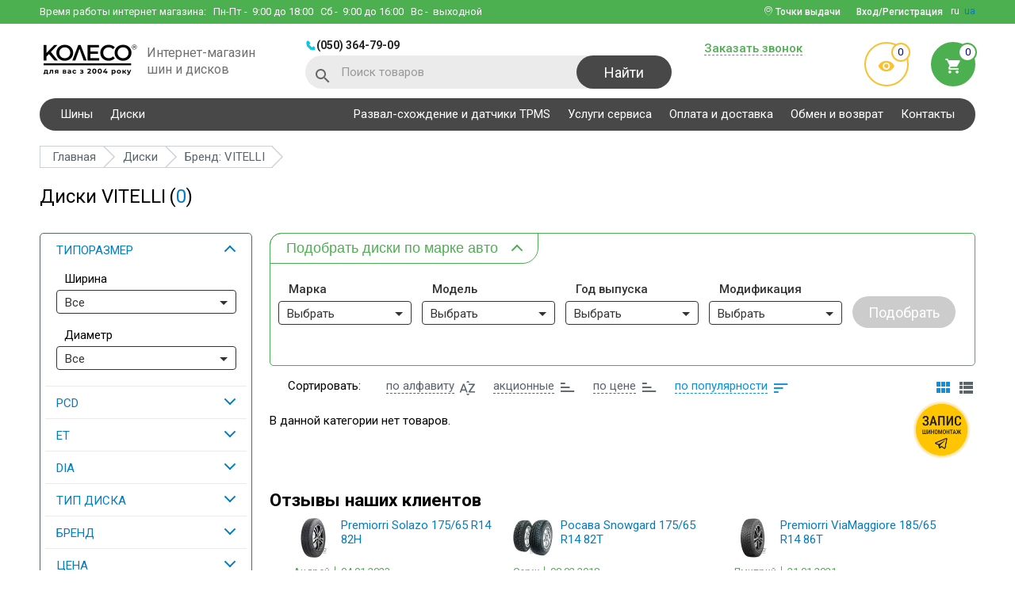

--- FILE ---
content_type: text/html; charset=utf-8
request_url: https://koleso.ooo/diski/vitelli
body_size: 27512
content:
<!DOCTYPE html>
<html lang="ru">
<head>
<meta charset="utf-8">
<meta name="viewport" content="width=device-width, initial-scale=1">
<title>ᐉ Диски VITELLI - купить автомобильные диски марки VITELLI в Харькове - koleso.ooo</title>
<base href="https://koleso.ooo/" />
  <meta name="description" content="Автомобильные диски марки ✅ VITELLI по доступной цене. ⭐ Высокое качество и гарантия от производителя VITELLI на все диски для машин." />
  <meta name="keywords" content="" />
  <link href="https://koleso.ooo/diski/vitelli" rel="canonical" />
      <link rel="alternate" hreflang="ru" href="https://koleso.ooo/diski/vitelli"> 
            <link rel="alternate" hreflang="uk" href="https://koleso.ooo/ua/diski/vitelli"> 
  <link rel="shortcut icon" href="image/favicon/favicon.ico" type="image/x-icon">
<link rel="manifest" href="manifest.webmanifest" />
<link href="//fonts.googleapis.com/css?family=Roboto:300,400,500,700&display=swap" rel="stylesheet">
<link href="//cdnjs.cloudflare.com/ajax/libs/slick-carousel/1.6.0/slick.min.css" rel="stylesheet">
<link href="//cdnjs.cloudflare.com/ajax/libs/select2/4.0.3/css/select2.min.css" rel="stylesheet">
<link href="//cdnjs.cloudflare.com/ajax/libs/jquery.perfect-scrollbar/0.6.16/css/perfect-scrollbar.min.css" rel="stylesheet">
<link href="catalog/view/theme/default/libs/rating/star-rating.css" rel="stylesheet">
<link href="catalog/view/theme/default/libs/tooltipster/dist/css/tooltipster.bundle.min.css" rel="stylesheet">
<link href="catalog/view/theme/default/stylesheet/main.min.css?v=44" rel="stylesheet">
<!-- Google Tag Manager -->
<script>(function(w,d,s,l,i){w[l]=w[l]||[];w[l].push({'gtm.start':
new Date().getTime(),event:'gtm.js'});var f=d.getElementsByTagName(s)[0],
j=d.createElement(s),dl=l!='dataLayer'?'&l='+l:'';j.async=true;j.src=
'https://www.googletagmanager.com/gtm.js?id='+i+dl;f.parentNode.insertBefore(j,f);
})(window,document,'script','dataLayer','GTM-PPMFD9');</script>
<!-- End Google Tag Manager -->
<meta name="google-site-verification" content="zYSJZyGuTPX5htaSfyqGEtMoP_6diiOoU4nr9xA_QNE" />
<meta name="facebook-domain-verification" content="42cvm2q1sl3sz6sy4sgbm5ibuv64rm" /><script>var lang_id=2;</script>
<!-- Global site tag (gtag.js) - Google Ads: 825775810 -->
<script async src="https://www.googletagmanager.com/gtag/js?id=AW-825775810"></script>
<script>
  window.dataLayer = window.dataLayer || [];
  function gtag(){dataLayer.push(arguments);}
  gtag('js', new Date());

  gtag('config', 'AW-825775810');
</script>
</head>

<body class="product-category-60 route-product-category">

  <header>
    <div class="top-wrapper clearfix">
      <div class="container">
        <div class="phone-block clearfix">
          <div class="phones-wrap clearfix">
                          <a href="tel:0503647909" class="header-phone">(050) 364-79-09</a>
                                                
          </div>
          <button type="button" class="header-phone-btn"></button>
        </div>
        <div class="work-time">Время работы интернет магазина:          <div>
            <span>Пн-Пт</span> - &nbsp;9:00 до 18:00
<span>Сб</span> - &nbsp;9:00 до 16:00
<span>Вс</span> - &nbsp;выходной          </div>
        </div>
        <div class="header-lang">
                                    <span>ru</span>
                                                <a href="/ua/diski/vitelli">ua</a>
                              </div>
                  <button type="button" data-modal="#enterCabinet-modal" class="login-btn btn dashed-elem"><span>Вход/Регистрация</span></button>
                          <div class="pinmap-block">
            <i class="icon-pinmap"></i> Точки выдачи            <ul>
                              <li>
                                      <a href="https://goo.gl/maps/DNx1JyvnPwotrFxc6" class="pinmap-name" target="_blank">КОЛЕСО ул. Шатиловская, 2</a>
                                                                          <a href="tel:0503010331" class="pinmap-phone">(050) 301-03-31</a>
                                  </li>
                              <li>
                                      <a href="https://goo.gl/maps/YXDwmGseKuwww3ne7" class="pinmap-name" target="_blank">VIANOR ул. Веринская,1</a>
                                                                          <a href="tel:0503009464" class="pinmap-phone">(050) 300-94-64</a>
                                  </li>
                              <li>
                                      <a href="https://goo.gl/maps/aRs4xAe8QmJDpji18" class="pinmap-name" target="_blank">VIANOR пр. Льва Ландау, 62В</a>
                                                                          <a href="tel:0675018388" class="pinmap-phone">(067) 501-83-88</a>
                                  </li>
                              <li>
                                      <a href="https://goo.gl/maps/XG5xUtvFqDC7zZDN6" class="pinmap-name" target="_blank">VIANOR ул. Клочковская, 44</a>
                                                                          <a href="tel:0675020603" class="pinmap-phone">(067) 502-06-03</a>
                                  </li>
                          </ul>
          </div>
              </div>
    </div>

    <div class="bot-wrapper clearfix"  itemscope itemtype="http://schema.org/Organization">
      <div class="container clearfix">
        <div class="wrapper clearfix">
          <button type="button" class="mobile-menu-btn"></button>
          <button type="button" class="mobile-search-btn icon-search"></button>
          <div class="wrap">
                          <a href="https://koleso.ooo/ru/" itemprop="url" class="logo-wrap clearfix">
                <img itemprop="logo" src="https://koleso.ooo/image/catalog/KOLESO_для вас з 2004 року@3x.webp" alt="koleso base" title="koleso base" width="125" height="48">
                <span>Интернет-магазин шин и дисков</span>
              </a>
                      </div>
          <div class="wrap">
              <div class="phones-wrap clearfix">
                                      <a href="tel:0503647909" class="header-phone">(050) 364-79-09</a>
                    <meta itemprop="telephone" content="(050) 364-79-09">
                                                                                      </div>
              <div id="header-search" class="search-wrap">
  <i class="icon-search"></i>
  <form id="search-form" action="https://koleso.ooo/search" method="get">
    <input type="text" name="s" placeholder="Поиск товаров" class="search-input">
    <button type="submit" class="btn search-btn">Найти</button>
  </form>
  <button type="button" class="search-closer-btn icon-closer"></button>
  <div class="search-result clearfix">
    <div class="autocomplete-suggestions">
      <div class="result-wrap" style="display: none;"><a href="https://koleso.ooo/search" class="dashed-elem search-link">Все результаты поиска</a></div>
    </div>
  </div>
</div>          </div>
        </div>
        <div class="wrapper clearfix">
          <div class="wrap">
            <button type="button" data-modal="#callBack-modal" class="btn dashed-elem requestCallBtn">Заказать звонок</button>
                      </div>
          <div class="wrap">
            <a href="https://koleso.ooo/viewed" class="preview-enter"><i class="icon-visibility"></i><span class="count">0</span></a>
            <button type="button" data-modal="#bucket" class="bucket-enter"><span class="count">0</span><i class="icon-cart"></i></button>          </div>
        </div>
      </div>
    </div>

    <div class="phones-wrap-mob">
              <a href="tel:0503647909" class="header-phone">(050) 364-79-09</a>
                            </div>

    <div class="main-navigation">
      <div class="container">
        <nav class="clearfix">
                      <ul class="reset clearfix">
                                                <li class="dropwrap-big ac-wrap">
                    <span>Шины</span>
                    <ul class="reset droplist-big">
                                                                                              <li>
                            <ul>
                                                <li>
                          <span>Шины по сезону</span>
                          <ul class="">
                                                          <li><a href="https://koleso.ooo/shiny/sezon-letnyaya">Летние шины</a></li>
                                                          <li><a href="https://koleso.ooo/shiny/sezon-zimnyaya">Зимние шины</a></li>
                                                          <li><a href="https://koleso.ooo/shiny/sezon-vsesezonnaya">Всесезонные шины</a></li>
                                                      </ul>
                        </li>
                                                                                              <li>
                          <span>Шины по авто</span>
                          <ul class="">
                                                          <li><a href="https://koleso.ooo/shiny">Легковые шины</a></li>
                                                          <li><a href="https://koleso.ooo/motoshini">Мотошины</a></li>
                                                      </ul>
                        </li>
                                                                                                  </ul>
                          </li>
                                                <li>
                          <span>Шины по диаметру</span>
                          <ul class="droplist-big__column-2">
                                                          <li><a href="https://koleso.ooo/shiny/diametr-r13">R13</a></li>
                                                          <li><a href="https://koleso.ooo/shiny/diametr-r14">R14</a></li>
                                                          <li><a href="https://koleso.ooo/shiny/diametr-r15">R15</a></li>
                                                          <li><a href="https://koleso.ooo/shiny/diametr-r16">R16</a></li>
                                                          <li><a href="https://koleso.ooo/shiny/diametr-r17">R17</a></li>
                                                          <li><a href="https://koleso.ooo/shiny/diametr-r18">R18</a></li>
                                                          <li><a href="https://koleso.ooo/shiny/diametr-r19">R19</a></li>
                                                          <li><a href="https://koleso.ooo/shiny/diametr-r20">R20</a></li>
                                                          <li><a href="https://koleso.ooo/shiny/diametr-r21">R21</a></li>
                                                          <li><a href="https://koleso.ooo/shiny/diametr-r22">R22</a></li>
                                                          <li><a href="https://koleso.ooo/shiny/diametr-r23">R23</a></li>
                                                          <li><a href="https://koleso.ooo/shiny/diametr-r24">R24</a></li>
                                                      </ul>
                        </li>
                                                                                              <li>
                          <span>Шины по типоразмеру</span>
                          <ul class="droplist-big__column-3">
                                                          <li><a href="https://koleso.ooo/shiny/shirina-205/profil-55/diametr-r16">205/55 R16</a></li>
                                                          <li><a href="https://koleso.ooo/shiny/shirina-215/profil-65/diametr-r16">215/65 R16</a></li>
                                                          <li><a href="https://koleso.ooo/shiny/shirina-195/profil-65/diametr-r15">195/65 R15</a></li>
                                                          <li><a href="https://koleso.ooo/shiny/shirina-205/profil-60/diametr-r16">205/60 R16</a></li>
                                                          <li><a href="https://koleso.ooo/shiny/shirina-175/profil-70/diametr-r13">175/70 R13</a></li>
                                                          <li><a href="https://koleso.ooo/shiny/shirina-245/profil-70/diametr-r16">245/70 R16</a></li>
                                                          <li><a href="https://koleso.ooo/shiny/shirina-195/profil-70/diametr-r15">195/70 R15</a></li>
                                                          <li><a href="https://koleso.ooo/shiny/shirina-265/profil-65/diametr-r17">265/65 R17</a></li>
                                                          <li><a href="https://koleso.ooo/shiny/shirina-215/profil-55/diametr-r17">215/55 R17</a></li>
                                                          <li><a href="https://koleso.ooo/shiny/shirina-225/profil-60/diametr-r17">225/60 R17</a></li>
                                                          <li><a href="https://koleso.ooo/shiny/shirina-215/profil-70/diametr-r15">215/70 R15</a></li>
                                                          <li><a href="https://koleso.ooo/shiny/shirina-235/profil-75/diametr-r15">235/75 R15</a></li>
                                                          <li><a href="https://koleso.ooo/shiny/shirina-185/profil-65/diametr-r14">185/65 R14</a></li>
                                                          <li><a href="https://koleso.ooo/shiny/shirina-225/profil-65/diametr-r17">225/65 R17</a></li>
                                                          <li><a href="https://koleso.ooo/shiny/shirina-245/profil-45/diametr-r18">245/45 R18</a></li>
                                                          <li><a href="https://koleso.ooo/shiny/shirina-235/profil-65/diametr-r16">235/65 R16</a></li>
                                                          <li><a href="https://koleso.ooo/shiny/shirina-265/profil-70/diametr-r16">265/70 R16</a></li>
                                                          <li><a href="https://koleso.ooo/shiny/shirina-185/profil-65/diametr-r15">185/65 R15</a></li>
                                                          <li><a href="https://koleso.ooo/shiny/shirina-215/profil-60/diametr-r17">215/60 R17</a></li>
                                                          <li><a href="https://koleso.ooo/shiny/shirina-215/profil-60/diametr-r16">215/60 R16</a></li>
                                                          <li><a href="https://koleso.ooo/shiny/shirina-235/profil-65/diametr-r18">235/65 R18</a></li>
                                                      </ul>
                        </li>
                                                                                              <li>
                          <span>Шины по бренду</span>
                          <ul class="droplist-big__column-2">
                                                          <li><a href="https://koleso.ooo/shiny/bridgestone">Bridgestone</a></li>
                                                          <li><a href="https://koleso.ooo/shiny/barum">Barum</a></li>
                                                          <li><a href="https://koleso.ooo/shiny/nokian">Nokian</a></li>
                                                          <li><a href="https://koleso.ooo/shiny/hankook">Hankook</a></li>
                                                          <li><a href="https://koleso.ooo/shiny/goodyear">Goodyear</a></li>
                                                          <li><a href="https://koleso.ooo/shiny/michelin">Michelin</a></li>
                                                          <li><a href="https://koleso.ooo/shiny/continental">Continental</a></li>
                                                          <li><a href="https://koleso.ooo/shiny/nexen">Nexen</a></li>
                                                          <li><a href="https://koleso.ooo/shiny/toyo">Toyo</a></li>
                                                          <li><a href="https://koleso.ooo/shiny/fulda">Fulda</a></li>
                                                          <li><a href="https://koleso.ooo/shiny/kumho">Kumho</a></li>
                                                          <li><a href="https://koleso.ooo/shiny/pirelli">Pirelli</a></li>
                                                          <li><a href="https://koleso.ooo/shiny/lassa">Lassa</a></li>
                                                          <li><a href="https://koleso.ooo/shiny/premiorri">Premiorri</a></li>
                                                          <li><a href="https://koleso.ooo/shiny/kormoran">Kormoran</a></li>
                                                          <li><a href="https://koleso.ooo/shiny/petlas">Petlas</a></li>
                                                      </ul>
                        </li>
                                                                  </ul>
                  </li>
                                                                <li>
                    <a href="https://koleso.ooo/diski">Диски</a>
                  </li>
                                          </ul>
          
                      <ul class="reset clearfix">
                              <li>
                                      <a href="https://koleso.ooo/rozval-shodjennya-ta-datchiki-tpms">Развал-схождение и датчики TPMS</a>
                                                    </li>
                              <li>
                                      <a href="https://koleso.ooo/vianor-kharkov-shatilovskaya">Услуги сервиса</a>
                                                    </li>
                              <li>
                                      <a href="https://koleso.ooo/oplatadostavka">Оплата и доставка</a>
                                                    </li>
                              <li>
                                      <a href="https://koleso.ooo/guarantees">Обмен и возврат</a>
                                                    </li>
                              <li>
                                      <a href="https://koleso.ooo/contact">Контакты</a>
                                                    </li>
                          </ul>
                  </nav>
      </div>
    </div>
  </header>


<div class="body-wrap">
    
  
  <section class="breadcrums-section">
              <a href="https://koleso.ooo/diski" class="back-link icon-arrow-back"></a>
        <nav class="container">
      <ul class="reset clearfix" vocab="http://schema.org/" typeof="BreadcrumbList">
                                      <li property="itemListElement" typeof="ListItem">
              <a href="https://koleso.ooo/ru/" property="item" typeof="WebPage"><span property="name">Главная</span></a>
              <meta property="position" content="1">
            </li>
                                                  <li property="itemListElement" typeof="ListItem">
              <a href="https://koleso.ooo/diski" property="item" typeof="WebPage"><span property="name">Диски</span></a>
              <meta property="position" content="2">
            </li>
                                                  <li property="itemListElement" typeof="ListItem">
              <span property="name">Бренд: VITELLI</span>
              <meta property="position" content="3">
            </li>
                                  </ul>
    </nav>
  </section>

  <section class="catalog-section">
    <div class="container clearfix">
      <div class="nav-head"><h1>Диски VITELLI</h1> <div class="nav-col">(<span>0</span>)</div></div>
        <div id="byParamModal" class="side-container modal">
            <button type="button" class="close-maim-filter-btn close-icon modal-closer"></button>
                        <div class="side-bar">
    	<script type="text/javascript">
		window.addEventListener('load', function() {
			MegaFilter.prototype.beforeRequest = function() {
	var self = this;
};

MegaFilter.prototype.beforeRender = function( htmlResponse, htmlContent, json ) {
	var self = this;
};

MegaFilter.prototype.afterRender = function( htmlResponse, htmlContent, json ) {
	var self = this;
};
		});
	</script>


<div>
	<div class="filters-all">
		<div class="box mfilter-box mfilter-column_left" id="mfilter-box-1">
			<div class="side-filters">

				<div class="select-wrapper-head">Подобрать по параметрам</div>
				<div class="params-wrapper">
					<div id="param-wrap">
						<div class="box-content side-filter-container mfilter-content mfilter-hide-counter">
																						
																										<div class="ac-wrap active">
										<div class="ac-head">Типоразмер</div>
										<div class="ac-body">
								
								<div data-type="select" data-base-type="option" data-id="5" data-seo-name="5o-" data-inline-horizontal="0" data-display-live-filter="0" data-display-list-of-items="" class="mfilter-filter-item mfilter-filter-item-order-1 mfilter-select mfilter-option mfilter-options">
								<div class="mfilter-options">
																			<div>
																							<div>
												<div class="lb-span filter-head-name">Ширина</div>
												<div>
																							<div class="mfilter-tb">
													<div class="mfilter-option mfilter-select">
														<div class="select-wrap">
															<select class="main-select mts-select search-select">
																<option value="">Все</option>
																																<option id="mfilter-opts-select-1-5-9638" data-type="5o-" value="9638" data-seo-value="shirina-4-5" data-name="4.5">4.5</option>
																																<option id="mfilter-opts-select-1-5-9549" data-type="5o-" value="9549" data-seo-value="shirina-5" data-name="5">5</option>
																																<option id="mfilter-opts-select-1-5-9627" data-type="5o-" value="9627" data-seo-value="shirina-5-5" data-name="5.5">5.5</option>
																																<option id="mfilter-opts-select-1-5-9649" data-type="5o-" value="9649" data-seo-value="shirina-6" data-name="6">6</option>
																																<option id="mfilter-opts-select-1-5-9529" data-type="5o-" value="9529" data-seo-value="shirina-6-5" data-name="6.5">6.5</option>
																																<option id="mfilter-opts-select-1-5-9916" data-type="5o-" value="9916" data-seo-value="shirina-6-75" data-name="6.75">6.75</option>
																																<option id="mfilter-opts-select-1-5-9607" data-type="5o-" value="9607" data-seo-value="shirina-7" data-name="7">7</option>
																																<option id="mfilter-opts-select-1-5-9455" data-type="5o-" value="9455" data-seo-value="shirina-7-5" data-name="7.5">7.5</option>
																																<option id="mfilter-opts-select-1-5-9720" data-type="5o-" value="9720" data-seo-value="shirina-8" data-name="8">8</option>
																																<option id="mfilter-opts-select-1-5-9931" data-type="5o-" value="9931" data-seo-value="shirina-8-25" data-name="8.25">8.25</option>
																																<option id="mfilter-opts-select-1-5-9731" data-type="5o-" value="9731" data-seo-value="shirina-8-5" data-name="8.5">8.5</option>
																																<option id="mfilter-opts-select-1-5-9736" data-type="5o-" value="9736" data-seo-value="shirina-9" data-name="9">9</option>
																																<option id="mfilter-opts-select-1-5-9470" data-type="5o-" value="9470" data-seo-value="shirina-9-5" data-name="9.5">9.5</option>
																																<option id="mfilter-opts-select-1-5-9781" data-type="5o-" value="9781" data-seo-value="shirina-10" data-name="10">10</option>
																																<option id="mfilter-opts-select-1-5-10181" data-type="5o-" value="10181" data-seo-value="shirina-10-5" data-name="10.5">10.5</option>
																																<option id="mfilter-opts-select-1-5-9834" data-type="5o-" value="9834" data-seo-value="shirina-11" data-name="11">11</option>
																																<option id="mfilter-opts-select-1-5-10327" data-type="5o-" value="10327" data-seo-value="shirina-11-5" data-name="11.5">11.5</option>
																																<option id="mfilter-opts-select-1-5-9925" data-type="5o-" value="9925" data-seo-value="shirina-11-75" data-name="11.75">11.75</option>
																																<option id="mfilter-opts-select-1-5-10353" data-type="5o-" value="10353" data-seo-value="shirina-12" data-name="12">12</option>
																																<option id="mfilter-opts-select-1-5-10088" data-type="5o-" value="10088" data-seo-value="shirina-14" data-name="14">14</option>
																																<option id="mfilter-opts-select-1-5-11156" data-type="5o-" value="11156" data-seo-value="shirina-15" data-name="15">15</option>
																																<option id="mfilter-opts-select-1-5-12046" data-type="5o-" value="12046" data-seo-value="shirina-67" data-name="67">67</option>
																																<option id="mfilter-opts-select-1-5-12259" data-type="5o-" value="12259" data-seo-value="shirina-5150" data-name="5150">5150</option>
																															</select>
														</div>
													</div>
												</div>
											</div>
											</div>
										</div>
																	</div>
								</div>
															
								
								<div data-type="select" data-base-type="option" data-id="7" data-seo-name="7o-" data-inline-horizontal="0" data-display-live-filter="0" data-display-list-of-items="" class="mfilter-filter-item mfilter-filter-item-order-3 mfilter-select mfilter-option mfilter-options">
								<div class="mfilter-options">
																			<div>
																							<div>
												<div class="lb-span filter-head-name">Диаметр</div>
												<div>
																							<div class="mfilter-tb">
													<div class="mfilter-option mfilter-select">
														<div class="select-wrap">
															<select class="main-select mts-select search-select">
																<option value="">Все</option>
																																<option id="mfilter-opts-select-1-7-9318" data-type="7o-" value="9318" data-seo-value="diametr-r13" data-name="R13">R13</option>
																																<option id="mfilter-opts-select-1-7-9346" data-type="7o-" value="9346" data-seo-value="diametr-r14" data-name="R14">R14</option>
																																<option id="mfilter-opts-select-1-7-9375" data-type="7o-" value="9375" data-seo-value="diametr-r15" data-name="R15">R15</option>
																																<option id="mfilter-opts-select-1-7-9417" data-type="7o-" value="9417" data-seo-value="diametr-r16" data-name="R16">R16</option>
																																<option id="mfilter-opts-select-1-7-9460" data-type="7o-" value="9460" data-seo-value="diametr-r17" data-name="R17">R17</option>
																																<option id="mfilter-opts-select-1-7-9471" data-type="7o-" value="9471" data-seo-value="diametr-r17-5" data-name="R17.5">R17.5</option>
																																<option id="mfilter-opts-select-1-7-9473" data-type="7o-" value="9473" data-seo-value="diametr-r18" data-name="R18">R18</option>
																																<option id="mfilter-opts-select-1-7-9476" data-type="7o-" value="9476" data-seo-value="diametr-r19" data-name="R19">R19</option>
																																<option id="mfilter-opts-select-1-7-9974" data-type="7o-" value="9974" data-seo-value="diametr-r19-5" data-name="R19.5">R19.5</option>
																																<option id="mfilter-opts-select-1-7-9478" data-type="7o-" value="9478" data-seo-value="diametr-r20" data-name="R20">R20</option>
																																<option id="mfilter-opts-select-1-7-9482" data-type="7o-" value="9482" data-seo-value="diametr-r21" data-name="R21">R21</option>
																																<option id="mfilter-opts-select-1-7-9484" data-type="7o-" value="9484" data-seo-value="diametr-r22" data-name="R22">R22</option>
																																<option id="mfilter-opts-select-1-7-9919" data-type="7o-" value="9919" data-seo-value="diametr-r22-5" data-name="R22.5">R22.5</option>
																																<option id="mfilter-opts-select-1-7-9506" data-type="7o-" value="9506" data-seo-value="diametr-r23" data-name="R23">R23</option>
																																<option id="mfilter-opts-select-1-7-9585" data-type="7o-" value="9585" data-seo-value="diametr-r24" data-name="R24">R24</option>
																																<option id="mfilter-opts-select-1-7-12083" data-type="7o-" value="12083" data-seo-value="diametr-r67-1" data-name="R67.1">R67.1</option>
																															</select>
														</div>
													</div>
												</div>
											</div>
											</div>
										</div>
																	</div>
								</div>
															
																											</div>
									</div>
								
								<div data-type="select" data-base-type="option" data-id="9" data-seo-name="9o-" data-inline-horizontal="0" data-display-live-filter="0" data-display-list-of-items="" class="ac-wrap mfilter-filter-item mfilter-filter-item-order-4 mfilter-select mfilter-option mfilter-options">
								<div class="mfilter-options">
																			<div>
																							<div>
												<div class="ac-head filter-head-name">PCD</div>
												<div class="ac-body">
																							<div class="mfilter-tb">
													<div class="mfilter-option mfilter-select">
														<div class="select-wrap">
															<select class="main-select mts-select">
																<option value="">Все</option>
																																<option id="mfilter-opts-select-1-9-11904" data-type="9o-" value="11904" data-seo-value="pcd-10x110" data-name="10x110">10x110</option>
																																<option id="mfilter-opts-select-1-9-11905" data-type="9o-" value="11905" data-seo-value="pcd-10x112" data-name="10x112">10x112</option>
																																<option id="mfilter-opts-select-1-9-11948" data-type="9o-" value="11948" data-seo-value="pcd-10x139-7" data-name="10x139.7">10x139.7</option>
																																<option id="mfilter-opts-select-1-9-9928" data-type="9o-" value="9928" data-seo-value="pcd-10x225" data-name="10x225">10x225</option>
																																<option id="mfilter-opts-select-1-9-9920" data-type="9o-" value="9920" data-seo-value="pcd-10x335" data-name="10x335">10x335</option>
																																<option id="mfilter-opts-select-1-9-11950" data-type="9o-" value="11950" data-seo-value="pcd-12x135" data-name="12x135">12x135</option>
																																<option id="mfilter-opts-select-1-9-12137" data-type="9o-" value="12137" data-seo-value="pcd-12x135-139-7" data-name="12x135/139.7">12x135/139.7</option>
																																<option id="mfilter-opts-select-1-9-9947" data-type="9o-" value="9947" data-seo-value="pcd-3x112" data-name="3x112">3x112</option>
																																<option id="mfilter-opts-select-1-9-11917" data-type="9o-" value="11917" data-seo-value="pcd-3x228" data-name="3x228">3x228</option>
																																<option id="mfilter-opts-select-1-9-9968" data-type="9o-" value="9968" data-seo-value="pcd-3x256" data-name="3x256">3x256</option>
																																<option id="mfilter-opts-select-1-9-9628" data-type="9o-" value="9628" data-seo-value="pcd-4x100" data-name="4x100">4x100</option>
																																<option id="mfilter-opts-select-1-9-9714" data-type="9o-" value="9714" data-seo-value="pcd-4x100-108" data-name="4x100/108">4x100/108</option>
																																<option id="mfilter-opts-select-1-9-12040" data-type="9o-" value="12040" data-seo-value="pcd-4x100-114" data-name="4x100/114">4x100/114</option>
																																<option id="mfilter-opts-select-1-9-9716" data-type="9o-" value="9716" data-seo-value="pcd-4x100-114-3" data-name="4x100/114.3">4x100/114.3</option>
																																<option id="mfilter-opts-select-1-9-12152" data-type="9o-" value="12152" data-seo-value="pcd-4x100-15" data-name="4x100/15">4x100/15</option>
																																<option id="mfilter-opts-select-1-9-12159" data-type="9o-" value="12159" data-seo-value="pcd-4x100-16" data-name="4x100/16">4x100/16</option>
																																<option id="mfilter-opts-select-1-9-12151" data-type="9o-" value="12151" data-seo-value="pcd-4x100-17" data-name="4x100/17">4x100/17</option>
																																<option id="mfilter-opts-select-1-9-9694" data-type="9o-" value="9694" data-seo-value="pcd-4x108" data-name="4x108">4x108</option>
																																<option id="mfilter-opts-select-1-9-9639" data-type="9o-" value="9639" data-seo-value="pcd-4x114-3" data-name="4x114.3">4x114.3</option>
																																<option id="mfilter-opts-select-1-9-11937" data-type="9o-" value="11937" data-seo-value="pcd-4x120" data-name="4x120">4x120</option>
																																<option id="mfilter-opts-select-1-9-9633" data-type="9o-" value="9633" data-seo-value="pcd-4x98" data-name="4x98">4x98</option>
																																<option id="mfilter-opts-select-1-9-9800" data-type="9o-" value="9800" data-seo-value="pcd-4x98-100" data-name="4x98/100">4x98/100</option>
																																<option id="mfilter-opts-select-1-9-9811" data-type="9o-" value="9811" data-seo-value="pcd-4x98-108" data-name="4x98/108">4x98/108</option>
																																<option id="mfilter-opts-select-1-9-10093" data-type="9o-" value="10093" data-seo-value="pcd-4x98-114-3" data-name="4x98/114.3">4x98/114.3</option>
																																<option id="mfilter-opts-select-1-9-9658" data-type="9o-" value="9658" data-seo-value="pcd-5x100" data-name="5x100">5x100</option>
																																<option id="mfilter-opts-select-1-9-9682" data-type="9o-" value="9682" data-seo-value="pcd-5x100-112" data-name="5x100/112">5x100/112</option>
																																<option id="mfilter-opts-select-1-9-9793" data-type="9o-" value="9793" data-seo-value="pcd-5x100-114-3" data-name="5x100/114.3">5x100/114.3</option>
																																<option id="mfilter-opts-select-1-9-9766" data-type="9o-" value="9766" data-seo-value="pcd-5x105" data-name="5x105">5x105</option>
																																<option id="mfilter-opts-select-1-9-9883" data-type="9o-" value="9883" data-seo-value="pcd-5x105-114-3" data-name="5x105/114.3">5x105/114.3</option>
																																<option id="mfilter-opts-select-1-9-9675" data-type="9o-" value="9675" data-seo-value="pcd-5x108" data-name="5x108">5x108</option>
																																<option id="mfilter-opts-select-1-9-9889" data-type="9o-" value="9889" data-seo-value="pcd-5x108-112" data-name="5x108/112">5x108/112</option>
																																<option id="mfilter-opts-select-1-9-9810" data-type="9o-" value="9810" data-seo-value="pcd-5x108-114-3" data-name="5x108/114.3">5x108/114.3</option>
																																<option id="mfilter-opts-select-1-9-12196" data-type="9o-" value="12196" data-seo-value="pcd-5x108-17" data-name="5x108/17">5x108/17</option>
																																<option id="mfilter-opts-select-1-9-12201" data-type="9o-" value="12201" data-seo-value="pcd-5x108-18" data-name="5x108/18">5x108/18</option>
																																<option id="mfilter-opts-select-1-9-12199" data-type="9o-" value="12199" data-seo-value="pcd-5x108-19" data-name="5x108/19">5x108/19</option>
																																<option id="mfilter-opts-select-1-9-12198" data-type="9o-" value="12198" data-seo-value="pcd-5x108-20" data-name="5x108/20">5x108/20</option>
																																<option id="mfilter-opts-select-1-9-12216" data-type="9o-" value="12216" data-seo-value="pcd-5x108-21" data-name="5x108/21">5x108/21</option>
																																<option id="mfilter-opts-select-1-9-12202" data-type="9o-" value="12202" data-seo-value="pcd-5x108-22" data-name="5x108/22">5x108/22</option>
																																<option id="mfilter-opts-select-1-9-9681" data-type="9o-" value="9681" data-seo-value="pcd-5x110" data-name="5x110">5x110</option>
																																<option id="mfilter-opts-select-1-9-10050" data-type="9o-" value="10050" data-seo-value="pcd-5x110-120" data-name="5x110/120">5x110/120</option>
																																<option id="mfilter-opts-select-1-9-9672" data-type="9o-" value="9672" data-seo-value="pcd-5x112" data-name="5x112">5x112</option>
																																<option id="mfilter-opts-select-1-9-10530" data-type="9o-" value="10530" data-seo-value="pcd-5x112-114" data-name="5x112/114">5x112/114</option>
																																<option id="mfilter-opts-select-1-9-9697" data-type="9o-" value="9697" data-seo-value="pcd-5x112-114-3" data-name="5x112/114.3">5x112/114.3</option>
																																<option id="mfilter-opts-select-1-9-9863" data-type="9o-" value="9863" data-seo-value="pcd-5x112-120" data-name="5x112/120">5x112/120</option>
																																<option id="mfilter-opts-select-1-9-12195" data-type="9o-" value="12195" data-seo-value="pcd-5x112-15" data-name="5x112/15">5x112/15</option>
																																<option id="mfilter-opts-select-1-9-12197" data-type="9o-" value="12197" data-seo-value="pcd-5x112-16" data-name="5x112/16">5x112/16</option>
																																<option id="mfilter-opts-select-1-9-12228" data-type="9o-" value="12228" data-seo-value="pcd-5x112-18" data-name="5x112/18">5x112/18</option>
																																<option id="mfilter-opts-select-1-9-12200" data-type="9o-" value="12200" data-seo-value="pcd-5x112-19" data-name="5x112/19">5x112/19</option>
																																<option id="mfilter-opts-select-1-9-12204" data-type="9o-" value="12204" data-seo-value="pcd-5x112-21" data-name="5x112/21">5x112/21</option>
																																<option id="mfilter-opts-select-1-9-12203" data-type="9o-" value="12203" data-seo-value="pcd-5x112-22" data-name="5x112/22">5x112/22</option>
																																<option id="mfilter-opts-select-1-9-9656" data-type="9o-" value="9656" data-seo-value="pcd-5x114-3" data-name="5x114.3">5x114.3</option>
																																<option id="mfilter-opts-select-1-9-9735" data-type="9o-" value="9735" data-seo-value="pcd-5x114-3-120" data-name="5x114.3/120">5x114.3/120</option>
																																<option id="mfilter-opts-select-1-9-9807" data-type="9o-" value="9807" data-seo-value="pcd-5x114-3-130" data-name="5x114.3/130">5x114.3/130</option>
																																<option id="mfilter-opts-select-1-9-9756" data-type="9o-" value="9756" data-seo-value="pcd-5x115" data-name="5x115">5x115</option>
																																<option id="mfilter-opts-select-1-9-9778" data-type="9o-" value="9778" data-seo-value="pcd-5x118" data-name="5x118">5x118</option>
																																<option id="mfilter-opts-select-1-9-9733" data-type="9o-" value="9733" data-seo-value="pcd-5x120" data-name="5x120">5x120</option>
																																<option id="mfilter-opts-select-1-9-10077" data-type="9o-" value="10077" data-seo-value="pcd-5x120-130" data-name="5x120/130">5x120/130</option>
																																<option id="mfilter-opts-select-1-9-10148" data-type="9o-" value="10148" data-seo-value="pcd-5x127" data-name="5x127">5x127</option>
																																<option id="mfilter-opts-select-1-9-12179" data-type="9o-" value="12179" data-seo-value="pcd-5x127-139-7" data-name="5x127/139.7">5x127/139.7</option>
																																<option id="mfilter-opts-select-1-9-9685" data-type="9o-" value="9685" data-seo-value="pcd-5x130" data-name="5x130">5x130</option>
																																<option id="mfilter-opts-select-1-9-12258" data-type="9o-" value="12258" data-seo-value="pcd-5x132" data-name="5x132">5x132</option>
																																<option id="mfilter-opts-select-1-9-12174" data-type="9o-" value="12174" data-seo-value="pcd-5x135-139-7" data-name="5x135/139.7">5x135/139.7</option>
																																<option id="mfilter-opts-select-1-9-9689" data-type="9o-" value="9689" data-seo-value="pcd-5x139-7" data-name="5x139.7">5x139.7</option>
																																<option id="mfilter-opts-select-1-9-9746" data-type="9o-" value="9746" data-seo-value="pcd-5x150" data-name="5x150">5x150</option>
																																<option id="mfilter-opts-select-1-9-9776" data-type="9o-" value="9776" data-seo-value="pcd-5x160" data-name="5x160">5x160</option>
																																<option id="mfilter-opts-select-1-9-11947" data-type="9o-" value="11947" data-seo-value="pcd-5x165" data-name="5x165">5x165</option>
																																<option id="mfilter-opts-select-1-9-10869" data-type="9o-" value="10869" data-seo-value="pcd-5x165-1" data-name="5x165.1">5x165.1</option>
																																<option id="mfilter-opts-select-1-9-9860" data-type="9o-" value="9860" data-seo-value="pcd-5x98" data-name="5x98">5x98</option>
																																<option id="mfilter-opts-select-1-9-9738" data-type="9o-" value="9738" data-seo-value="pcd-6x114-3" data-name="6x114.3">6x114.3</option>
																																<option id="mfilter-opts-select-1-9-10890" data-type="9o-" value="10890" data-seo-value="pcd-6x120" data-name="6x120">6x120</option>
																																<option id="mfilter-opts-select-1-9-11399" data-type="9o-" value="11399" data-seo-value="pcd-6x125" data-name="6x125">6x125</option>
																																<option id="mfilter-opts-select-1-9-9940" data-type="9o-" value="9940" data-seo-value="pcd-6x127" data-name="6x127">6x127</option>
																																<option id="mfilter-opts-select-1-9-9770" data-type="9o-" value="9770" data-seo-value="pcd-6x130" data-name="6x130">6x130</option>
																																<option id="mfilter-opts-select-1-9-12100" data-type="9o-" value="12100" data-seo-value="pcd-6x132" data-name="6x132">6x132</option>
																																<option id="mfilter-opts-select-1-9-11362" data-type="9o-" value="11362" data-seo-value="pcd-6x135" data-name="6x135">6x135</option>
																																<option id="mfilter-opts-select-1-9-12175" data-type="9o-" value="12175" data-seo-value="pcd-6x135-139-7" data-name="6x135/139.7">6x135/139.7</option>
																																<option id="mfilter-opts-select-1-9-9707" data-type="9o-" value="9707" data-seo-value="pcd-6x139-7" data-name="6x139.7">6x139.7</option>
																																<option id="mfilter-opts-select-1-9-9956" data-type="9o-" value="9956" data-seo-value="pcd-6x170" data-name="6x170">6x170</option>
																																<option id="mfilter-opts-select-1-9-10156" data-type="9o-" value="10156" data-seo-value="pcd-6x180" data-name="6x180">6x180</option>
																																<option id="mfilter-opts-select-1-9-10411" data-type="9o-" value="10411" data-seo-value="pcd-6x200" data-name="6x200">6x200</option>
																																<option id="mfilter-opts-select-1-9-9907" data-type="9o-" value="9907" data-seo-value="pcd-6x205" data-name="6x205">6x205</option>
																																<option id="mfilter-opts-select-1-9-9934" data-type="9o-" value="9934" data-seo-value="pcd-6x222-25" data-name="6x222.25">6x222.25</option>
																																<option id="mfilter-opts-select-1-9-10184" data-type="9o-" value="10184" data-seo-value="pcd-6x245" data-name="6x245">6x245</option>
																																<option id="mfilter-opts-select-1-9-12240" data-type="9o-" value="12240" data-seo-value="pcd-7x410" data-name="7x410">7x410</option>
																																<option id="mfilter-opts-select-1-9-11893" data-type="9o-" value="11893" data-seo-value="pcd-8x100" data-name="8x100">8x100</option>
																																<option id="mfilter-opts-select-1-9-12255" data-type="9o-" value="12255" data-seo-value="pcd-8x165" data-name="8x165">8x165</option>
																																<option id="mfilter-opts-select-1-9-9796" data-type="9o-" value="9796" data-seo-value="pcd-8x165-1" data-name="8x165.1">8x165.1</option>
																																<option id="mfilter-opts-select-1-9-12117" data-type="9o-" value="12117" data-seo-value="pcd-8x180" data-name="8x180">8x180</option>
																																<option id="mfilter-opts-select-1-9-10149" data-type="9o-" value="10149" data-seo-value="pcd-8x190" data-name="8x190">8x190</option>
																																<option id="mfilter-opts-select-1-9-9975" data-type="9o-" value="9975" data-seo-value="pcd-8x275" data-name="8x275">8x275</option>
																																<option id="mfilter-opts-select-1-9-11925" data-type="9o-" value="11925" data-seo-value="pcd-8x98" data-name="8x98">8x98</option>
																																<option id="mfilter-opts-select-1-9-10076" data-type="9o-" value="10076" data-seo-value="pcd-9x199" data-name="9x199">9x199</option>
																															</select>
														</div>
													</div>
												</div>
											</div>
											</div>
										</div>
																	</div>
								</div>
															
								
								<div data-type="select" data-base-type="option" data-id="11" data-seo-name="11o-" data-inline-horizontal="0" data-display-live-filter="0" data-display-list-of-items="" class="ac-wrap mfilter-filter-item mfilter-filter-item-order-5 mfilter-select mfilter-option mfilter-options">
								<div class="mfilter-options">
																			<div>
																							<div>
												<div class="ac-head filter-head-name">ET</div>
												<div class="ac-body">
																							<div class="mfilter-tb">
													<div class="mfilter-option mfilter-select">
														<div class="select-wrap">
															<select class="main-select mts-select">
																<option value="">Все</option>
																																<option id="mfilter-opts-select-1-11-10753" data-type="11o-" value="10753" data-seo-value="et--130" data-name="-130">-130</option>
																																<option id="mfilter-opts-select-1-11-10396" data-type="11o-" value="10396" data-seo-value="et--8" data-name="-8">-8</option>
																																<option id="mfilter-opts-select-1-11-10707" data-type="11o-" value="10707" data-seo-value="et-2" data-name="2">2</option>
																																<option id="mfilter-opts-select-1-11-9634" data-type="11o-" value="9634" data-seo-value="et-5" data-name="5">5</option>
																																<option id="mfilter-opts-select-1-11-9706" data-type="11o-" value="9706" data-seo-value="et-10" data-name="10">10</option>
																																<option id="mfilter-opts-select-1-11-9724" data-type="11o-" value="9724" data-seo-value="et-12" data-name="12">12</option>
																																<option id="mfilter-opts-select-1-11-9692" data-type="11o-" value="9692" data-seo-value="et-13" data-name="13">13</option>
																																<option id="mfilter-opts-select-1-11-9877" data-type="11o-" value="9877" data-seo-value="et-14" data-name="14">14</option>
																																<option id="mfilter-opts-select-1-11-9801" data-type="11o-" value="9801" data-seo-value="et-15" data-name="15">15</option>
																																<option id="mfilter-opts-select-1-11-10173" data-type="11o-" value="10173" data-seo-value="et-16" data-name="16">16</option>
																																<option id="mfilter-opts-select-1-11-10298" data-type="11o-" value="10298" data-seo-value="et-17" data-name="17">17</option>
																																<option id="mfilter-opts-select-1-11-9777" data-type="11o-" value="9777" data-seo-value="et-18" data-name="18">18</option>
																																<option id="mfilter-opts-select-1-11-12241" data-type="11o-" value="12241" data-seo-value="et-18-5" data-name="18.5">18.5</option>
																																<option id="mfilter-opts-select-1-11-10243" data-type="11o-" value="10243" data-seo-value="et-19" data-name="19">19</option>
																																<option id="mfilter-opts-select-1-11-9747" data-type="11o-" value="9747" data-seo-value="et-20" data-name="20">20</option>
																																<option id="mfilter-opts-select-1-11-10220" data-type="11o-" value="10220" data-seo-value="et-21" data-name="21">21</option>
																																<option id="mfilter-opts-select-1-11-9768" data-type="11o-" value="9768" data-seo-value="et-22" data-name="22">22</option>
																																<option id="mfilter-opts-select-1-11-10035" data-type="11o-" value="10035" data-seo-value="et-23" data-name="23">23</option>
																																<option id="mfilter-opts-select-1-11-10070" data-type="11o-" value="10070" data-seo-value="et-24" data-name="24">24</option>
																																<option id="mfilter-opts-select-1-11-9729" data-type="11o-" value="9729" data-seo-value="et-25" data-name="25">25</option>
																																<option id="mfilter-opts-select-1-11-9869" data-type="11o-" value="9869" data-seo-value="et-26" data-name="26">26</option>
																																<option id="mfilter-opts-select-1-11-9868" data-type="11o-" value="9868" data-seo-value="et-27" data-name="27">27</option>
																																<option id="mfilter-opts-select-1-11-9775" data-type="11o-" value="9775" data-seo-value="et-28" data-name="28">28</option>
																																<option id="mfilter-opts-select-1-11-9886" data-type="11o-" value="9886" data-seo-value="et-29" data-name="29">29</option>
																																<option id="mfilter-opts-select-1-11-9742" data-type="11o-" value="9742" data-seo-value="et-30" data-name="30">30</option>
																																<option id="mfilter-opts-select-1-11-9870" data-type="11o-" value="9870" data-seo-value="et-31" data-name="31">31</option>
																																<option id="mfilter-opts-select-1-11-9761" data-type="11o-" value="9761" data-seo-value="et-32" data-name="32">32</option>
																																<option id="mfilter-opts-select-1-11-9739" data-type="11o-" value="9739" data-seo-value="et-33" data-name="33">33</option>
																																<option id="mfilter-opts-select-1-11-9705" data-type="11o-" value="9705" data-seo-value="et-34" data-name="34">34</option>
																																<option id="mfilter-opts-select-1-11-10397" data-type="11o-" value="10397" data-seo-value="et-34-5" data-name="34.5">34.5</option>
																																<option id="mfilter-opts-select-1-11-9629" data-type="11o-" value="9629" data-seo-value="et-35" data-name="35">35</option>
																																<option id="mfilter-opts-select-1-11-10394" data-type="11o-" value="10394" data-seo-value="et-35-5" data-name="35.5">35.5</option>
																																<option id="mfilter-opts-select-1-11-9653" data-type="11o-" value="9653" data-seo-value="et-36" data-name="36">36</option>
																																<option id="mfilter-opts-select-1-11-9861" data-type="11o-" value="9861" data-seo-value="et-36-5" data-name="36.5">36.5</option>
																																<option id="mfilter-opts-select-1-11-9660" data-type="11o-" value="9660" data-seo-value="et-37" data-name="37">37</option>
																																<option id="mfilter-opts-select-1-11-9901" data-type="11o-" value="9901" data-seo-value="et-37-5" data-name="37.5">37.5</option>
																																<option id="mfilter-opts-select-1-11-9651" data-type="11o-" value="9651" data-seo-value="et-38" data-name="38">38</option>
																																<option id="mfilter-opts-select-1-11-10912" data-type="11o-" value="10912" data-seo-value="et-38-5" data-name="38.5">38.5</option>
																																<option id="mfilter-opts-select-1-11-9664" data-type="11o-" value="9664" data-seo-value="et-39" data-name="39">39</option>
																																<option id="mfilter-opts-select-1-11-10479" data-type="11o-" value="10479" data-seo-value="et-39-5" data-name="39.5">39.5</option>
																																<option id="mfilter-opts-select-1-11-9661" data-type="11o-" value="9661" data-seo-value="et-40" data-name="40">40</option>
																																<option id="mfilter-opts-select-1-11-12176" data-type="11o-" value="12176" data-seo-value="et-40-5" data-name="40.5">40.5</option>
																																<option id="mfilter-opts-select-1-11-9904" data-type="11o-" value="9904" data-seo-value="et-41" data-name="41">41</option>
																																<option id="mfilter-opts-select-1-11-10475" data-type="11o-" value="10475" data-seo-value="et-41-5" data-name="41.5">41.5</option>
																																<option id="mfilter-opts-select-1-11-9680" data-type="11o-" value="9680" data-seo-value="et-42" data-name="42">42</option>
																																<option id="mfilter-opts-select-1-11-10269" data-type="11o-" value="10269" data-seo-value="et-42-5" data-name="42.5">42.5</option>
																																<option id="mfilter-opts-select-1-11-9640" data-type="11o-" value="9640" data-seo-value="et-43" data-name="43">43</option>
																																<option id="mfilter-opts-select-1-11-10271" data-type="11o-" value="10271" data-seo-value="et-43-5" data-name="43.5">43.5</option>
																																<option id="mfilter-opts-select-1-11-9654" data-type="11o-" value="9654" data-seo-value="et-44" data-name="44">44</option>
																																<option id="mfilter-opts-select-1-11-11963" data-type="11o-" value="11963" data-seo-value="et-44-5" data-name="44.5">44.5</option>
																																<option id="mfilter-opts-select-1-11-9673" data-type="11o-" value="9673" data-seo-value="et-45" data-name="45">45</option>
																																<option id="mfilter-opts-select-1-11-10438" data-type="11o-" value="10438" data-seo-value="et-45-5" data-name="45.5">45.5</option>
																																<option id="mfilter-opts-select-1-11-9667" data-type="11o-" value="9667" data-seo-value="et-46" data-name="46">46</option>
																																<option id="mfilter-opts-select-1-11-9809" data-type="11o-" value="9809" data-seo-value="et-47" data-name="47">47</option>
																																<option id="mfilter-opts-select-1-11-9884" data-type="11o-" value="9884" data-seo-value="et-47-5" data-name="47.5">47.5</option>
																																<option id="mfilter-opts-select-1-11-9722" data-type="11o-" value="9722" data-seo-value="et-48" data-name="48">48</option>
																																<option id="mfilter-opts-select-1-11-11490" data-type="11o-" value="11490" data-seo-value="et-48-1" data-name="48.1">48.1</option>
																																<option id="mfilter-opts-select-1-11-10405" data-type="11o-" value="10405" data-seo-value="et-48-5" data-name="48.5">48.5</option>
																																<option id="mfilter-opts-select-1-11-9647" data-type="11o-" value="9647" data-seo-value="et-49" data-name="49">49</option>
																																<option id="mfilter-opts-select-1-11-10234" data-type="11o-" value="10234" data-seo-value="et-49-5" data-name="49.5">49.5</option>
																																<option id="mfilter-opts-select-1-11-9677" data-type="11o-" value="9677" data-seo-value="et-50" data-name="50">50</option>
																																<option id="mfilter-opts-select-1-11-10494" data-type="11o-" value="10494" data-seo-value="et-50-5" data-name="50.5">50.5</option>
																																<option id="mfilter-opts-select-1-11-10002" data-type="11o-" value="10002" data-seo-value="et-51" data-name="51">51</option>
																																<option id="mfilter-opts-select-1-11-9758" data-type="11o-" value="9758" data-seo-value="et-52" data-name="52">52</option>
																																<option id="mfilter-opts-select-1-11-9683" data-type="11o-" value="9683" data-seo-value="et-52-5" data-name="52.5">52.5</option>
																																<option id="mfilter-opts-select-1-11-9938" data-type="11o-" value="9938" data-seo-value="et-53" data-name="53">53</option>
																																<option id="mfilter-opts-select-1-11-12239" data-type="11o-" value="12239" data-seo-value="et-53-5" data-name="53.5">53.5</option>
																																<option id="mfilter-opts-select-1-11-9703" data-type="11o-" value="9703" data-seo-value="et-54" data-name="54">54</option>
																																<option id="mfilter-opts-select-1-11-9701" data-type="11o-" value="9701" data-seo-value="et-55" data-name="55">55</option>
																																<option id="mfilter-opts-select-1-11-9819" data-type="11o-" value="9819" data-seo-value="et-56" data-name="56">56</option>
																																<option id="mfilter-opts-select-1-11-10669" data-type="11o-" value="10669" data-seo-value="et-56-4" data-name="56.4">56.4</option>
																																<option id="mfilter-opts-select-1-11-9915" data-type="11o-" value="9915" data-seo-value="et-57" data-name="57">57</option>
																																<option id="mfilter-opts-select-1-11-12256" data-type="11o-" value="12256" data-seo-value="et-57-2" data-name="57.2">57.2</option>
																																<option id="mfilter-opts-select-1-11-9891" data-type="11o-" value="9891" data-seo-value="et-58" data-name="58">58</option>
																																<option id="mfilter-opts-select-1-11-11428" data-type="11o-" value="11428" data-seo-value="et-58-1" data-name="58.1">58.1</option>
																																<option id="mfilter-opts-select-1-11-10253" data-type="11o-" value="10253" data-seo-value="et-59" data-name="59">59</option>
																																<option id="mfilter-opts-select-1-11-9765" data-type="11o-" value="9765" data-seo-value="et-60" data-name="60">60</option>
																																<option id="mfilter-opts-select-1-11-10393" data-type="11o-" value="10393" data-seo-value="et-61" data-name="61">61</option>
																																<option id="mfilter-opts-select-1-11-9881" data-type="11o-" value="9881" data-seo-value="et-62" data-name="62">62</option>
																																<option id="mfilter-opts-select-1-11-10813" data-type="11o-" value="10813" data-seo-value="et-63" data-name="63">63</option>
																																<option id="mfilter-opts-select-1-11-10127" data-type="11o-" value="10127" data-seo-value="et-64" data-name="64">64</option>
																																<option id="mfilter-opts-select-1-11-11423" data-type="11o-" value="11423" data-seo-value="et-64-1" data-name="64.1">64.1</option>
																																<option id="mfilter-opts-select-1-11-10347" data-type="11o-" value="10347" data-seo-value="et-65" data-name="65">65</option>
																																<option id="mfilter-opts-select-1-11-10203" data-type="11o-" value="10203" data-seo-value="et-66" data-name="66">66</option>
																																<option id="mfilter-opts-select-1-11-10495" data-type="11o-" value="10495" data-seo-value="et-67" data-name="67">67</option>
																																<option id="mfilter-opts-select-1-11-10000" data-type="11o-" value="10000" data-seo-value="et-68" data-name="68">68</option>
																																<option id="mfilter-opts-select-1-11-11449" data-type="11o-" value="11449" data-seo-value="et-69" data-name="69">69</option>
																																<option id="mfilter-opts-select-1-11-10003" data-type="11o-" value="10003" data-seo-value="et-70" data-name="70">70</option>
																																<option id="mfilter-opts-select-1-11-10761" data-type="11o-" value="10761" data-seo-value="et-71" data-name="71">71</option>
																																<option id="mfilter-opts-select-1-11-9688" data-type="11o-" value="9688" data-seo-value="et-75" data-name="75">75</option>
																																<option id="mfilter-opts-select-1-11-9686" data-type="11o-" value="9686" data-seo-value="et-83" data-name="83">83</option>
																																<option id="mfilter-opts-select-1-11-9957" data-type="11o-" value="9957" data-seo-value="et-105" data-name="105">105</option>
																																<option id="mfilter-opts-select-1-11-10366" data-type="11o-" value="10366" data-seo-value="et-106" data-name="106">106</option>
																																<option id="mfilter-opts-select-1-11-9908" data-type="11o-" value="9908" data-seo-value="et-108" data-name="108">108</option>
																																<option id="mfilter-opts-select-1-11-10986" data-type="11o-" value="10986" data-seo-value="et-109-5" data-name="109.5">109.5</option>
																																<option id="mfilter-opts-select-1-11-10412" data-type="11o-" value="10412" data-seo-value="et-110" data-name="110">110</option>
																																<option id="mfilter-opts-select-1-11-10051" data-type="11o-" value="10051" data-seo-value="et-115" data-name="115">115</option>
																																<option id="mfilter-opts-select-1-11-10055" data-type="11o-" value="10055" data-seo-value="et-116" data-name="116">116</option>
																																<option id="mfilter-opts-select-1-11-10279" data-type="11o-" value="10279" data-seo-value="et-117" data-name="117">117</option>
																																<option id="mfilter-opts-select-1-11-9926" data-type="11o-" value="9926" data-seo-value="et-120" data-name="120">120</option>
																																<option id="mfilter-opts-select-1-11-10194" data-type="11o-" value="10194" data-seo-value="et-121-5" data-name="121.5">121.5</option>
																																<option id="mfilter-opts-select-1-11-11941" data-type="11o-" value="11941" data-seo-value="et-122" data-name="122">122</option>
																																<option id="mfilter-opts-select-1-11-10984" data-type="11o-" value="10984" data-seo-value="et-124" data-name="124">124</option>
																																<option id="mfilter-opts-select-1-11-9933" data-type="11o-" value="9933" data-seo-value="et-125" data-name="125">125</option>
																																<option id="mfilter-opts-select-1-11-10251" data-type="11o-" value="10251" data-seo-value="et-126" data-name="126">126</option>
																																<option id="mfilter-opts-select-1-11-9927" data-type="11o-" value="9927" data-seo-value="et-127" data-name="127">127</option>
																																<option id="mfilter-opts-select-1-11-9917" data-type="11o-" value="9917" data-seo-value="et-128" data-name="128">128</option>
																																<option id="mfilter-opts-select-1-11-10056" data-type="11o-" value="10056" data-seo-value="et-132" data-name="132">132</option>
																																<option id="mfilter-opts-select-1-11-9929" data-type="11o-" value="9929" data-seo-value="et-132-5" data-name="132.5">132.5</option>
																																<option id="mfilter-opts-select-1-11-10818" data-type="11o-" value="10818" data-seo-value="et-133" data-name="133">133</option>
																																<option id="mfilter-opts-select-1-11-10229" data-type="11o-" value="10229" data-seo-value="et-135" data-name="135">135</option>
																																<option id="mfilter-opts-select-1-11-10287" data-type="11o-" value="10287" data-seo-value="et-135-5" data-name="135.5">135.5</option>
																																<option id="mfilter-opts-select-1-11-10218" data-type="11o-" value="10218" data-seo-value="et-140" data-name="140">140</option>
																																<option id="mfilter-opts-select-1-11-9976" data-type="11o-" value="9976" data-seo-value="et-142" data-name="142">142</option>
																																<option id="mfilter-opts-select-1-11-10034" data-type="11o-" value="10034" data-seo-value="et-143" data-name="143">143</option>
																																<option id="mfilter-opts-select-1-11-10031" data-type="11o-" value="10031" data-seo-value="et-145" data-name="145">145</option>
																																<option id="mfilter-opts-select-1-11-10221" data-type="11o-" value="10221" data-seo-value="et-150" data-name="150">150</option>
																																<option id="mfilter-opts-select-1-11-10049" data-type="11o-" value="10049" data-seo-value="et-152" data-name="152">152</option>
																																<option id="mfilter-opts-select-1-11-10186" data-type="11o-" value="10186" data-seo-value="et-153" data-name="153">153</option>
																																<option id="mfilter-opts-select-1-11-9921" data-type="11o-" value="9921" data-seo-value="et-161" data-name="161">161</option>
																																<option id="mfilter-opts-select-1-11-9932" data-type="11o-" value="9932" data-seo-value="et-165" data-name="165">165</option>
																																<option id="mfilter-opts-select-1-11-10304" data-type="11o-" value="10304" data-seo-value="et-168" data-name="168">168</option>
																																<option id="mfilter-opts-select-1-11-9936" data-type="11o-" value="9936" data-seo-value="et-175" data-name="175">175</option>
																															</select>
														</div>
													</div>
												</div>
											</div>
											</div>
										</div>
																	</div>
								</div>
															
								
								<div data-type="select" data-base-type="option" data-id="10" data-seo-name="10o-" data-inline-horizontal="0" data-display-live-filter="0" data-display-list-of-items="" class="ac-wrap mfilter-filter-item mfilter-filter-item-order-6 mfilter-select mfilter-option mfilter-options">
								<div class="mfilter-options">
																			<div>
																							<div>
												<div class="ac-head filter-head-name">DIA</div>
												<div class="ac-body">
																							<div class="mfilter-tb">
													<div class="mfilter-option mfilter-select">
														<div class="select-wrap">
															<select class="main-select mts-select">
																<option value="">Все</option>
																																<option id="mfilter-opts-select-1-10-10807" data-type="10o-" value="10807" data-seo-value="dia-40" data-name="40">40</option>
																																<option id="mfilter-opts-select-1-10-12260" data-type="10o-" value="12260" data-seo-value="dia-46" data-name="46">46</option>
																																<option id="mfilter-opts-select-1-10-11882" data-type="10o-" value="11882" data-seo-value="dia-54" data-name="54">54</option>
																																<option id="mfilter-opts-select-1-10-9665" data-type="10o-" value="9665" data-seo-value="dia-54-1" data-name="54.1">54.1</option>
																																<option id="mfilter-opts-select-1-10-9727" data-type="10o-" value="9727" data-seo-value="dia-56-1" data-name="56.1">56.1</option>
																																<option id="mfilter-opts-select-1-10-11692" data-type="10o-" value="11692" data-seo-value="dia-56-5" data-name="56.5">56.5</option>
																																<option id="mfilter-opts-select-1-10-11919" data-type="10o-" value="11919" data-seo-value="dia-56-56" data-name="56.56">56.56</option>
																																<option id="mfilter-opts-select-1-10-9648" data-type="10o-" value="9648" data-seo-value="dia-56-6" data-name="56.6">56.6</option>
																																<option id="mfilter-opts-select-1-10-11850" data-type="10o-" value="11850" data-seo-value="dia-57" data-name="57">57</option>
																																<option id="mfilter-opts-select-1-10-9659" data-type="10o-" value="9659" data-seo-value="dia-57-1" data-name="57.1">57.1</option>
																																<option id="mfilter-opts-select-1-10-11853" data-type="10o-" value="11853" data-seo-value="dia-58" data-name="58">58</option>
																																<option id="mfilter-opts-select-1-10-9635" data-type="10o-" value="9635" data-seo-value="dia-58-1" data-name="58.1">58.1</option>
																																<option id="mfilter-opts-select-1-10-9643" data-type="10o-" value="9643" data-seo-value="dia-58-6" data-name="58.6">58.6</option>
																																<option id="mfilter-opts-select-1-10-11930" data-type="10o-" value="11930" data-seo-value="dia-59" data-name="59">59</option>
																																<option id="mfilter-opts-select-1-10-12212" data-type="10o-" value="12212" data-seo-value="dia-59-1" data-name="59.1">59.1</option>
																																<option id="mfilter-opts-select-1-10-11446" data-type="10o-" value="11446" data-seo-value="dia-59-5" data-name="59.5">59.5</option>
																																<option id="mfilter-opts-select-1-10-11881" data-type="10o-" value="11881" data-seo-value="dia-60" data-name="60">60</option>
																																<option id="mfilter-opts-select-1-10-9645" data-type="10o-" value="9645" data-seo-value="dia-60-1" data-name="60.1">60.1</option>
																																<option id="mfilter-opts-select-1-10-9955" data-type="10o-" value="9955" data-seo-value="dia-60-5" data-name="60.5">60.5</option>
																																<option id="mfilter-opts-select-1-10-12130" data-type="10o-" value="12130" data-seo-value="dia-62-5" data-name="62.5">62.5</option>
																																<option id="mfilter-opts-select-1-10-11370" data-type="10o-" value="11370" data-seo-value="dia-63-3" data-name="63.3">63.3</option>
																																<option id="mfilter-opts-select-1-10-9684" data-type="10o-" value="9684" data-seo-value="dia-63-4" data-name="63.4">63.4</option>
																																<option id="mfilter-opts-select-1-10-11538" data-type="10o-" value="11538" data-seo-value="dia-64" data-name="64">64</option>
																																<option id="mfilter-opts-select-1-10-9691" data-type="10o-" value="9691" data-seo-value="dia-64-1" data-name="64.1">64.1</option>
																																<option id="mfilter-opts-select-1-10-11880" data-type="10o-" value="11880" data-seo-value="dia-65" data-name="65">65</option>
																																<option id="mfilter-opts-select-1-10-9702" data-type="10o-" value="9702" data-seo-value="dia-65-1" data-name="65.1">65.1</option>
																																<option id="mfilter-opts-select-1-10-11879" data-type="10o-" value="11879" data-seo-value="dia-66" data-name="66">66</option>
																																<option id="mfilter-opts-select-1-10-9695" data-type="10o-" value="9695" data-seo-value="dia-66-1" data-name="66.1">66.1</option>
																																<option id="mfilter-opts-select-1-10-11912" data-type="10o-" value="11912" data-seo-value="dia-66-4" data-name="66.4">66.4</option>
																																<option id="mfilter-opts-select-1-10-11877" data-type="10o-" value="11877" data-seo-value="dia-66-45" data-name="66.45">66.45</option>
																																<option id="mfilter-opts-select-1-10-11175" data-type="10o-" value="11175" data-seo-value="dia-66-5" data-name="66.5">66.5</option>
																																<option id="mfilter-opts-select-1-10-12023" data-type="10o-" value="12023" data-seo-value="dia-66-56" data-name="66.56">66.56</option>
																																<option id="mfilter-opts-select-1-10-9678" data-type="10o-" value="9678" data-seo-value="dia-66-6" data-name="66.6">66.6</option>
																																<option id="mfilter-opts-select-1-10-11646" data-type="10o-" value="11646" data-seo-value="dia-66-7" data-name="66.7">66.7</option>
																																<option id="mfilter-opts-select-1-10-11365" data-type="10o-" value="11365" data-seo-value="dia-66-9" data-name="66.9">66.9</option>
																																<option id="mfilter-opts-select-1-10-11852" data-type="10o-" value="11852" data-seo-value="dia-67" data-name="67">67</option>
																																<option id="mfilter-opts-select-1-10-9630" data-type="10o-" value="9630" data-seo-value="dia-67-1" data-name="67.1">67.1</option>
																																<option id="mfilter-opts-select-1-10-12182" data-type="10o-" value="12182" data-seo-value="dia-67-2" data-name="67.2">67.2</option>
																																<option id="mfilter-opts-select-1-10-10219" data-type="10o-" value="10219" data-seo-value="dia-68" data-name="68">68</option>
																																<option id="mfilter-opts-select-1-10-11539" data-type="10o-" value="11539" data-seo-value="dia-68-1" data-name="68.1">68.1</option>
																																<option id="mfilter-opts-select-1-10-9641" data-type="10o-" value="9641" data-seo-value="dia-69-1" data-name="69.1">69.1</option>
																																<option id="mfilter-opts-select-1-10-11420" data-type="10o-" value="11420" data-seo-value="dia-70" data-name="70">70</option>
																																<option id="mfilter-opts-select-1-10-9698" data-type="10o-" value="9698" data-seo-value="dia-70-1" data-name="70.1">70.1</option>
																																<option id="mfilter-opts-select-1-10-9760" data-type="10o-" value="9760" data-seo-value="dia-70-2" data-name="70.2">70.2</option>
																																<option id="mfilter-opts-select-1-10-9999" data-type="10o-" value="9999" data-seo-value="dia-70-3" data-name="70.3">70.3</option>
																																<option id="mfilter-opts-select-1-10-10812" data-type="10o-" value="10812" data-seo-value="dia-70-4" data-name="70.4">70.4</option>
																																<option id="mfilter-opts-select-1-10-11443" data-type="10o-" value="11443" data-seo-value="dia-70-5" data-name="70.5">70.5</option>
																																<option id="mfilter-opts-select-1-10-10312" data-type="10o-" value="10312" data-seo-value="dia-70-6" data-name="70.6">70.6</option>
																																<option id="mfilter-opts-select-1-10-10179" data-type="10o-" value="10179" data-seo-value="dia-71" data-name="71">71</option>
																																<option id="mfilter-opts-select-1-10-9779" data-type="10o-" value="9779" data-seo-value="dia-71-1" data-name="71.1">71.1</option>
																																<option id="mfilter-opts-select-1-10-11225" data-type="10o-" value="11225" data-seo-value="dia-71-5" data-name="71.5">71.5</option>
																																<option id="mfilter-opts-select-1-10-12084" data-type="10o-" value="12084" data-seo-value="dia-71-56" data-name="71.56">71.56</option>
																																<option id="mfilter-opts-select-1-10-9737" data-type="10o-" value="9737" data-seo-value="dia-71-6" data-name="71.6">71.6</option>
																																<option id="mfilter-opts-select-1-10-10328" data-type="10o-" value="10328" data-seo-value="dia-72" data-name="72">72</option>
																																<option id="mfilter-opts-select-1-10-9802" data-type="10o-" value="9802" data-seo-value="dia-72-1" data-name="72.1">72.1</option>
																																<option id="mfilter-opts-select-1-10-10292" data-type="10o-" value="10292" data-seo-value="dia-72-2" data-name="72.2">72.2</option>
																																<option id="mfilter-opts-select-1-10-10037" data-type="10o-" value="10037" data-seo-value="dia-72-3" data-name="72.3">72.3</option>
																																<option id="mfilter-opts-select-1-10-10215" data-type="10o-" value="10215" data-seo-value="dia-72-4" data-name="72.4">72.4</option>
																																<option id="mfilter-opts-select-1-10-11368" data-type="10o-" value="11368" data-seo-value="dia-72-5" data-name="72.5">72.5</option>
																																<option id="mfilter-opts-select-1-10-11897" data-type="10o-" value="11897" data-seo-value="dia-72-56" data-name="72.56">72.56</option>
																																<option id="mfilter-opts-select-1-10-9711" data-type="10o-" value="9711" data-seo-value="dia-72-6" data-name="72.6">72.6</option>
																																<option id="mfilter-opts-select-1-10-11888" data-type="10o-" value="11888" data-seo-value="dia-73" data-name="73">73</option>
																																<option id="mfilter-opts-select-1-10-9670" data-type="10o-" value="9670" data-seo-value="dia-73-1" data-name="73.1">73.1</option>
																																<option id="mfilter-opts-select-1-10-9734" data-type="10o-" value="9734" data-seo-value="dia-74-1" data-name="74.1">74.1</option>
																																<option id="mfilter-opts-select-1-10-12101" data-type="10o-" value="12101" data-seo-value="dia-74-5" data-name="74.5">74.5</option>
																																<option id="mfilter-opts-select-1-10-10066" data-type="10o-" value="10066" data-seo-value="dia-75" data-name="75">75</option>
																																<option id="mfilter-opts-select-1-10-11644" data-type="10o-" value="11644" data-seo-value="dia-75-1" data-name="75.1">75.1</option>
																																<option id="mfilter-opts-select-1-10-9771" data-type="10o-" value="9771" data-seo-value="dia-76" data-name="76">76</option>
																																<option id="mfilter-opts-select-1-10-9989" data-type="10o-" value="9989" data-seo-value="dia-76-1" data-name="76.1">76.1</option>
																																<option id="mfilter-opts-select-1-10-10275" data-type="10o-" value="10275" data-seo-value="dia-76-9" data-name="76.9">76.9</option>
																																<option id="mfilter-opts-select-1-10-9903" data-type="10o-" value="9903" data-seo-value="dia-77-8" data-name="77.8">77.8</option>
																																<option id="mfilter-opts-select-1-10-11916" data-type="10o-" value="11916" data-seo-value="dia-77-9" data-name="77.9">77.9</option>
																																<option id="mfilter-opts-select-1-10-9990" data-type="10o-" value="9990" data-seo-value="dia-78-1" data-name="78.1">78.1</option>
																																<option id="mfilter-opts-select-1-10-10067" data-type="10o-" value="10067" data-seo-value="dia-79" data-name="79">79</option>
																																<option id="mfilter-opts-select-1-10-10054" data-type="10o-" value="10054" data-seo-value="dia-79-6" data-name="79.6">79.6</option>
																																<option id="mfilter-opts-select-1-10-10176" data-type="10o-" value="10176" data-seo-value="dia-82" data-name="82">82</option>
																																<option id="mfilter-opts-select-1-10-10254" data-type="10o-" value="10254" data-seo-value="dia-82-1" data-name="82.1">82.1</option>
																																<option id="mfilter-opts-select-1-10-11184" data-type="10o-" value="11184" data-seo-value="dia-83" data-name="83">83</option>
																																<option id="mfilter-opts-select-1-10-11883" data-type="10o-" value="11883" data-seo-value="dia-84" data-name="84">84</option>
																																<option id="mfilter-opts-select-1-10-9687" data-type="10o-" value="9687" data-seo-value="dia-84-1" data-name="84.1">84.1</option>
																																<option id="mfilter-opts-select-1-10-10361" data-type="10o-" value="10361" data-seo-value="dia-86" data-name="86">86</option>
																																<option id="mfilter-opts-select-1-10-11363" data-type="10o-" value="11363" data-seo-value="dia-87-1" data-name="87.1">87.1</option>
																																<option id="mfilter-opts-select-1-10-10224" data-type="10o-" value="10224" data-seo-value="dia-89" data-name="89">89</option>
																																<option id="mfilter-opts-select-1-10-10233" data-type="10o-" value="10233" data-seo-value="dia-89-1" data-name="89.1">89.1</option>
																																<option id="mfilter-opts-select-1-10-10357" data-type="10o-" value="10357" data-seo-value="dia-92-3" data-name="92.3">92.3</option>
																																<option id="mfilter-opts-select-1-10-10001" data-type="10o-" value="10001" data-seo-value="dia-92-5" data-name="92.5">92.5</option>
																																<option id="mfilter-opts-select-1-10-12038" data-type="10o-" value="12038" data-seo-value="dia-93" data-name="93">93</option>
																																<option id="mfilter-opts-select-1-10-10047" data-type="10o-" value="10047" data-seo-value="dia-93-1" data-name="93.1">93.1</option>
																																<option id="mfilter-opts-select-1-10-11500" data-type="10o-" value="11500" data-seo-value="dia-95-1" data-name="95.1">95.1</option>
																																<option id="mfilter-opts-select-1-10-9690" data-type="10o-" value="9690" data-seo-value="dia-98" data-name="98">98</option>
																																<option id="mfilter-opts-select-1-10-9696" data-type="10o-" value="9696" data-seo-value="dia-98-5" data-name="98.5">98.5</option>
																																<option id="mfilter-opts-select-1-10-10196" data-type="10o-" value="10196" data-seo-value="dia-98-6" data-name="98.6">98.6</option>
																																<option id="mfilter-opts-select-1-10-10202" data-type="10o-" value="10202" data-seo-value="dia-100-1" data-name="100.1">100.1</option>
																																<option id="mfilter-opts-select-1-10-12102" data-type="10o-" value="12102" data-seo-value="dia-104-1" data-name="104.1">104.1</option>
																																<option id="mfilter-opts-select-1-10-9725" data-type="10o-" value="9725" data-seo-value="dia-106-1" data-name="106.1">106.1</option>
																																<option id="mfilter-opts-select-1-10-11891" data-type="10o-" value="11891" data-seo-value="dia-106-2" data-name="106.2">106.2</option>
																																<option id="mfilter-opts-select-1-10-11938" data-type="10o-" value="11938" data-seo-value="dia-106-3" data-name="106.3">106.3</option>
																																<option id="mfilter-opts-select-1-10-12056" data-type="10o-" value="12056" data-seo-value="dia-106-5" data-name="106.5">106.5</option>
																																<option id="mfilter-opts-select-1-10-11447" data-type="10o-" value="11447" data-seo-value="dia-108" data-name="108">108</option>
																																<option id="mfilter-opts-select-1-10-9693" data-type="10o-" value="9693" data-seo-value="dia-108-1" data-name="108.1">108.1</option>
																																<option id="mfilter-opts-select-1-10-11969" data-type="10o-" value="11969" data-seo-value="dia-108-2" data-name="108.2">108.2</option>
																																<option id="mfilter-opts-select-1-10-10075" data-type="10o-" value="10075" data-seo-value="dia-108-3" data-name="108.3">108.3</option>
																																<option id="mfilter-opts-select-1-10-9996" data-type="10o-" value="9996" data-seo-value="dia-108-5" data-name="108.5">108.5</option>
																																<option id="mfilter-opts-select-1-10-11220" data-type="10o-" value="11220" data-seo-value="dia-110" data-name="110">110</option>
																																<option id="mfilter-opts-select-1-10-9708" data-type="10o-" value="9708" data-seo-value="dia-110-1" data-name="110.1">110.1</option>
																																<option id="mfilter-opts-select-1-10-11895" data-type="10o-" value="11895" data-seo-value="dia-110-2" data-name="110.2">110.2</option>
																																<option id="mfilter-opts-select-1-10-9812" data-type="10o-" value="9812" data-seo-value="dia-110-5" data-name="110.5">110.5</option>
																																<option id="mfilter-opts-select-1-10-9773" data-type="10o-" value="9773" data-seo-value="dia-112" data-name="112">112</option>
																																<option id="mfilter-opts-select-1-10-11682" data-type="10o-" value="11682" data-seo-value="dia-113" data-name="113">113</option>
																																<option id="mfilter-opts-select-1-10-11213" data-type="10o-" value="11213" data-seo-value="dia-114" data-name="114">114</option>
																																<option id="mfilter-opts-select-1-10-12257" data-type="10o-" value="12257" data-seo-value="dia-121-3" data-name="121.3">121.3</option>
																																<option id="mfilter-opts-select-1-10-12097" data-type="10o-" value="12097" data-seo-value="dia-122-5" data-name="122.5">122.5</option>
																																<option id="mfilter-opts-select-1-10-12254" data-type="10o-" value="12254" data-seo-value="dia-124-3" data-name="124.3">124.3</option>
																																<option id="mfilter-opts-select-1-10-9958" data-type="10o-" value="9958" data-seo-value="dia-130" data-name="130">130</option>
																																<option id="mfilter-opts-select-1-10-10157" data-type="10o-" value="10157" data-seo-value="dia-138-8" data-name="138.8">138.8</option>
																																<option id="mfilter-opts-select-1-10-11147" data-type="10o-" value="11147" data-seo-value="dia-142-1" data-name="142.1">142.1</option>
																																<option id="mfilter-opts-select-1-10-10151" data-type="10o-" value="10151" data-seo-value="dia-145" data-name="145">145</option>
																																<option id="mfilter-opts-select-1-10-11933" data-type="10o-" value="11933" data-seo-value="dia-160" data-name="160">160</option>
																																<option id="mfilter-opts-select-1-10-9918" data-type="10o-" value="9918" data-seo-value="dia-161" data-name="161">161</option>
																																<option id="mfilter-opts-select-1-10-9935" data-type="10o-" value="9935" data-seo-value="dia-164" data-name="164">164</option>
																																<option id="mfilter-opts-select-1-10-9930" data-type="10o-" value="9930" data-seo-value="dia-176" data-name="176">176</option>
																																<option id="mfilter-opts-select-1-10-10185" data-type="10o-" value="10185" data-seo-value="dia-202" data-name="202">202</option>
																																<option id="mfilter-opts-select-1-10-9977" data-type="10o-" value="9977" data-seo-value="dia-221" data-name="221">221</option>
																																<option id="mfilter-opts-select-1-10-9969" data-type="10o-" value="9969" data-seo-value="dia-228" data-name="228">228</option>
																																<option id="mfilter-opts-select-1-10-9922" data-type="10o-" value="9922" data-seo-value="dia-281" data-name="281">281</option>
																																<option id="mfilter-opts-select-1-10-12242" data-type="10o-" value="12242" data-seo-value="dia-372" data-name="372">372</option>
																															</select>
														</div>
													</div>
												</div>
											</div>
											</div>
										</div>
																	</div>
								</div>
															
								
								<div data-type="select" data-base-type="option" data-id="8" data-seo-name="8o-" data-inline-horizontal="0" data-display-live-filter="0" data-display-list-of-items="" class="ac-wrap mfilter-filter-item mfilter-filter-item-order-7 mfilter-select mfilter-option mfilter-options">
								<div class="mfilter-options">
																			<div>
																							<div>
												<div class="ac-head filter-head-name">Тип диска</div>
												<div class="ac-body">
																							<div class="mfilter-tb">
													<div class="mfilter-option mfilter-select">
														<div class="select-wrap">
															<select class="main-select mts-select">
																<option value="">Все</option>
																																<option id="mfilter-opts-select-1-8-9713" data-type="8o-" value="9713" data-seo-value="tip-diska-kovanyiy" data-name="Кованый">Кованый</option>
																																<option id="mfilter-opts-select-1-8-9632" data-type="8o-" value="9632" data-seo-value="tip-diska-litoy" data-name="Литой">Литой</option>
																																<option id="mfilter-opts-select-1-8-9646" data-type="8o-" value="9646" data-seo-value="tip-diska-stalnoy" data-name="Стальной">Стальной</option>
																															</select>
														</div>
													</div>
												</div>
											</div>
											</div>
										</div>
																	</div>
								</div>
															
								
								<div data-type="checkbox" data-base-type="manufacturers" data-id="manufacturers" data-seo-name="manufacturers" data-inline-horizontal="0" data-display-live-filter="0" data-display-list-of-items="" class="ac-wrap mfilter-filter-item mfilter-filter-item-order-9 mfilter-checkbox mfilter-manufacturers">
								<div class="mfilter-options">
																														<div class="check-block">
												<div>
													<div class="ac-head filter-head-name">Бренд</div>
													<div class="ac-body accordion-wrap clearfix accordion-wrap-param">
														<div class="search-input-wrap catalog-search input-wrap small-input-wrap">
															<button type="button" class="catalog-search-btn search-btn icon-search"></button>
															<input type="text" placeholder="Найти по названию..." class="catalog-search-input">
															<button type="button" id="clearBrandFilterBtn" class="catalog-search-clear-btn close-icon"></button>
														</div>
														<div class="mfilter-options-container">
															<div class="mfilter-tb">
																<div class="wrapper scrolled-wrapper catalog-scroll-wrap">																																																			<div class="mfilter-option mfilter-tb-as-tr">
																		<div class="row checked-wrap checkbox-wrap">
																			<input id="mfilter-opts-attribs-1-manufacturers-1883" name="manufacturers" data-type="manufacturers" type="checkbox" value="1883" data-seo-value="aez" class="mfilter-opts-attribs-1-manufacturers param_brend" data-name="Aez" />
																			<label for="mfilter-opts-attribs-1-manufacturers-1883" class="mfilter-tb-as-td">Aez</label>
																		</div>
																	</div>
																																																																				<div class="mfilter-option mfilter-tb-as-tr">
																		<div class="row checked-wrap checkbox-wrap">
																			<input id="mfilter-opts-attribs-1-manufacturers-1939" name="manufacturers" data-type="manufacturers" type="checkbox" value="1939" data-seo-value="aitl" class="mfilter-opts-attribs-1-manufacturers param_brend" data-name="Aitl" />
																			<label for="mfilter-opts-attribs-1-manufacturers-1939" class="mfilter-tb-as-td">Aitl</label>
																		</div>
																	</div>
																																																																				<div class="mfilter-option mfilter-tb-as-tr">
																		<div class="row checked-wrap checkbox-wrap">
																			<input id="mfilter-opts-attribs-1-manufacturers-1888" name="manufacturers" data-type="manufacturers" type="checkbox" value="1888" data-seo-value="aleks" class="mfilter-opts-attribs-1-manufacturers param_brend" data-name="Aleks" />
																			<label for="mfilter-opts-attribs-1-manufacturers-1888" class="mfilter-tb-as-td">Aleks</label>
																		</div>
																	</div>
																																																																				<div class="mfilter-option mfilter-tb-as-tr">
																		<div class="row checked-wrap checkbox-wrap">
																			<input id="mfilter-opts-attribs-1-manufacturers-1918" name="manufacturers" data-type="manufacturers" type="checkbox" value="1918" data-seo-value="allante" class="mfilter-opts-attribs-1-manufacturers param_brend" data-name="Allante" />
																			<label for="mfilter-opts-attribs-1-manufacturers-1918" class="mfilter-tb-as-td">Allante</label>
																		</div>
																	</div>
																																																																				<div class="mfilter-option mfilter-tb-as-tr">
																		<div class="row checked-wrap checkbox-wrap">
																			<input id="mfilter-opts-attribs-1-manufacturers-2420" name="manufacturers" data-type="manufacturers" type="checkbox" value="2420" data-seo-value="alloy-wheel" class="mfilter-opts-attribs-1-manufacturers param_brend" data-name="Alloy Wheel" />
																			<label for="mfilter-opts-attribs-1-manufacturers-2420" class="mfilter-tb-as-td">Alloy Wheel</label>
																		</div>
																	</div>
																																																																				<div class="mfilter-option mfilter-tb-as-tr">
																		<div class="row checked-wrap checkbox-wrap">
																			<input id="mfilter-opts-attribs-1-manufacturers-1871" name="manufacturers" data-type="manufacturers" type="checkbox" value="1871" data-seo-value="alst-kfz" class="mfilter-opts-attribs-1-manufacturers param_brend" data-name="ALST (KFZ)" />
																			<label for="mfilter-opts-attribs-1-manufacturers-1871" class="mfilter-tb-as-td">ALST (KFZ)</label>
																		</div>
																	</div>
																																																																				<div class="mfilter-option mfilter-tb-as-tr">
																		<div class="row checked-wrap checkbox-wrap">
																			<input id="mfilter-opts-attribs-1-manufacturers-1886" name="manufacturers" data-type="manufacturers" type="checkbox" value="1886" data-seo-value="alutec" class="mfilter-opts-attribs-1-manufacturers param_brend" data-name="Alutec" />
																			<label for="mfilter-opts-attribs-1-manufacturers-1886" class="mfilter-tb-as-td">Alutec</label>
																		</div>
																	</div>
																																																																				<div class="mfilter-option mfilter-tb-as-tr">
																		<div class="row checked-wrap checkbox-wrap">
																			<input id="mfilter-opts-attribs-1-manufacturers-1947" name="manufacturers" data-type="manufacturers" type="checkbox" value="1947" data-seo-value="amati" class="mfilter-opts-attribs-1-manufacturers param_brend" data-name="Amati" />
																			<label for="mfilter-opts-attribs-1-manufacturers-1947" class="mfilter-tb-as-td">Amati</label>
																		</div>
																	</div>
																																																																				<div class="mfilter-option mfilter-tb-as-tr">
																		<div class="row checked-wrap checkbox-wrap">
																			<input id="mfilter-opts-attribs-1-manufacturers-2230" name="manufacturers" data-type="manufacturers" type="checkbox" value="2230" data-seo-value="brand-angel" class="mfilter-opts-attribs-1-manufacturers param_brend" data-name="Angel" />
																			<label for="mfilter-opts-attribs-1-manufacturers-2230" class="mfilter-tb-as-td">Angel</label>
																		</div>
																	</div>
																																																																				<div class="mfilter-option mfilter-tb-as-tr">
																		<div class="row checked-wrap checkbox-wrap">
																			<input id="mfilter-opts-attribs-1-manufacturers-1997" name="manufacturers" data-type="manufacturers" type="checkbox" value="1997" data-seo-value="antera" class="mfilter-opts-attribs-1-manufacturers param_brend" data-name="Antera" />
																			<label for="mfilter-opts-attribs-1-manufacturers-1997" class="mfilter-tb-as-td">Antera</label>
																		</div>
																	</div>
																																																																				<div class="mfilter-option mfilter-tb-as-tr">
																		<div class="row checked-wrap checkbox-wrap">
																			<input id="mfilter-opts-attribs-1-manufacturers-2158" name="manufacturers" data-type="manufacturers" type="checkbox" value="2158" data-seo-value="arcasting" class="mfilter-opts-attribs-1-manufacturers param_brend" data-name="Arcasting" />
																			<label for="mfilter-opts-attribs-1-manufacturers-2158" class="mfilter-tb-as-td">Arcasting</label>
																		</div>
																	</div>
																																																																				<div class="mfilter-option mfilter-tb-as-tr">
																		<div class="row checked-wrap checkbox-wrap">
																			<input id="mfilter-opts-attribs-1-manufacturers-2414" name="manufacturers" data-type="manufacturers" type="checkbox" value="2414" data-seo-value="arceo" class="mfilter-opts-attribs-1-manufacturers param_brend" data-name="Arceo" />
																			<label for="mfilter-opts-attribs-1-manufacturers-2414" class="mfilter-tb-as-td">Arceo</label>
																		</div>
																	</div>
																																																																				<div class="mfilter-option mfilter-tb-as-tr">
																		<div class="row checked-wrap checkbox-wrap">
																			<input id="mfilter-opts-attribs-1-manufacturers-2288" name="manufacturers" data-type="manufacturers" type="checkbox" value="2288" data-seo-value="artec" class="mfilter-opts-attribs-1-manufacturers param_brend" data-name="Artec" />
																			<label for="mfilter-opts-attribs-1-manufacturers-2288" class="mfilter-tb-as-td">Artec</label>
																		</div>
																	</div>
																																																																				<div class="mfilter-option mfilter-tb-as-tr">
																		<div class="row checked-wrap checkbox-wrap">
																			<input id="mfilter-opts-attribs-1-manufacturers-1978" name="manufacturers" data-type="manufacturers" type="checkbox" value="1978" data-seo-value="ats" class="mfilter-opts-attribs-1-manufacturers param_brend" data-name="ATS" />
																			<label for="mfilter-opts-attribs-1-manufacturers-1978" class="mfilter-tb-as-td">ATS</label>
																		</div>
																	</div>
																																																																				<div class="mfilter-option mfilter-tb-as-tr">
																		<div class="row checked-wrap checkbox-wrap">
																			<input id="mfilter-opts-attribs-1-manufacturers-2081" name="manufacturers" data-type="manufacturers" type="checkbox" value="2081" data-seo-value="audi-oem" class="mfilter-opts-attribs-1-manufacturers param_brend" data-name="Audi OEM" />
																			<label for="mfilter-opts-attribs-1-manufacturers-2081" class="mfilter-tb-as-td">Audi OEM</label>
																		</div>
																	</div>
																																																																				<div class="mfilter-option mfilter-tb-as-tr">
																		<div class="row checked-wrap checkbox-wrap">
																			<input id="mfilter-opts-attribs-1-manufacturers-2422" name="manufacturers" data-type="manufacturers" type="checkbox" value="2422" data-seo-value="auher" class="mfilter-opts-attribs-1-manufacturers param_brend" data-name="Auher" />
																			<label for="mfilter-opts-attribs-1-manufacturers-2422" class="mfilter-tb-as-td">Auher</label>
																		</div>
																	</div>
																																																																				<div class="mfilter-option mfilter-tb-as-tr">
																		<div class="row checked-wrap checkbox-wrap">
																			<input id="mfilter-opts-attribs-1-manufacturers-1983" name="manufacturers" data-type="manufacturers" type="checkbox" value="1983" data-seo-value="autec" class="mfilter-opts-attribs-1-manufacturers param_brend" data-name="Autec" />
																			<label for="mfilter-opts-attribs-1-manufacturers-1983" class="mfilter-tb-as-td">Autec</label>
																		</div>
																	</div>
																																																																				<div class="mfilter-option mfilter-tb-as-tr">
																		<div class="row checked-wrap checkbox-wrap">
																			<input id="mfilter-opts-attribs-1-manufacturers-1929" name="manufacturers" data-type="manufacturers" type="checkbox" value="1929" data-seo-value="autom" class="mfilter-opts-attribs-1-manufacturers param_brend" data-name="Autom" />
																			<label for="mfilter-opts-attribs-1-manufacturers-1929" class="mfilter-tb-as-td">Autom</label>
																		</div>
																	</div>
																																																																				<div class="mfilter-option mfilter-tb-as-tr">
																		<div class="row checked-wrap checkbox-wrap">
																			<input id="mfilter-opts-attribs-1-manufacturers-2350" name="manufacturers" data-type="manufacturers" type="checkbox" value="2350" data-seo-value="av-wheels" class="mfilter-opts-attribs-1-manufacturers param_brend" data-name="AV Wheels" />
																			<label for="mfilter-opts-attribs-1-manufacturers-2350" class="mfilter-tb-as-td">AV Wheels</label>
																		</div>
																	</div>
																																																																				<div class="mfilter-option mfilter-tb-as-tr">
																		<div class="row checked-wrap checkbox-wrap">
																			<input id="mfilter-opts-attribs-1-manufacturers-1942" name="manufacturers" data-type="manufacturers" type="checkbox" value="1942" data-seo-value="banzai" class="mfilter-opts-attribs-1-manufacturers param_brend" data-name="Banzai" />
																			<label for="mfilter-opts-attribs-1-manufacturers-1942" class="mfilter-tb-as-td">Banzai</label>
																		</div>
																	</div>
																																																																				<div class="mfilter-option mfilter-tb-as-tr">
																		<div class="row checked-wrap checkbox-wrap">
																			<input id="mfilter-opts-attribs-1-manufacturers-1971" name="manufacturers" data-type="manufacturers" type="checkbox" value="1971" data-seo-value="bbs" class="mfilter-opts-attribs-1-manufacturers param_brend" data-name="BBS" />
																			<label for="mfilter-opts-attribs-1-manufacturers-1971" class="mfilter-tb-as-td">BBS</label>
																		</div>
																	</div>
																																																																				<div class="mfilter-option mfilter-tb-as-tr">
																		<div class="row checked-wrap checkbox-wrap">
																			<input id="mfilter-opts-attribs-1-manufacturers-1943" name="manufacturers" data-type="manufacturers" type="checkbox" value="1943" data-seo-value="berg" class="mfilter-opts-attribs-1-manufacturers param_brend" data-name="Berg" />
																			<label for="mfilter-opts-attribs-1-manufacturers-1943" class="mfilter-tb-as-td">Berg</label>
																		</div>
																	</div>
																																																																				<div class="mfilter-option mfilter-tb-as-tr">
																		<div class="row checked-wrap checkbox-wrap">
																			<input id="mfilter-opts-attribs-1-manufacturers-2421" name="manufacturers" data-type="manufacturers" type="checkbox" value="2421" data-seo-value="berlin-wheels" class="mfilter-opts-attribs-1-manufacturers param_brend" data-name="Berlin Wheels" />
																			<label for="mfilter-opts-attribs-1-manufacturers-2421" class="mfilter-tb-as-td">Berlin Wheels</label>
																		</div>
																	</div>
																																																																				<div class="mfilter-option mfilter-tb-as-tr">
																		<div class="row checked-wrap checkbox-wrap">
																			<input id="mfilter-opts-attribs-1-manufacturers-1937" name="manufacturers" data-type="manufacturers" type="checkbox" value="1937" data-seo-value="better" class="mfilter-opts-attribs-1-manufacturers param_brend" data-name="Better" />
																			<label for="mfilter-opts-attribs-1-manufacturers-1937" class="mfilter-tb-as-td">Better</label>
																		</div>
																	</div>
																																																																				<div class="mfilter-option mfilter-tb-as-tr">
																		<div class="row checked-wrap checkbox-wrap">
																			<input id="mfilter-opts-attribs-1-manufacturers-2044" name="manufacturers" data-type="manufacturers" type="checkbox" value="2044" data-seo-value="black-rhino" class="mfilter-opts-attribs-1-manufacturers param_brend" data-name="Black Rhino" />
																			<label for="mfilter-opts-attribs-1-manufacturers-2044" class="mfilter-tb-as-td">Black Rhino</label>
																		</div>
																	</div>
																																																																				<div class="mfilter-option mfilter-tb-as-tr">
																		<div class="row checked-wrap checkbox-wrap">
																			<input id="mfilter-opts-attribs-1-manufacturers-2096" name="manufacturers" data-type="manufacturers" type="checkbox" value="2096" data-seo-value="bmw-oem" class="mfilter-opts-attribs-1-manufacturers param_brend" data-name="BMW OEM" />
																			<label for="mfilter-opts-attribs-1-manufacturers-2096" class="mfilter-tb-as-td">BMW OEM</label>
																		</div>
																	</div>
																																																																				<div class="mfilter-option mfilter-tb-as-tr">
																		<div class="row checked-wrap checkbox-wrap">
																			<input id="mfilter-opts-attribs-1-manufacturers-1979" name="manufacturers" data-type="manufacturers" type="checkbox" value="1979" data-seo-value="borbet" class="mfilter-opts-attribs-1-manufacturers param_brend" data-name="Borbet" />
																			<label for="mfilter-opts-attribs-1-manufacturers-1979" class="mfilter-tb-as-td">Borbet</label>
																		</div>
																	</div>
																																																																				<div class="mfilter-option mfilter-tb-as-tr">
																		<div class="row checked-wrap checkbox-wrap">
																			<input id="mfilter-opts-attribs-1-manufacturers-1968" name="manufacturers" data-type="manufacturers" type="checkbox" value="1968" data-seo-value="brock" class="mfilter-opts-attribs-1-manufacturers param_brend" data-name="Brock" />
																			<label for="mfilter-opts-attribs-1-manufacturers-1968" class="mfilter-tb-as-td">Brock</label>
																		</div>
																	</div>
																																																																				<div class="mfilter-option mfilter-tb-as-tr">
																		<div class="row checked-wrap checkbox-wrap">
																			<input id="mfilter-opts-attribs-1-manufacturers-2429" name="manufacturers" data-type="manufacturers" type="checkbox" value="2429" data-seo-value="byw" class="mfilter-opts-attribs-1-manufacturers param_brend" data-name="BYW" />
																			<label for="mfilter-opts-attribs-1-manufacturers-2429" class="mfilter-tb-as-td">BYW</label>
																		</div>
																	</div>
																																																																				<div class="mfilter-option mfilter-tb-as-tr">
																		<div class="row checked-wrap checkbox-wrap">
																			<input id="mfilter-opts-attribs-1-manufacturers-1878" name="manufacturers" data-type="manufacturers" type="checkbox" value="1878" data-seo-value="cam" class="mfilter-opts-attribs-1-manufacturers param_brend" data-name="CAM" />
																			<label for="mfilter-opts-attribs-1-manufacturers-1878" class="mfilter-tb-as-td">CAM</label>
																		</div>
																	</div>
																																																																				<div class="mfilter-option mfilter-tb-as-tr">
																		<div class="row checked-wrap checkbox-wrap">
																			<input id="mfilter-opts-attribs-1-manufacturers-1995" name="manufacturers" data-type="manufacturers" type="checkbox" value="1995" data-seo-value="carmani" class="mfilter-opts-attribs-1-manufacturers param_brend" data-name="Carmani" />
																			<label for="mfilter-opts-attribs-1-manufacturers-1995" class="mfilter-tb-as-td">Carmani</label>
																		</div>
																	</div>
																																																																				<div class="mfilter-option mfilter-tb-as-tr">
																		<div class="row checked-wrap checkbox-wrap">
																			<input id="mfilter-opts-attribs-1-manufacturers-1881" name="manufacturers" data-type="manufacturers" type="checkbox" value="1881" data-seo-value="carre" class="mfilter-opts-attribs-1-manufacturers param_brend" data-name="Carre" />
																			<label for="mfilter-opts-attribs-1-manufacturers-1881" class="mfilter-tb-as-td">Carre</label>
																		</div>
																	</div>
																																																																				<div class="mfilter-option mfilter-tb-as-tr">
																		<div class="row checked-wrap checkbox-wrap">
																			<input id="mfilter-opts-attribs-1-manufacturers-2251" name="manufacturers" data-type="manufacturers" type="checkbox" value="2251" data-seo-value="cast-wheels" class="mfilter-opts-attribs-1-manufacturers param_brend" data-name="CAST WHEELS" />
																			<label for="mfilter-opts-attribs-1-manufacturers-2251" class="mfilter-tb-as-td">CAST WHEELS</label>
																		</div>
																	</div>
																																																																				<div class="mfilter-option mfilter-tb-as-tr">
																		<div class="row checked-wrap checkbox-wrap">
																			<input id="mfilter-opts-attribs-1-manufacturers-2325" name="manufacturers" data-type="manufacturers" type="checkbox" value="2325" data-seo-value="cemax" class="mfilter-opts-attribs-1-manufacturers param_brend" data-name="Cemax" />
																			<label for="mfilter-opts-attribs-1-manufacturers-2325" class="mfilter-tb-as-td">Cemax</label>
																		</div>
																	</div>
																																																																				<div class="mfilter-option mfilter-tb-as-tr">
																		<div class="row checked-wrap checkbox-wrap">
																			<input id="mfilter-opts-attribs-1-manufacturers-2373" name="manufacturers" data-type="manufacturers" type="checkbox" value="2373" data-seo-value="chevrolet-oem" class="mfilter-opts-attribs-1-manufacturers param_brend" data-name="Chevrolet OEM" />
																			<label for="mfilter-opts-attribs-1-manufacturers-2373" class="mfilter-tb-as-td">Chevrolet OEM</label>
																		</div>
																	</div>
																																																																				<div class="mfilter-option mfilter-tb-as-tr">
																		<div class="row checked-wrap checkbox-wrap">
																			<input id="mfilter-opts-attribs-1-manufacturers-2456" name="manufacturers" data-type="manufacturers" type="checkbox" value="2456" data-seo-value="cimac" class="mfilter-opts-attribs-1-manufacturers param_brend" data-name="CIMAC" />
																			<label for="mfilter-opts-attribs-1-manufacturers-2456" class="mfilter-tb-as-td">CIMAC</label>
																		</div>
																	</div>
																																																																				<div class="mfilter-option mfilter-tb-as-tr">
																		<div class="row checked-wrap checkbox-wrap">
																			<input id="mfilter-opts-attribs-1-manufacturers-1958" name="manufacturers" data-type="manufacturers" type="checkbox" value="1958" data-seo-value="cms" class="mfilter-opts-attribs-1-manufacturers param_brend" data-name="CMS" />
																			<label for="mfilter-opts-attribs-1-manufacturers-1958" class="mfilter-tb-as-td">CMS</label>
																		</div>
																	</div>
																																																																				<div class="mfilter-option mfilter-tb-as-tr">
																		<div class="row checked-wrap checkbox-wrap">
																			<input id="mfilter-opts-attribs-1-manufacturers-2353" name="manufacturers" data-type="manufacturers" type="checkbox" value="2353" data-seo-value="concaver" class="mfilter-opts-attribs-1-manufacturers param_brend" data-name="Concaver" />
																			<label for="mfilter-opts-attribs-1-manufacturers-2353" class="mfilter-tb-as-td">Concaver</label>
																		</div>
																	</div>
																																																																				<div class="mfilter-option mfilter-tb-as-tr">
																		<div class="row checked-wrap checkbox-wrap">
																			<input id="mfilter-opts-attribs-1-manufacturers-1916" name="manufacturers" data-type="manufacturers" type="checkbox" value="1916" data-seo-value="darwin" class="mfilter-opts-attribs-1-manufacturers param_brend" data-name="Darwin" />
																			<label for="mfilter-opts-attribs-1-manufacturers-1916" class="mfilter-tb-as-td">Darwin</label>
																		</div>
																	</div>
																																																																				<div class="mfilter-option mfilter-tb-as-tr">
																		<div class="row checked-wrap checkbox-wrap">
																			<input id="mfilter-opts-attribs-1-manufacturers-2127" name="manufacturers" data-type="manufacturers" type="checkbox" value="2127" data-seo-value="dbv" class="mfilter-opts-attribs-1-manufacturers param_brend" data-name="DBV" />
																			<label for="mfilter-opts-attribs-1-manufacturers-2127" class="mfilter-tb-as-td">DBV</label>
																		</div>
																	</div>
																																																																				<div class="mfilter-option mfilter-tb-as-tr">
																		<div class="row checked-wrap checkbox-wrap">
																			<input id="mfilter-opts-attribs-1-manufacturers-1907" name="manufacturers" data-type="manufacturers" type="checkbox" value="1907" data-seo-value="dezent" class="mfilter-opts-attribs-1-manufacturers param_brend" data-name="Dezent" />
																			<label for="mfilter-opts-attribs-1-manufacturers-1907" class="mfilter-tb-as-td">Dezent</label>
																		</div>
																	</div>
																																																																				<div class="mfilter-option mfilter-tb-as-tr">
																		<div class="row checked-wrap checkbox-wrap">
																			<input id="mfilter-opts-attribs-1-manufacturers-2126" name="manufacturers" data-type="manufacturers" type="checkbox" value="2126" data-seo-value="diewe-wheels" class="mfilter-opts-attribs-1-manufacturers param_brend" data-name="Diewe Wheels" />
																			<label for="mfilter-opts-attribs-1-manufacturers-2126" class="mfilter-tb-as-td">Diewe Wheels</label>
																		</div>
																	</div>
																																																																				<div class="mfilter-option mfilter-tb-as-tr">
																		<div class="row checked-wrap checkbox-wrap">
																			<input id="mfilter-opts-attribs-1-manufacturers-1922" name="manufacturers" data-type="manufacturers" type="checkbox" value="1922" data-seo-value="disla" class="mfilter-opts-attribs-1-manufacturers param_brend" data-name="Disla" />
																			<label for="mfilter-opts-attribs-1-manufacturers-1922" class="mfilter-tb-as-td">Disla</label>
																		</div>
																	</div>
																																																																				<div class="mfilter-option mfilter-tb-as-tr">
																		<div class="row checked-wrap checkbox-wrap">
																			<input id="mfilter-opts-attribs-1-manufacturers-1931" name="manufacturers" data-type="manufacturers" type="checkbox" value="1931" data-seo-value="dj" class="mfilter-opts-attribs-1-manufacturers param_brend" data-name="DJ" />
																			<label for="mfilter-opts-attribs-1-manufacturers-1931" class="mfilter-tb-as-td">DJ</label>
																		</div>
																	</div>
																																																																				<div class="mfilter-option mfilter-tb-as-tr">
																		<div class="row checked-wrap checkbox-wrap">
																			<input id="mfilter-opts-attribs-1-manufacturers-2312" name="manufacturers" data-type="manufacturers" type="checkbox" value="2312" data-seo-value="dms" class="mfilter-opts-attribs-1-manufacturers param_brend" data-name="DMS" />
																			<label for="mfilter-opts-attribs-1-manufacturers-2312" class="mfilter-tb-as-td">DMS</label>
																		</div>
																	</div>
																																																																				<div class="mfilter-option mfilter-tb-as-tr">
																		<div class="row checked-wrap checkbox-wrap">
																			<input id="mfilter-opts-attribs-1-manufacturers-1913" name="manufacturers" data-type="manufacturers" type="checkbox" value="1913" data-seo-value="dotz" class="mfilter-opts-attribs-1-manufacturers param_brend" data-name="Dotz" />
																			<label for="mfilter-opts-attribs-1-manufacturers-1913" class="mfilter-tb-as-td">Dotz</label>
																		</div>
																	</div>
																																																																				<div class="mfilter-option mfilter-tb-as-tr">
																		<div class="row checked-wrap checkbox-wrap">
																			<input id="mfilter-opts-attribs-1-manufacturers-2269" name="manufacturers" data-type="manufacturers" type="checkbox" value="2269" data-seo-value="drive" class="mfilter-opts-attribs-1-manufacturers param_brend" data-name="Drive" />
																			<label for="mfilter-opts-attribs-1-manufacturers-2269" class="mfilter-tb-as-td">Drive</label>
																		</div>
																	</div>
																																																																				<div class="mfilter-option mfilter-tb-as-tr">
																		<div class="row checked-wrap checkbox-wrap">
																			<input id="mfilter-opts-attribs-1-manufacturers-2431" name="manufacturers" data-type="manufacturers" type="checkbox" value="2431" data-seo-value="elite-wheels" class="mfilter-opts-attribs-1-manufacturers param_brend" data-name="Elite Wheels" />
																			<label for="mfilter-opts-attribs-1-manufacturers-2431" class="mfilter-tb-as-td">Elite Wheels</label>
																		</div>
																	</div>
																																																																				<div class="mfilter-option mfilter-tb-as-tr">
																		<div class="row checked-wrap checkbox-wrap">
																			<input id="mfilter-opts-attribs-1-manufacturers-1911" name="manufacturers" data-type="manufacturers" type="checkbox" value="1911" data-seo-value="enkei" class="mfilter-opts-attribs-1-manufacturers param_brend" data-name="Enkei" />
																			<label for="mfilter-opts-attribs-1-manufacturers-1911" class="mfilter-tb-as-td">Enkei</label>
																		</div>
																	</div>
																																																																				<div class="mfilter-option mfilter-tb-as-tr">
																		<div class="row checked-wrap checkbox-wrap">
																			<input id="mfilter-opts-attribs-1-manufacturers-2246" name="manufacturers" data-type="manufacturers" type="checkbox" value="2246" data-seo-value="finest13" class="mfilter-opts-attribs-1-manufacturers param_brend" data-name="Finest13" />
																			<label for="mfilter-opts-attribs-1-manufacturers-2246" class="mfilter-tb-as-td">Finest13</label>
																		</div>
																	</div>
																																																																				<div class="mfilter-option mfilter-tb-as-tr">
																		<div class="row checked-wrap checkbox-wrap">
																			<input id="mfilter-opts-attribs-1-manufacturers-1880" name="manufacturers" data-type="manufacturers" type="checkbox" value="1880" data-seo-value="fjb" class="mfilter-opts-attribs-1-manufacturers param_brend" data-name="FJB" />
																			<label for="mfilter-opts-attribs-1-manufacturers-1880" class="mfilter-tb-as-td">FJB</label>
																		</div>
																	</div>
																																																																				<div class="mfilter-option mfilter-tb-as-tr">
																		<div class="row checked-wrap checkbox-wrap">
																			<input id="mfilter-opts-attribs-1-manufacturers-2324" name="manufacturers" data-type="manufacturers" type="checkbox" value="2324" data-seo-value="flow-forming" class="mfilter-opts-attribs-1-manufacturers param_brend" data-name="Flow Forming" />
																			<label for="mfilter-opts-attribs-1-manufacturers-2324" class="mfilter-tb-as-td">Flow Forming</label>
																		</div>
																	</div>
																																																																				<div class="mfilter-option mfilter-tb-as-tr">
																		<div class="row checked-wrap checkbox-wrap">
																			<input id="mfilter-opts-attribs-1-manufacturers-1940" name="manufacturers" data-type="manufacturers" type="checkbox" value="1940" data-seo-value="fondmetal" class="mfilter-opts-attribs-1-manufacturers param_brend" data-name="Fondmetal" />
																			<label for="mfilter-opts-attribs-1-manufacturers-1940" class="mfilter-tb-as-td">Fondmetal</label>
																		</div>
																	</div>
																																																																				<div class="mfilter-option mfilter-tb-as-tr">
																		<div class="row checked-wrap checkbox-wrap">
																			<input id="mfilter-opts-attribs-1-manufacturers-1975" name="manufacturers" data-type="manufacturers" type="checkbox" value="1975" data-seo-value="futek" class="mfilter-opts-attribs-1-manufacturers param_brend" data-name="Futek" />
																			<label for="mfilter-opts-attribs-1-manufacturers-1975" class="mfilter-tb-as-td">Futek</label>
																		</div>
																	</div>
																																																																				<div class="mfilter-option mfilter-tb-as-tr">
																		<div class="row checked-wrap checkbox-wrap">
																			<input id="mfilter-opts-attribs-1-manufacturers-2257" name="manufacturers" data-type="manufacturers" type="checkbox" value="2257" data-seo-value="general-motors-oem" class="mfilter-opts-attribs-1-manufacturers param_brend" data-name="General Motors OEM" />
																			<label for="mfilter-opts-attribs-1-manufacturers-2257" class="mfilter-tb-as-td">General Motors OEM</label>
																		</div>
																	</div>
																																																																				<div class="mfilter-option mfilter-tb-as-tr">
																		<div class="row checked-wrap checkbox-wrap">
																			<input id="mfilter-opts-attribs-1-manufacturers-2007" name="manufacturers" data-type="manufacturers" type="checkbox" value="2007" data-seo-value="gmp-italia" class="mfilter-opts-attribs-1-manufacturers param_brend" data-name="GMP Italia" />
																			<label for="mfilter-opts-attribs-1-manufacturers-2007" class="mfilter-tb-as-td">GMP Italia</label>
																		</div>
																	</div>
																																																																				<div class="mfilter-option mfilter-tb-as-tr">
																		<div class="row checked-wrap checkbox-wrap">
																			<input id="mfilter-opts-attribs-1-manufacturers-2462" name="manufacturers" data-type="manufacturers" type="checkbox" value="2462" data-seo-value="gptwheels" class="mfilter-opts-attribs-1-manufacturers param_brend" data-name="GPTWheels" />
																			<label for="mfilter-opts-attribs-1-manufacturers-2462" class="mfilter-tb-as-td">GPTWheels</label>
																		</div>
																	</div>
																																																																				<div class="mfilter-option mfilter-tb-as-tr">
																		<div class="row checked-wrap checkbox-wrap">
																			<input id="mfilter-opts-attribs-1-manufacturers-2243" name="manufacturers" data-type="manufacturers" type="checkbox" value="2243" data-seo-value="gt" class="mfilter-opts-attribs-1-manufacturers param_brend" data-name="GT" />
																			<label for="mfilter-opts-attribs-1-manufacturers-2243" class="mfilter-tb-as-td">GT</label>
																		</div>
																	</div>
																																																																				<div class="mfilter-option mfilter-tb-as-tr">
																		<div class="row checked-wrap checkbox-wrap">
																			<input id="mfilter-opts-attribs-1-manufacturers-2065" name="manufacturers" data-type="manufacturers" type="checkbox" value="2065" data-seo-value="hamann" class="mfilter-opts-attribs-1-manufacturers param_brend" data-name="Hamann" />
																			<label for="mfilter-opts-attribs-1-manufacturers-2065" class="mfilter-tb-as-td">Hamann</label>
																		</div>
																	</div>
																																																																				<div class="mfilter-option mfilter-tb-as-tr">
																		<div class="row checked-wrap checkbox-wrap">
																			<input id="mfilter-opts-attribs-1-manufacturers-2468" name="manufacturers" data-type="manufacturers" type="checkbox" value="2468" data-seo-value="haxer" class="mfilter-opts-attribs-1-manufacturers param_brend" data-name="HAXER" />
																			<label for="mfilter-opts-attribs-1-manufacturers-2468" class="mfilter-tb-as-td">HAXER</label>
																		</div>
																	</div>
																																																																				<div class="mfilter-option mfilter-tb-as-tr">
																		<div class="row checked-wrap checkbox-wrap">
																			<input id="mfilter-opts-attribs-1-manufacturers-2308" name="manufacturers" data-type="manufacturers" type="checkbox" value="2308" data-seo-value="hayes-lemmerz" class="mfilter-opts-attribs-1-manufacturers param_brend" data-name="Hayes Lemmerz" />
																			<label for="mfilter-opts-attribs-1-manufacturers-2308" class="mfilter-tb-as-td">Hayes Lemmerz</label>
																		</div>
																	</div>
																																																																				<div class="mfilter-option mfilter-tb-as-tr">
																		<div class="row checked-wrap checkbox-wrap">
																			<input id="mfilter-opts-attribs-1-manufacturers-2270" name="manufacturers" data-type="manufacturers" type="checkbox" value="2270" data-seo-value="hre" class="mfilter-opts-attribs-1-manufacturers param_brend" data-name="HRE" />
																			<label for="mfilter-opts-attribs-1-manufacturers-2270" class="mfilter-tb-as-td">HRE</label>
																		</div>
																	</div>
																																																																				<div class="mfilter-option mfilter-tb-as-tr">
																		<div class="row checked-wrap checkbox-wrap">
																			<input id="mfilter-opts-attribs-1-manufacturers-2232" name="manufacturers" data-type="manufacturers" type="checkbox" value="2232" data-seo-value="hunter" class="mfilter-opts-attribs-1-manufacturers param_brend" data-name="HUNTER" />
																			<label for="mfilter-opts-attribs-1-manufacturers-2232" class="mfilter-tb-as-td">HUNTER</label>
																		</div>
																	</div>
																																																																				<div class="mfilter-option mfilter-tb-as-tr">
																		<div class="row checked-wrap checkbox-wrap">
																			<input id="mfilter-opts-attribs-1-manufacturers-2116" name="manufacturers" data-type="manufacturers" type="checkbox" value="2116" data-seo-value="hyundai-oem" class="mfilter-opts-attribs-1-manufacturers param_brend" data-name="Hyundai OEM" />
																			<label for="mfilter-opts-attribs-1-manufacturers-2116" class="mfilter-tb-as-td">Hyundai OEM</label>
																		</div>
																	</div>
																																																																				<div class="mfilter-option mfilter-tb-as-tr">
																		<div class="row checked-wrap checkbox-wrap">
																			<input id="mfilter-opts-attribs-1-manufacturers-1868" name="manufacturers" data-type="manufacturers" type="checkbox" value="1868" data-seo-value="ifree" class="mfilter-opts-attribs-1-manufacturers param_brend" data-name="iFree" />
																			<label for="mfilter-opts-attribs-1-manufacturers-1868" class="mfilter-tb-as-td">iFree</label>
																		</div>
																	</div>
																																																																				<div class="mfilter-option mfilter-tb-as-tr">
																		<div class="row checked-wrap checkbox-wrap">
																			<input id="mfilter-opts-attribs-1-manufacturers-2289" name="manufacturers" data-type="manufacturers" type="checkbox" value="2289" data-seo-value="intra-exip" class="mfilter-opts-attribs-1-manufacturers param_brend" data-name="Intra-Exip" />
																			<label for="mfilter-opts-attribs-1-manufacturers-2289" class="mfilter-tb-as-td">Intra-Exip</label>
																		</div>
																	</div>
																																																																				<div class="mfilter-option mfilter-tb-as-tr">
																		<div class="row checked-wrap checkbox-wrap">
																			<input id="mfilter-opts-attribs-1-manufacturers-1991" name="manufacturers" data-type="manufacturers" type="checkbox" value="1991" data-seo-value="inzi-aone" class="mfilter-opts-attribs-1-manufacturers param_brend" data-name="Inzi Aone" />
																			<label for="mfilter-opts-attribs-1-manufacturers-1991" class="mfilter-tb-as-td">Inzi Aone</label>
																		</div>
																	</div>
																																																																				<div class="mfilter-option mfilter-tb-as-tr">
																		<div class="row checked-wrap checkbox-wrap">
																			<input id="mfilter-opts-attribs-1-manufacturers-2425" name="manufacturers" data-type="manufacturers" type="checkbox" value="2425" data-seo-value="ipeople-wheels" class="mfilter-opts-attribs-1-manufacturers param_brend" data-name="Ipeople Wheels" />
																			<label for="mfilter-opts-attribs-1-manufacturers-2425" class="mfilter-tb-as-td">Ipeople Wheels</label>
																		</div>
																	</div>
																																																																				<div class="mfilter-option mfilter-tb-as-tr">
																		<div class="row checked-wrap checkbox-wrap">
																			<input id="mfilter-opts-attribs-1-manufacturers-2427" name="manufacturers" data-type="manufacturers" type="checkbox" value="2427" data-seo-value="ivr" class="mfilter-opts-attribs-1-manufacturers param_brend" data-name="IVR" />
																			<label for="mfilter-opts-attribs-1-manufacturers-2427" class="mfilter-tb-as-td">IVR</label>
																		</div>
																	</div>
																																																																				<div class="mfilter-option mfilter-tb-as-tr">
																		<div class="row checked-wrap checkbox-wrap">
																			<input id="mfilter-opts-attribs-1-manufacturers-1935" name="manufacturers" data-type="manufacturers" type="checkbox" value="1935" data-seo-value="jantsa" class="mfilter-opts-attribs-1-manufacturers param_brend" data-name="Jantsa" />
																			<label for="mfilter-opts-attribs-1-manufacturers-1935" class="mfilter-tb-as-td">Jantsa</label>
																		</div>
																	</div>
																																																																				<div class="mfilter-option mfilter-tb-as-tr">
																		<div class="row checked-wrap checkbox-wrap">
																			<input id="mfilter-opts-attribs-1-manufacturers-2142" name="manufacturers" data-type="manufacturers" type="checkbox" value="2142" data-seo-value="japan-racing" class="mfilter-opts-attribs-1-manufacturers param_brend" data-name="Japan Racing" />
																			<label for="mfilter-opts-attribs-1-manufacturers-2142" class="mfilter-tb-as-td">Japan Racing</label>
																		</div>
																	</div>
																																																																				<div class="mfilter-option mfilter-tb-as-tr">
																		<div class="row checked-wrap checkbox-wrap">
																			<input id="mfilter-opts-attribs-1-manufacturers-2245" name="manufacturers" data-type="manufacturers" type="checkbox" value="2245" data-seo-value="jcl" class="mfilter-opts-attribs-1-manufacturers param_brend" data-name="JCL" />
																			<label for="mfilter-opts-attribs-1-manufacturers-2245" class="mfilter-tb-as-td">JCL</label>
																		</div>
																	</div>
																																																																				<div class="mfilter-option mfilter-tb-as-tr">
																		<div class="row checked-wrap checkbox-wrap">
																			<input id="mfilter-opts-attribs-1-manufacturers-2372" name="manufacturers" data-type="manufacturers" type="checkbox" value="2372" data-seo-value="jeep-oem" class="mfilter-opts-attribs-1-manufacturers param_brend" data-name="Jeep OEM" />
																			<label for="mfilter-opts-attribs-1-manufacturers-2372" class="mfilter-tb-as-td">Jeep OEM</label>
																		</div>
																	</div>
																																																																				<div class="mfilter-option mfilter-tb-as-tr">
																		<div class="row checked-wrap checkbox-wrap">
																			<input id="mfilter-opts-attribs-1-manufacturers-1953" name="manufacturers" data-type="manufacturers" type="checkbox" value="1953" data-seo-value="jh" class="mfilter-opts-attribs-1-manufacturers param_brend" data-name="JH" />
																			<label for="mfilter-opts-attribs-1-manufacturers-1953" class="mfilter-tb-as-td">JH</label>
																		</div>
																	</div>
																																																																				<div class="mfilter-option mfilter-tb-as-tr">
																		<div class="row checked-wrap checkbox-wrap">
																			<input id="mfilter-opts-attribs-1-manufacturers-1874" name="manufacturers" data-type="manufacturers" type="checkbox" value="1874" data-seo-value="jt" class="mfilter-opts-attribs-1-manufacturers param_brend" data-name="JT" />
																			<label for="mfilter-opts-attribs-1-manufacturers-1874" class="mfilter-tb-as-td">JT</label>
																		</div>
																	</div>
																																																																				<div class="mfilter-option mfilter-tb-as-tr">
																		<div class="row checked-wrap checkbox-wrap">
																			<input id="mfilter-opts-attribs-1-manufacturers-2227" name="manufacturers" data-type="manufacturers" type="checkbox" value="2227" data-seo-value="kk" class="mfilter-opts-attribs-1-manufacturers param_brend" data-name="K&K" />
																			<label for="mfilter-opts-attribs-1-manufacturers-2227" class="mfilter-tb-as-td">K&K</label>
																		</div>
																	</div>
																																																																				<div class="mfilter-option mfilter-tb-as-tr">
																		<div class="row checked-wrap checkbox-wrap">
																			<input id="mfilter-opts-attribs-1-manufacturers-2265" name="manufacturers" data-type="manufacturers" type="checkbox" value="2265" data-seo-value="k7" class="mfilter-opts-attribs-1-manufacturers param_brend" data-name="K7" />
																			<label for="mfilter-opts-attribs-1-manufacturers-2265" class="mfilter-tb-as-td">K7</label>
																		</div>
																	</div>
																																																																				<div class="mfilter-option mfilter-tb-as-tr">
																		<div class="row checked-wrap checkbox-wrap">
																			<input id="mfilter-opts-attribs-1-manufacturers-2231" name="manufacturers" data-type="manufacturers" type="checkbox" value="2231" data-seo-value="kapitan" class="mfilter-opts-attribs-1-manufacturers param_brend" data-name="Kapitan" />
																			<label for="mfilter-opts-attribs-1-manufacturers-2231" class="mfilter-tb-as-td">Kapitan</label>
																		</div>
																	</div>
																																																																				<div class="mfilter-option mfilter-tb-as-tr">
																		<div class="row checked-wrap checkbox-wrap">
																			<input id="mfilter-opts-attribs-1-manufacturers-1919" name="manufacturers" data-type="manufacturers" type="checkbox" value="1919" data-seo-value="kh" class="mfilter-opts-attribs-1-manufacturers param_brend" data-name="KH" />
																			<label for="mfilter-opts-attribs-1-manufacturers-1919" class="mfilter-tb-as-td">KH</label>
																		</div>
																	</div>
																																																																				<div class="mfilter-option mfilter-tb-as-tr">
																		<div class="row checked-wrap checkbox-wrap">
																			<input id="mfilter-opts-attribs-1-manufacturers-2392" name="manufacturers" data-type="manufacturers" type="checkbox" value="2392" data-seo-value="kia-oem" class="mfilter-opts-attribs-1-manufacturers param_brend" data-name="KIA OEM" />
																			<label for="mfilter-opts-attribs-1-manufacturers-2392" class="mfilter-tb-as-td">KIA OEM</label>
																		</div>
																	</div>
																																																																				<div class="mfilter-option mfilter-tb-as-tr">
																		<div class="row checked-wrap checkbox-wrap">
																			<input id="mfilter-opts-attribs-1-manufacturers-2003" name="manufacturers" data-type="manufacturers" type="checkbox" value="2003" data-seo-value="king-racing" class="mfilter-opts-attribs-1-manufacturers param_brend" data-name="King Racing" />
																			<label for="mfilter-opts-attribs-1-manufacturers-2003" class="mfilter-tb-as-td">King Racing</label>
																		</div>
																	</div>
																																																																				<div class="mfilter-option mfilter-tb-as-tr">
																		<div class="row checked-wrap checkbox-wrap">
																			<input id="mfilter-opts-attribs-1-manufacturers-2419" name="manufacturers" data-type="manufacturers" type="checkbox" value="2419" data-seo-value="koko" class="mfilter-opts-attribs-1-manufacturers param_brend" data-name="Koko" />
																			<label for="mfilter-opts-attribs-1-manufacturers-2419" class="mfilter-tb-as-td">Koko</label>
																		</div>
																	</div>
																																																																				<div class="mfilter-option mfilter-tb-as-tr">
																		<div class="row checked-wrap checkbox-wrap">
																			<input id="mfilter-opts-attribs-1-manufacturers-1889" name="manufacturers" data-type="manufacturers" type="checkbox" value="1889" data-seo-value="konig" class="mfilter-opts-attribs-1-manufacturers param_brend" data-name="Konig" />
																			<label for="mfilter-opts-attribs-1-manufacturers-1889" class="mfilter-tb-as-td">Konig</label>
																		</div>
																	</div>
																																																																				<div class="mfilter-option mfilter-tb-as-tr">
																		<div class="row checked-wrap checkbox-wrap">
																			<input id="mfilter-opts-attribs-1-manufacturers-2352" name="manufacturers" data-type="manufacturers" type="checkbox" value="2352" data-seo-value="konigsrader" class="mfilter-opts-attribs-1-manufacturers param_brend" data-name="KONIGSRADER" />
																			<label for="mfilter-opts-attribs-1-manufacturers-2352" class="mfilter-tb-as-td">KONIGSRADER</label>
																		</div>
																	</div>
																																																																				<div class="mfilter-option mfilter-tb-as-tr">
																		<div class="row checked-wrap checkbox-wrap">
																			<input id="mfilter-opts-attribs-1-manufacturers-1867" name="manufacturers" data-type="manufacturers" type="checkbox" value="1867" data-seo-value="kormetal" class="mfilter-opts-attribs-1-manufacturers param_brend" data-name="Kormetal" />
																			<label for="mfilter-opts-attribs-1-manufacturers-1867" class="mfilter-tb-as-td">Kormetal</label>
																		</div>
																	</div>
																																																																				<div class="mfilter-option mfilter-tb-as-tr">
																		<div class="row checked-wrap checkbox-wrap">
																			<input id="mfilter-opts-attribs-1-manufacturers-1885" name="manufacturers" data-type="manufacturers" type="checkbox" value="1885" data-seo-value="kosei" class="mfilter-opts-attribs-1-manufacturers param_brend" data-name="Kosei" />
																			<label for="mfilter-opts-attribs-1-manufacturers-1885" class="mfilter-tb-as-td">Kosei</label>
																		</div>
																	</div>
																																																																				<div class="mfilter-option mfilter-tb-as-tr">
																		<div class="row checked-wrap checkbox-wrap">
																			<input id="mfilter-opts-attribs-1-manufacturers-1926" name="manufacturers" data-type="manufacturers" type="checkbox" value="1926" data-seo-value="koya" class="mfilter-opts-attribs-1-manufacturers param_brend" data-name="Koya" />
																			<label for="mfilter-opts-attribs-1-manufacturers-1926" class="mfilter-tb-as-td">Koya</label>
																		</div>
																	</div>
																																																																				<div class="mfilter-option mfilter-tb-as-tr">
																		<div class="row checked-wrap checkbox-wrap">
																			<input id="mfilter-opts-attribs-1-manufacturers-2013" name="manufacturers" data-type="manufacturers" type="checkbox" value="2013" data-seo-value="kronprinz" class="mfilter-opts-attribs-1-manufacturers param_brend" data-name="Kronprinz" />
																			<label for="mfilter-opts-attribs-1-manufacturers-2013" class="mfilter-tb-as-td">Kronprinz</label>
																		</div>
																	</div>
																																																																				<div class="mfilter-option mfilter-tb-as-tr">
																		<div class="row checked-wrap checkbox-wrap">
																			<input id="mfilter-opts-attribs-1-manufacturers-1875" name="manufacturers" data-type="manufacturers" type="checkbox" value="1875" data-seo-value="kyowa" class="mfilter-opts-attribs-1-manufacturers param_brend" data-name="Kyowa" />
																			<label for="mfilter-opts-attribs-1-manufacturers-1875" class="mfilter-tb-as-td">Kyowa</label>
																		</div>
																	</div>
																																																																				<div class="mfilter-option mfilter-tb-as-tr">
																		<div class="row checked-wrap checkbox-wrap">
																			<input id="mfilter-opts-attribs-1-manufacturers-2224" name="manufacturers" data-type="manufacturers" type="checkbox" value="2224" data-seo-value="kyowa-racing" class="mfilter-opts-attribs-1-manufacturers param_brend" data-name="Kyowa Racing" />
																			<label for="mfilter-opts-attribs-1-manufacturers-2224" class="mfilter-tb-as-td">Kyowa Racing</label>
																		</div>
																	</div>
																																																																				<div class="mfilter-option mfilter-tb-as-tr">
																		<div class="row checked-wrap checkbox-wrap">
																			<input id="mfilter-opts-attribs-1-manufacturers-2254" name="manufacturers" data-type="manufacturers" type="checkbox" value="2254" data-seo-value="land-rover-oem" class="mfilter-opts-attribs-1-manufacturers param_brend" data-name="Land Rover OEM" />
																			<label for="mfilter-opts-attribs-1-manufacturers-2254" class="mfilter-tb-as-td">Land Rover OEM</label>
																		</div>
																	</div>
																																																																				<div class="mfilter-option mfilter-tb-as-tr">
																		<div class="row checked-wrap checkbox-wrap">
																			<input id="mfilter-opts-attribs-1-manufacturers-1877" name="manufacturers" data-type="manufacturers" type="checkbox" value="1877" data-seo-value="lawu" class="mfilter-opts-attribs-1-manufacturers param_brend" data-name="Lawu" />
																			<label for="mfilter-opts-attribs-1-manufacturers-1877" class="mfilter-tb-as-td">Lawu</label>
																		</div>
																	</div>
																																																																				<div class="mfilter-option mfilter-tb-as-tr">
																		<div class="row checked-wrap checkbox-wrap">
																			<input id="mfilter-opts-attribs-1-manufacturers-1904" name="manufacturers" data-type="manufacturers" type="checkbox" value="1904" data-seo-value="league" class="mfilter-opts-attribs-1-manufacturers param_brend" data-name="League" />
																			<label for="mfilter-opts-attribs-1-manufacturers-1904" class="mfilter-tb-as-td">League</label>
																		</div>
																	</div>
																																																																				<div class="mfilter-option mfilter-tb-as-tr">
																		<div class="row checked-wrap checkbox-wrap">
																			<input id="mfilter-opts-attribs-1-manufacturers-2147" name="manufacturers" data-type="manufacturers" type="checkbox" value="2147" data-seo-value="legeartis" class="mfilter-opts-attribs-1-manufacturers param_brend" data-name="Legeartis" />
																			<label for="mfilter-opts-attribs-1-manufacturers-2147" class="mfilter-tb-as-td">Legeartis</label>
																		</div>
																	</div>
																																																																				<div class="mfilter-option mfilter-tb-as-tr">
																		<div class="row checked-wrap checkbox-wrap">
																			<input id="mfilter-opts-attribs-1-manufacturers-1932" name="manufacturers" data-type="manufacturers" type="checkbox" value="1932" data-seo-value="lemmerz" class="mfilter-opts-attribs-1-manufacturers param_brend" data-name="Lemmerz" />
																			<label for="mfilter-opts-attribs-1-manufacturers-1932" class="mfilter-tb-as-td">Lemmerz</label>
																		</div>
																	</div>
																																																																				<div class="mfilter-option mfilter-tb-as-tr">
																		<div class="row checked-wrap checkbox-wrap">
																			<input id="mfilter-opts-attribs-1-manufacturers-2006" name="manufacturers" data-type="manufacturers" type="checkbox" value="2006" data-seo-value="lenso" class="mfilter-opts-attribs-1-manufacturers param_brend" data-name="Lenso" />
																			<label for="mfilter-opts-attribs-1-manufacturers-2006" class="mfilter-tb-as-td">Lenso</label>
																		</div>
																	</div>
																																																																				<div class="mfilter-option mfilter-tb-as-tr">
																		<div class="row checked-wrap checkbox-wrap">
																			<input id="mfilter-opts-attribs-1-manufacturers-2386" name="manufacturers" data-type="manufacturers" type="checkbox" value="2386" data-seo-value="lexus-oem" class="mfilter-opts-attribs-1-manufacturers param_brend" data-name="Lexus OEM" />
																			<label for="mfilter-opts-attribs-1-manufacturers-2386" class="mfilter-tb-as-td">Lexus OEM</label>
																		</div>
																	</div>
																																																																				<div class="mfilter-option mfilter-tb-as-tr">
																		<div class="row checked-wrap checkbox-wrap">
																			<input id="mfilter-opts-attribs-1-manufacturers-2225" name="manufacturers" data-type="manufacturers" type="checkbox" value="2225" data-seo-value="magnetto" class="mfilter-opts-attribs-1-manufacturers param_brend" data-name="Magnetto" />
																			<label for="mfilter-opts-attribs-1-manufacturers-2225" class="mfilter-tb-as-td">Magnetto</label>
																		</div>
																	</div>
																																																																				<div class="mfilter-option mfilter-tb-as-tr">
																		<div class="row checked-wrap checkbox-wrap">
																			<input id="mfilter-opts-attribs-1-manufacturers-2347" name="manufacturers" data-type="manufacturers" type="checkbox" value="2347" data-seo-value="magnetto-wheels" class="mfilter-opts-attribs-1-manufacturers param_brend" data-name="Magnetto Wheels" />
																			<label for="mfilter-opts-attribs-1-manufacturers-2347" class="mfilter-tb-as-td">Magnetto Wheels</label>
																		</div>
																	</div>
																																																																				<div class="mfilter-option mfilter-tb-as-tr">
																		<div class="row checked-wrap checkbox-wrap">
																			<input id="mfilter-opts-attribs-1-manufacturers-1902" name="manufacturers" data-type="manufacturers" type="checkbox" value="1902" data-seo-value="mak" class="mfilter-opts-attribs-1-manufacturers param_brend" data-name="Mak" />
																			<label for="mfilter-opts-attribs-1-manufacturers-1902" class="mfilter-tb-as-td">Mak</label>
																		</div>
																	</div>
																																																																				<div class="mfilter-option mfilter-tb-as-tr">
																		<div class="row checked-wrap checkbox-wrap">
																			<input id="mfilter-opts-attribs-1-manufacturers-2237" name="manufacturers" data-type="manufacturers" type="checkbox" value="2237" data-seo-value="malata" class="mfilter-opts-attribs-1-manufacturers param_brend" data-name="Malata" />
																			<label for="mfilter-opts-attribs-1-manufacturers-2237" class="mfilter-tb-as-td">Malata</label>
																		</div>
																	</div>
																																																																				<div class="mfilter-option mfilter-tb-as-tr">
																		<div class="row checked-wrap checkbox-wrap">
																			<input id="mfilter-opts-attribs-1-manufacturers-2424" name="manufacturers" data-type="manufacturers" type="checkbox" value="2424" data-seo-value="manta" class="mfilter-opts-attribs-1-manufacturers param_brend" data-name="Manta" />
																			<label for="mfilter-opts-attribs-1-manufacturers-2424" class="mfilter-tb-as-td">Manta</label>
																		</div>
																	</div>
																																																																				<div class="mfilter-option mfilter-tb-as-tr">
																		<div class="row checked-wrap checkbox-wrap">
																			<input id="mfilter-opts-attribs-1-manufacturers-1899" name="manufacturers" data-type="manufacturers" type="checkbox" value="1899" data-seo-value="marcello" class="mfilter-opts-attribs-1-manufacturers param_brend" data-name="Marcello" />
																			<label for="mfilter-opts-attribs-1-manufacturers-1899" class="mfilter-tb-as-td">Marcello</label>
																		</div>
																	</div>
																																																																				<div class="mfilter-option mfilter-tb-as-tr">
																		<div class="row checked-wrap checkbox-wrap">
																			<input id="mfilter-opts-attribs-1-manufacturers-2310" name="manufacturers" data-type="manufacturers" type="checkbox" value="2310" data-seo-value="mazda-oem" class="mfilter-opts-attribs-1-manufacturers param_brend" data-name="Mazda OEM" />
																			<label for="mfilter-opts-attribs-1-manufacturers-2310" class="mfilter-tb-as-td">Mazda OEM</label>
																		</div>
																	</div>
																																																																				<div class="mfilter-option mfilter-tb-as-tr">
																		<div class="row checked-wrap checkbox-wrap">
																			<input id="mfilter-opts-attribs-1-manufacturers-2234" name="manufacturers" data-type="manufacturers" type="checkbox" value="2234" data-seo-value="mefro-wheels" class="mfilter-opts-attribs-1-manufacturers param_brend" data-name="Mefro Wheels" />
																			<label for="mfilter-opts-attribs-1-manufacturers-2234" class="mfilter-tb-as-td">Mefro Wheels</label>
																		</div>
																	</div>
																																																																				<div class="mfilter-option mfilter-tb-as-tr">
																		<div class="row checked-wrap checkbox-wrap">
																			<input id="mfilter-opts-attribs-1-manufacturers-2082" name="manufacturers" data-type="manufacturers" type="checkbox" value="2082" data-seo-value="mercedes-oem" class="mfilter-opts-attribs-1-manufacturers param_brend" data-name="Mercedes OEM" />
																			<label for="mfilter-opts-attribs-1-manufacturers-2082" class="mfilter-tb-as-td">Mercedes OEM</label>
																		</div>
																	</div>
																																																																				<div class="mfilter-option mfilter-tb-as-tr">
																		<div class="row checked-wrap checkbox-wrap">
																			<input id="mfilter-opts-attribs-1-manufacturers-1892" name="manufacturers" data-type="manufacturers" type="checkbox" value="1892" data-seo-value="mi-tech" class="mfilter-opts-attribs-1-manufacturers param_brend" data-name="Mi-tech" />
																			<label for="mfilter-opts-attribs-1-manufacturers-1892" class="mfilter-tb-as-td">Mi-tech</label>
																		</div>
																	</div>
																																																																				<div class="mfilter-option mfilter-tb-as-tr">
																		<div class="row checked-wrap checkbox-wrap">
																			<input id="mfilter-opts-attribs-1-manufacturers-2268" name="manufacturers" data-type="manufacturers" type="checkbox" value="2268" data-seo-value="mini-oem" class="mfilter-opts-attribs-1-manufacturers param_brend" data-name="MINI OEM" />
																			<label for="mfilter-opts-attribs-1-manufacturers-2268" class="mfilter-tb-as-td">MINI OEM</label>
																		</div>
																	</div>
																																																																				<div class="mfilter-option mfilter-tb-as-tr">
																		<div class="row checked-wrap checkbox-wrap">
																			<input id="mfilter-opts-attribs-1-manufacturers-1994" name="manufacturers" data-type="manufacturers" type="checkbox" value="1994" data-seo-value="mkw-mi-tech" class="mfilter-opts-attribs-1-manufacturers param_brend" data-name="MKW (Mi-tech)" />
																			<label for="mfilter-opts-attribs-1-manufacturers-1994" class="mfilter-tb-as-td">MKW (Mi-tech)</label>
																		</div>
																	</div>
																																																																				<div class="mfilter-option mfilter-tb-as-tr">
																		<div class="row checked-wrap checkbox-wrap">
																			<input id="mfilter-opts-attribs-1-manufacturers-1782" name="manufacturers" data-type="manufacturers" type="checkbox" value="1782" data-seo-value="momo" class="mfilter-opts-attribs-1-manufacturers param_brend" data-name="Momo" />
																			<label for="mfilter-opts-attribs-1-manufacturers-1782" class="mfilter-tb-as-td">Momo</label>
																		</div>
																	</div>
																																																																				<div class="mfilter-option mfilter-tb-as-tr">
																		<div class="row checked-wrap checkbox-wrap">
																			<input id="mfilter-opts-attribs-1-manufacturers-1927" name="manufacturers" data-type="manufacturers" type="checkbox" value="1927" data-seo-value="monte-fiore" class="mfilter-opts-attribs-1-manufacturers param_brend" data-name="Monte Fiore" />
																			<label for="mfilter-opts-attribs-1-manufacturers-1927" class="mfilter-tb-as-td">Monte Fiore</label>
																		</div>
																	</div>
																																																																				<div class="mfilter-option mfilter-tb-as-tr">
																		<div class="row checked-wrap checkbox-wrap">
																			<input id="mfilter-opts-attribs-1-manufacturers-2432" name="manufacturers" data-type="manufacturers" type="checkbox" value="2432" data-seo-value="motor-sport" class="mfilter-opts-attribs-1-manufacturers param_brend" data-name="Motor Sport" />
																			<label for="mfilter-opts-attribs-1-manufacturers-2432" class="mfilter-tb-as-td">Motor Sport</label>
																		</div>
																	</div>
																																																																				<div class="mfilter-option mfilter-tb-as-tr">
																		<div class="row checked-wrap checkbox-wrap">
																			<input id="mfilter-opts-attribs-1-manufacturers-1928" name="manufacturers" data-type="manufacturers" type="checkbox" value="1928" data-seo-value="mrw" class="mfilter-opts-attribs-1-manufacturers param_brend" data-name="MRW" />
																			<label for="mfilter-opts-attribs-1-manufacturers-1928" class="mfilter-tb-as-td">MRW</label>
																		</div>
																	</div>
																																																																				<div class="mfilter-option mfilter-tb-as-tr">
																		<div class="row checked-wrap checkbox-wrap">
																			<input id="mfilter-opts-attribs-1-manufacturers-1984" name="manufacturers" data-type="manufacturers" type="checkbox" value="1984" data-seo-value="msw" class="mfilter-opts-attribs-1-manufacturers param_brend" data-name="MSW" />
																			<label for="mfilter-opts-attribs-1-manufacturers-1984" class="mfilter-tb-as-td">MSW</label>
																		</div>
																	</div>
																																																																				<div class="mfilter-option mfilter-tb-as-tr">
																		<div class="row checked-wrap checkbox-wrap">
																			<input id="mfilter-opts-attribs-1-manufacturers-2154" name="manufacturers" data-type="manufacturers" type="checkbox" value="2154" data-seo-value="nissan-oem" class="mfilter-opts-attribs-1-manufacturers param_brend" data-name="Nissan OEM" />
																			<label for="mfilter-opts-attribs-1-manufacturers-2154" class="mfilter-tb-as-td">Nissan OEM</label>
																		</div>
																	</div>
																																																																				<div class="mfilter-option mfilter-tb-as-tr">
																		<div class="row checked-wrap checkbox-wrap">
																			<input id="mfilter-opts-attribs-1-manufacturers-2252" name="manufacturers" data-type="manufacturers" type="checkbox" value="2252" data-seo-value="off-road-wheels" class="mfilter-opts-attribs-1-manufacturers param_brend" data-name="Off Road Wheels" />
																			<label for="mfilter-opts-attribs-1-manufacturers-2252" class="mfilter-tb-as-td">Off Road Wheels</label>
																		</div>
																	</div>
																																																																				<div class="mfilter-option mfilter-tb-as-tr">
																		<div class="row checked-wrap checkbox-wrap">
																			<input id="mfilter-opts-attribs-1-manufacturers-2078" name="manufacturers" data-type="manufacturers" type="checkbox" value="2078" data-seo-value="onyx" class="mfilter-opts-attribs-1-manufacturers param_brend" data-name="Onyx" />
																			<label for="mfilter-opts-attribs-1-manufacturers-2078" class="mfilter-tb-as-td">Onyx</label>
																		</div>
																	</div>
																																																																				<div class="mfilter-option mfilter-tb-as-tr">
																		<div class="row checked-wrap checkbox-wrap">
																			<input id="mfilter-opts-attribs-1-manufacturers-1973" name="manufacturers" data-type="manufacturers" type="checkbox" value="1973" data-seo-value="oxigin" class="mfilter-opts-attribs-1-manufacturers param_brend" data-name="Oxigin" />
																			<label for="mfilter-opts-attribs-1-manufacturers-1973" class="mfilter-tb-as-td">Oxigin</label>
																		</div>
																	</div>
																																																																				<div class="mfilter-option mfilter-tb-as-tr">
																		<div class="row checked-wrap checkbox-wrap">
																			<input id="mfilter-opts-attribs-1-manufacturers-1996" name="manufacturers" data-type="manufacturers" type="checkbox" value="1996" data-seo-value="oxxo" class="mfilter-opts-attribs-1-manufacturers param_brend" data-name="Oxxo" />
																			<label for="mfilter-opts-attribs-1-manufacturers-1996" class="mfilter-tb-as-td">Oxxo</label>
																		</div>
																	</div>
																																																																				<div class="mfilter-option mfilter-tb-as-tr">
																		<div class="row checked-wrap checkbox-wrap">
																			<input id="mfilter-opts-attribs-1-manufacturers-1925" name="manufacturers" data-type="manufacturers" type="checkbox" value="1925" data-seo-value="oz-racing" class="mfilter-opts-attribs-1-manufacturers param_brend" data-name="OZ Racing" />
																			<label for="mfilter-opts-attribs-1-manufacturers-1925" class="mfilter-tb-as-td">OZ Racing</label>
																		</div>
																	</div>
																																																																				<div class="mfilter-option mfilter-tb-as-tr">
																		<div class="row checked-wrap checkbox-wrap">
																			<input id="mfilter-opts-attribs-1-manufacturers-1893" name="manufacturers" data-type="manufacturers" type="checkbox" value="1893" data-seo-value="pdw" class="mfilter-opts-attribs-1-manufacturers param_brend" data-name="PDW" />
																			<label for="mfilter-opts-attribs-1-manufacturers-1893" class="mfilter-tb-as-td">PDW</label>
																		</div>
																	</div>
																																																																				<div class="mfilter-option mfilter-tb-as-tr">
																		<div class="row checked-wrap checkbox-wrap">
																			<input id="mfilter-opts-attribs-1-manufacturers-2354" name="manufacturers" data-type="manufacturers" type="checkbox" value="2354" data-seo-value="peugeot-oem" class="mfilter-opts-attribs-1-manufacturers param_brend" data-name="Peugeot OEM" />
																			<label for="mfilter-opts-attribs-1-manufacturers-2354" class="mfilter-tb-as-td">Peugeot OEM</label>
																		</div>
																	</div>
																																																																				<div class="mfilter-option mfilter-tb-as-tr">
																		<div class="row checked-wrap checkbox-wrap">
																			<input id="mfilter-opts-attribs-1-manufacturers-2017" name="manufacturers" data-type="manufacturers" type="checkbox" value="2017" data-seo-value="platin" class="mfilter-opts-attribs-1-manufacturers param_brend" data-name="Platin" />
																			<label for="mfilter-opts-attribs-1-manufacturers-2017" class="mfilter-tb-as-td">Platin</label>
																		</div>
																	</div>
																																																																				<div class="mfilter-option mfilter-tb-as-tr">
																		<div class="row checked-wrap checkbox-wrap">
																			<input id="mfilter-opts-attribs-1-manufacturers-2371" name="manufacturers" data-type="manufacturers" type="checkbox" value="2371" data-seo-value="platinum" class="mfilter-opts-attribs-1-manufacturers param_brend" data-name="Platinum" />
																			<label for="mfilter-opts-attribs-1-manufacturers-2371" class="mfilter-tb-as-td">Platinum</label>
																		</div>
																	</div>
																																																																				<div class="mfilter-option mfilter-tb-as-tr">
																		<div class="row checked-wrap checkbox-wrap">
																			<input id="mfilter-opts-attribs-1-manufacturers-1986" name="manufacturers" data-type="manufacturers" type="checkbox" value="1986" data-seo-value="premium" class="mfilter-opts-attribs-1-manufacturers param_brend" data-name="Premium" />
																			<label for="mfilter-opts-attribs-1-manufacturers-1986" class="mfilter-tb-as-td">Premium</label>
																		</div>
																	</div>
																																																																				<div class="mfilter-option mfilter-tb-as-tr">
																		<div class="row checked-wrap checkbox-wrap">
																			<input id="mfilter-opts-attribs-1-manufacturers-1905" name="manufacturers" data-type="manufacturers" type="checkbox" value="1905" data-seo-value="primo" class="mfilter-opts-attribs-1-manufacturers param_brend" data-name="Primo" />
																			<label for="mfilter-opts-attribs-1-manufacturers-1905" class="mfilter-tb-as-td">Primo</label>
																		</div>
																	</div>
																																																																				<div class="mfilter-option mfilter-tb-as-tr">
																		<div class="row checked-wrap checkbox-wrap">
																			<input id="mfilter-opts-attribs-1-manufacturers-1882" name="manufacturers" data-type="manufacturers" type="checkbox" value="1882" data-seo-value="pth" class="mfilter-opts-attribs-1-manufacturers param_brend" data-name="PTH" />
																			<label for="mfilter-opts-attribs-1-manufacturers-1882" class="mfilter-tb-as-td">PTH</label>
																		</div>
																	</div>
																																																																				<div class="mfilter-option mfilter-tb-as-tr">
																		<div class="row checked-wrap checkbox-wrap">
																			<input id="mfilter-opts-attribs-1-manufacturers-1967" name="manufacturers" data-type="manufacturers" type="checkbox" value="1967" data-seo-value="r-1" class="mfilter-opts-attribs-1-manufacturers param_brend" data-name="R-1" />
																			<label for="mfilter-opts-attribs-1-manufacturers-1967" class="mfilter-tb-as-td">R-1</label>
																		</div>
																	</div>
																																																																				<div class="mfilter-option mfilter-tb-as-tr">
																		<div class="row checked-wrap checkbox-wrap">
																			<input id="mfilter-opts-attribs-1-manufacturers-2407" name="manufacturers" data-type="manufacturers" type="checkbox" value="2407" data-seo-value="racing-line" class="mfilter-opts-attribs-1-manufacturers param_brend" data-name="Racing line" />
																			<label for="mfilter-opts-attribs-1-manufacturers-2407" class="mfilter-tb-as-td">Racing line</label>
																		</div>
																	</div>
																																																																				<div class="mfilter-option mfilter-tb-as-tr">
																		<div class="row checked-wrap checkbox-wrap">
																			<input id="mfilter-opts-attribs-1-manufacturers-1876" name="manufacturers" data-type="manufacturers" type="checkbox" value="1876" data-seo-value="racing-wheels" class="mfilter-opts-attribs-1-manufacturers param_brend" data-name="Racing Wheels" />
																			<label for="mfilter-opts-attribs-1-manufacturers-1876" class="mfilter-tb-as-td">Racing Wheels</label>
																		</div>
																	</div>
																																																																				<div class="mfilter-option mfilter-tb-as-tr">
																		<div class="row checked-wrap checkbox-wrap">
																			<input id="mfilter-opts-attribs-1-manufacturers-2066" name="manufacturers" data-type="manufacturers" type="checkbox" value="2066" data-seo-value="rays" class="mfilter-opts-attribs-1-manufacturers param_brend" data-name="Rays" />
																			<label for="mfilter-opts-attribs-1-manufacturers-2066" class="mfilter-tb-as-td">Rays</label>
																		</div>
																	</div>
																																																																				<div class="mfilter-option mfilter-tb-as-tr">
																		<div class="row checked-wrap checkbox-wrap">
																			<input id="mfilter-opts-attribs-1-manufacturers-1966" name="manufacturers" data-type="manufacturers" type="checkbox" value="1966" data-seo-value="rc-design" class="mfilter-opts-attribs-1-manufacturers param_brend" data-name="RC Design" />
																			<label for="mfilter-opts-attribs-1-manufacturers-1966" class="mfilter-tb-as-td">RC Design</label>
																		</div>
																	</div>
																																																																				<div class="mfilter-option mfilter-tb-as-tr">
																		<div class="row checked-wrap checkbox-wrap">
																			<input id="mfilter-opts-attribs-1-manufacturers-2239" name="manufacturers" data-type="manufacturers" type="checkbox" value="2239" data-seo-value="rc-racing" class="mfilter-opts-attribs-1-manufacturers param_brend" data-name="RC Racing" />
																			<label for="mfilter-opts-attribs-1-manufacturers-2239" class="mfilter-tb-as-td">RC Racing</label>
																		</div>
																	</div>
																																																																				<div class="mfilter-option mfilter-tb-as-tr">
																		<div class="row checked-wrap checkbox-wrap">
																			<input id="mfilter-opts-attribs-1-manufacturers-2266" name="manufacturers" data-type="manufacturers" type="checkbox" value="2266" data-seo-value="remain" class="mfilter-opts-attribs-1-manufacturers param_brend" data-name="Remain" />
																			<label for="mfilter-opts-attribs-1-manufacturers-2266" class="mfilter-tb-as-td">Remain</label>
																		</div>
																	</div>
																																																																				<div class="mfilter-option mfilter-tb-as-tr">
																		<div class="row checked-wrap checkbox-wrap">
																			<input id="mfilter-opts-attribs-1-manufacturers-2060" name="manufacturers" data-type="manufacturers" type="checkbox" value="2060" data-seo-value="replay" class="mfilter-opts-attribs-1-manufacturers param_brend" data-name="Replay" />
																			<label for="mfilter-opts-attribs-1-manufacturers-2060" class="mfilter-tb-as-td">Replay</label>
																		</div>
																	</div>
																																																																				<div class="mfilter-option mfilter-tb-as-tr">
																		<div class="row checked-wrap checkbox-wrap">
																			<input id="mfilter-opts-attribs-1-manufacturers-1903" name="manufacturers" data-type="manufacturers" type="checkbox" value="1903" data-seo-value="replica" class="mfilter-opts-attribs-1-manufacturers param_brend" data-name="Replica" />
																			<label for="mfilter-opts-attribs-1-manufacturers-1903" class="mfilter-tb-as-td">Replica</label>
																		</div>
																	</div>
																																																																				<div class="mfilter-option mfilter-tb-as-tr">
																		<div class="row checked-wrap checkbox-wrap">
																			<input id="mfilter-opts-attribs-1-manufacturers-2262" name="manufacturers" data-type="manufacturers" type="checkbox" value="2262" data-seo-value="replica-forged" class="mfilter-opts-attribs-1-manufacturers param_brend" data-name="Replica FORGED" />
																			<label for="mfilter-opts-attribs-1-manufacturers-2262" class="mfilter-tb-as-td">Replica FORGED</label>
																		</div>
																	</div>
																																																																				<div class="mfilter-option mfilter-tb-as-tr">
																		<div class="row checked-wrap checkbox-wrap">
																			<input id="mfilter-opts-attribs-1-manufacturers-1891" name="manufacturers" data-type="manufacturers" type="checkbox" value="1891" data-seo-value="rial" class="mfilter-opts-attribs-1-manufacturers param_brend" data-name="Rial" />
																			<label for="mfilter-opts-attribs-1-manufacturers-1891" class="mfilter-tb-as-td">Rial</label>
																		</div>
																	</div>
																																																																				<div class="mfilter-option mfilter-tb-as-tr">
																		<div class="row checked-wrap checkbox-wrap">
																			<input id="mfilter-opts-attribs-1-manufacturers-1969" name="manufacturers" data-type="manufacturers" type="checkbox" value="1969" data-seo-value="ronal" class="mfilter-opts-attribs-1-manufacturers param_brend" data-name="Ronal" />
																			<label for="mfilter-opts-attribs-1-manufacturers-1969" class="mfilter-tb-as-td">Ronal</label>
																		</div>
																	</div>
																																																																				<div class="mfilter-option mfilter-tb-as-tr">
																		<div class="row checked-wrap checkbox-wrap">
																			<input id="mfilter-opts-attribs-1-manufacturers-1930" name="manufacturers" data-type="manufacturers" type="checkbox" value="1930" data-seo-value="rondell" class="mfilter-opts-attribs-1-manufacturers param_brend" data-name="Rondell" />
																			<label for="mfilter-opts-attribs-1-manufacturers-1930" class="mfilter-tb-as-td">Rondell</label>
																		</div>
																	</div>
																																																																				<div class="mfilter-option mfilter-tb-as-tr">
																		<div class="row checked-wrap checkbox-wrap">
																			<input id="mfilter-opts-attribs-1-manufacturers-1884" name="manufacturers" data-type="manufacturers" type="checkbox" value="1884" data-seo-value="rs-wheels" class="mfilter-opts-attribs-1-manufacturers param_brend" data-name="RS Wheels" />
																			<label for="mfilter-opts-attribs-1-manufacturers-1884" class="mfilter-tb-as-td">RS Wheels</label>
																		</div>
																	</div>
																																																																				<div class="mfilter-option mfilter-tb-as-tr">
																		<div class="row checked-wrap checkbox-wrap">
																			<input id="mfilter-opts-attribs-1-manufacturers-2408" name="manufacturers" data-type="manufacturers" type="checkbox" value="2408" data-seo-value="brand-rts" class="mfilter-opts-attribs-1-manufacturers param_brend" data-name="RTS" />
																			<label for="mfilter-opts-attribs-1-manufacturers-2408" class="mfilter-tb-as-td">RTS</label>
																		</div>
																	</div>
																																																																				<div class="mfilter-option mfilter-tb-as-tr">
																		<div class="row checked-wrap checkbox-wrap">
																			<input id="mfilter-opts-attribs-1-manufacturers-1938" name="manufacturers" data-type="manufacturers" type="checkbox" value="1938" data-seo-value="rzt" class="mfilter-opts-attribs-1-manufacturers param_brend" data-name="RZT" />
																			<label for="mfilter-opts-attribs-1-manufacturers-1938" class="mfilter-tb-as-td">RZT</label>
																		</div>
																	</div>
																																																																				<div class="mfilter-option mfilter-tb-as-tr">
																		<div class="row checked-wrap checkbox-wrap">
																			<input id="mfilter-opts-attribs-1-manufacturers-2418" name="manufacturers" data-type="manufacturers" type="checkbox" value="2418" data-seo-value="sahab" class="mfilter-opts-attribs-1-manufacturers param_brend" data-name="Sahab" />
																			<label for="mfilter-opts-attribs-1-manufacturers-2418" class="mfilter-tb-as-td">Sahab</label>
																		</div>
																	</div>
																																																																				<div class="mfilter-option mfilter-tb-as-tr">
																		<div class="row checked-wrap checkbox-wrap">
																			<input id="mfilter-opts-attribs-1-manufacturers-2272" name="manufacturers" data-type="manufacturers" type="checkbox" value="2272" data-seo-value="seat-oem" class="mfilter-opts-attribs-1-manufacturers param_brend" data-name="Seat OEM" />
																			<label for="mfilter-opts-attribs-1-manufacturers-2272" class="mfilter-tb-as-td">Seat OEM</label>
																		</div>
																	</div>
																																																																				<div class="mfilter-option mfilter-tb-as-tr">
																		<div class="row checked-wrap checkbox-wrap">
																			<input id="mfilter-opts-attribs-1-manufacturers-1992" name="manufacturers" data-type="manufacturers" type="checkbox" value="1992" data-seo-value="sh" class="mfilter-opts-attribs-1-manufacturers param_brend" data-name="SH" />
																			<label for="mfilter-opts-attribs-1-manufacturers-1992" class="mfilter-tb-as-td">SH</label>
																		</div>
																	</div>
																																																																				<div class="mfilter-option mfilter-tb-as-tr">
																		<div class="row checked-wrap checkbox-wrap">
																			<input id="mfilter-opts-attribs-1-manufacturers-2228" name="manufacturers" data-type="manufacturers" type="checkbox" value="2228" data-seo-value="brand-skad" class="mfilter-opts-attribs-1-manufacturers param_brend" data-name="Skad" />
																			<label for="mfilter-opts-attribs-1-manufacturers-2228" class="mfilter-tb-as-td">Skad</label>
																		</div>
																	</div>
																																																																				<div class="mfilter-option mfilter-tb-as-tr">
																		<div class="row checked-wrap checkbox-wrap">
																			<input id="mfilter-opts-attribs-1-manufacturers-2311" name="manufacturers" data-type="manufacturers" type="checkbox" value="2311" data-seo-value="skoda-oem" class="mfilter-opts-attribs-1-manufacturers param_brend" data-name="Skoda OEM" />
																			<label for="mfilter-opts-attribs-1-manufacturers-2311" class="mfilter-tb-as-td">Skoda OEM</label>
																		</div>
																	</div>
																																																																				<div class="mfilter-option mfilter-tb-as-tr">
																		<div class="row checked-wrap checkbox-wrap">
																			<input id="mfilter-opts-attribs-1-manufacturers-2241" name="manufacturers" data-type="manufacturers" type="checkbox" value="2241" data-seo-value="brand-skov" class="mfilter-opts-attribs-1-manufacturers param_brend" data-name="Skov" />
																			<label for="mfilter-opts-attribs-1-manufacturers-2241" class="mfilter-tb-as-td">Skov</label>
																		</div>
																	</div>
																																																																				<div class="mfilter-option mfilter-tb-as-tr">
																		<div class="row checked-wrap checkbox-wrap">
																			<input id="mfilter-opts-attribs-1-manufacturers-2002" name="manufacturers" data-type="manufacturers" type="checkbox" value="2002" data-seo-value="speedline" class="mfilter-opts-attribs-1-manufacturers param_brend" data-name="Speedline" />
																			<label for="mfilter-opts-attribs-1-manufacturers-2002" class="mfilter-tb-as-td">Speedline</label>
																		</div>
																	</div>
																																																																				<div class="mfilter-option mfilter-tb-as-tr">
																		<div class="row checked-wrap checkbox-wrap">
																			<input id="mfilter-opts-attribs-1-manufacturers-1872" name="manufacturers" data-type="manufacturers" type="checkbox" value="1872" data-seo-value="sportmax-racing" class="mfilter-opts-attribs-1-manufacturers param_brend" data-name="Sportmax Racing" />
																			<label for="mfilter-opts-attribs-1-manufacturers-1872" class="mfilter-tb-as-td">Sportmax Racing</label>
																		</div>
																	</div>
																																																																				<div class="mfilter-option mfilter-tb-as-tr">
																		<div class="row checked-wrap checkbox-wrap">
																			<input id="mfilter-opts-attribs-1-manufacturers-1894" name="manufacturers" data-type="manufacturers" type="checkbox" value="1894" data-seo-value="ssw" class="mfilter-opts-attribs-1-manufacturers param_brend" data-name="SSW" />
																			<label for="mfilter-opts-attribs-1-manufacturers-1894" class="mfilter-tb-as-td">SSW</label>
																		</div>
																	</div>
																																																																				<div class="mfilter-option mfilter-tb-as-tr">
																		<div class="row checked-wrap checkbox-wrap">
																			<input id="mfilter-opts-attribs-1-manufacturers-1896" name="manufacturers" data-type="manufacturers" type="checkbox" value="1896" data-seo-value="steel" class="mfilter-opts-attribs-1-manufacturers param_brend" data-name="Steel" />
																			<label for="mfilter-opts-attribs-1-manufacturers-1896" class="mfilter-tb-as-td">Steel</label>
																		</div>
																	</div>
																																																																				<div class="mfilter-option mfilter-tb-as-tr">
																		<div class="row checked-wrap checkbox-wrap">
																			<input id="mfilter-opts-attribs-1-manufacturers-2235" name="manufacturers" data-type="manufacturers" type="checkbox" value="2235" data-seo-value="steel-trebl" class="mfilter-opts-attribs-1-manufacturers param_brend" data-name="Steel Trebl" />
																			<label for="mfilter-opts-attribs-1-manufacturers-2235" class="mfilter-tb-as-td">Steel Trebl</label>
																		</div>
																	</div>
																																																																				<div class="mfilter-option mfilter-tb-as-tr">
																		<div class="row checked-wrap checkbox-wrap">
																			<input id="mfilter-opts-attribs-1-manufacturers-1909" name="manufacturers" data-type="manufacturers" type="checkbox" value="1909" data-seo-value="stilauto" class="mfilter-opts-attribs-1-manufacturers param_brend" data-name="Stilauto" />
																			<label for="mfilter-opts-attribs-1-manufacturers-1909" class="mfilter-tb-as-td">Stilauto</label>
																		</div>
																	</div>
																																																																				<div class="mfilter-option mfilter-tb-as-tr">
																		<div class="row checked-wrap checkbox-wrap">
																			<input id="mfilter-opts-attribs-1-manufacturers-1873" name="manufacturers" data-type="manufacturers" type="checkbox" value="1873" data-seo-value="stonewell" class="mfilter-opts-attribs-1-manufacturers param_brend" data-name="Stonewell" />
																			<label for="mfilter-opts-attribs-1-manufacturers-1873" class="mfilter-tb-as-td">Stonewell</label>
																		</div>
																	</div>
																																																																				<div class="mfilter-option mfilter-tb-as-tr">
																		<div class="row checked-wrap checkbox-wrap">
																			<input id="mfilter-opts-attribs-1-manufacturers-1866" name="manufacturers" data-type="manufacturers" type="checkbox" value="1866" data-seo-value="storm" class="mfilter-opts-attribs-1-manufacturers param_brend" data-name="Storm" />
																			<label for="mfilter-opts-attribs-1-manufacturers-1866" class="mfilter-tb-as-td">Storm</label>
																		</div>
																	</div>
																																																																				<div class="mfilter-option mfilter-tb-as-tr">
																		<div class="row checked-wrap checkbox-wrap">
																			<input id="mfilter-opts-attribs-1-manufacturers-1964" name="manufacturers" data-type="manufacturers" type="checkbox" value="1964" data-seo-value="street-art" class="mfilter-opts-attribs-1-manufacturers param_brend" data-name="Street Art" />
																			<label for="mfilter-opts-attribs-1-manufacturers-1964" class="mfilter-tb-as-td">Street Art</label>
																		</div>
																	</div>
																																																																				<div class="mfilter-option mfilter-tb-as-tr">
																		<div class="row checked-wrap checkbox-wrap">
																			<input id="mfilter-opts-attribs-1-manufacturers-2259" name="manufacturers" data-type="manufacturers" type="checkbox" value="2259" data-seo-value="strong" class="mfilter-opts-attribs-1-manufacturers param_brend" data-name="Strong" />
																			<label for="mfilter-opts-attribs-1-manufacturers-2259" class="mfilter-tb-as-td">Strong</label>
																		</div>
																	</div>
																																																																				<div class="mfilter-option mfilter-tb-as-tr">
																		<div class="row checked-wrap checkbox-wrap">
																			<input id="mfilter-opts-attribs-1-manufacturers-1869" name="manufacturers" data-type="manufacturers" type="checkbox" value="1869" data-seo-value="tech-line" class="mfilter-opts-attribs-1-manufacturers param_brend" data-name="Tech Line" />
																			<label for="mfilter-opts-attribs-1-manufacturers-1869" class="mfilter-tb-as-td">Tech Line</label>
																		</div>
																	</div>
																																																																				<div class="mfilter-option mfilter-tb-as-tr">
																		<div class="row checked-wrap checkbox-wrap">
																			<input id="mfilter-opts-attribs-1-manufacturers-1990" name="manufacturers" data-type="manufacturers" type="checkbox" value="1990" data-seo-value="tecnomagnesio" class="mfilter-opts-attribs-1-manufacturers param_brend" data-name="Tecnomagnesio" />
																			<label for="mfilter-opts-attribs-1-manufacturers-1990" class="mfilter-tb-as-td">Tecnomagnesio</label>
																		</div>
																	</div>
																																																																				<div class="mfilter-option mfilter-tb-as-tr">
																		<div class="row checked-wrap checkbox-wrap">
																			<input id="mfilter-opts-attribs-1-manufacturers-1963" name="manufacturers" data-type="manufacturers" type="checkbox" value="1963" data-seo-value="tomason" class="mfilter-opts-attribs-1-manufacturers param_brend" data-name="Tomason" />
																			<label for="mfilter-opts-attribs-1-manufacturers-1963" class="mfilter-tb-as-td">Tomason</label>
																		</div>
																	</div>
																																																																				<div class="mfilter-option mfilter-tb-as-tr">
																		<div class="row checked-wrap checkbox-wrap">
																			<input id="mfilter-opts-attribs-1-manufacturers-1784" name="manufacturers" data-type="manufacturers" type="checkbox" value="1784" data-seo-value="torque" class="mfilter-opts-attribs-1-manufacturers param_brend" data-name="Torque" />
																			<label for="mfilter-opts-attribs-1-manufacturers-1784" class="mfilter-tb-as-td">Torque</label>
																		</div>
																	</div>
																																																																				<div class="mfilter-option mfilter-tb-as-tr">
																		<div class="row checked-wrap checkbox-wrap">
																			<input id="mfilter-opts-attribs-1-manufacturers-2332" name="manufacturers" data-type="manufacturers" type="checkbox" value="2332" data-seo-value="toyota-oem" class="mfilter-opts-attribs-1-manufacturers param_brend" data-name="Toyota OEM" />
																			<label for="mfilter-opts-attribs-1-manufacturers-2332" class="mfilter-tb-as-td">Toyota OEM</label>
																		</div>
																	</div>
																																																																				<div class="mfilter-option mfilter-tb-as-tr">
																		<div class="row checked-wrap checkbox-wrap">
																			<input id="mfilter-opts-attribs-1-manufacturers-2019" name="manufacturers" data-type="manufacturers" type="checkbox" value="2019" data-seo-value="tsw" class="mfilter-opts-attribs-1-manufacturers param_brend" data-name="TSW" />
																			<label for="mfilter-opts-attribs-1-manufacturers-2019" class="mfilter-tb-as-td">TSW</label>
																		</div>
																	</div>
																																																																				<div class="mfilter-option mfilter-tb-as-tr">
																		<div class="row checked-wrap checkbox-wrap">
																			<input id="mfilter-opts-attribs-1-manufacturers-2466" name="manufacturers" data-type="manufacturers" type="checkbox" value="2466" data-seo-value="ttnforged" class="mfilter-opts-attribs-1-manufacturers param_brend" data-name="TTNForged" />
																			<label for="mfilter-opts-attribs-1-manufacturers-2466" class="mfilter-tb-as-td">TTNForged</label>
																		</div>
																	</div>
																																																																				<div class="mfilter-option mfilter-tb-as-tr">
																		<div class="row checked-wrap checkbox-wrap">
																			<input id="mfilter-opts-attribs-1-manufacturers-2467" name="manufacturers" data-type="manufacturers" type="checkbox" value="2467" data-seo-value="ttwheels" class="mfilter-opts-attribs-1-manufacturers param_brend" data-name="TTWheels" />
																			<label for="mfilter-opts-attribs-1-manufacturers-2467" class="mfilter-tb-as-td">TTWheels</label>
																		</div>
																	</div>
																																																																				<div class="mfilter-option mfilter-tb-as-tr">
																		<div class="row checked-wrap checkbox-wrap">
																			<input id="mfilter-opts-attribs-1-manufacturers-2426" name="manufacturers" data-type="manufacturers" type="checkbox" value="2426" data-seo-value="ultra-wheels" class="mfilter-opts-attribs-1-manufacturers param_brend" data-name="Ultra Wheels" />
																			<label for="mfilter-opts-attribs-1-manufacturers-2426" class="mfilter-tb-as-td">Ultra Wheels</label>
																		</div>
																	</div>
																																																																				<div class="mfilter-option mfilter-tb-as-tr">
																		<div class="row checked-wrap checkbox-wrap">
																			<input id="mfilter-opts-attribs-1-manufacturers-2316" name="manufacturers" data-type="manufacturers" type="checkbox" value="2316" data-seo-value="vector" class="mfilter-opts-attribs-1-manufacturers param_brend" data-name="Vector" />
																			<label for="mfilter-opts-attribs-1-manufacturers-2316" class="mfilter-tb-as-td">Vector</label>
																		</div>
																	</div>
																																																																				<div class="mfilter-option mfilter-tb-as-tr">
																		<div class="row checked-wrap checkbox-wrap">
																			<input id="mfilter-opts-attribs-1-manufacturers-1908" name="manufacturers" data-type="manufacturers" type="checkbox" value="1908" data-seo-value="verde" class="mfilter-opts-attribs-1-manufacturers param_brend" data-name="Verde" />
																			<label for="mfilter-opts-attribs-1-manufacturers-1908" class="mfilter-tb-as-td">Verde</label>
																		</div>
																	</div>
																																																																				<div class="mfilter-option mfilter-tb-as-tr">
																		<div class="row checked-wrap checkbox-wrap">
																			<input id="mfilter-opts-attribs-1-manufacturers-2012" name="manufacturers" data-type="manufacturers" type="checkbox" value="2012" data-seo-value="vissol" class="mfilter-opts-attribs-1-manufacturers param_brend" data-name="Vissol" />
																			<label for="mfilter-opts-attribs-1-manufacturers-2012" class="mfilter-tb-as-td">Vissol</label>
																		</div>
																	</div>
																																																																				<div class="mfilter-option mfilter-tb-as-tr">
																		<div class="row checked-wrap checkbox-wrap">
																			<input id="mfilter-opts-attribs-1-manufacturers-2260" name="manufacturers" data-type="manufacturers" type="checkbox" value="2260" data-seo-value="vlf" class="mfilter-opts-attribs-1-manufacturers param_brend" data-name="VLF" />
																			<label for="mfilter-opts-attribs-1-manufacturers-2260" class="mfilter-tb-as-td">VLF</label>
																		</div>
																	</div>
																																																																				<div class="mfilter-option mfilter-tb-as-tr">
																		<div class="row checked-wrap checkbox-wrap">
																			<input id="mfilter-opts-attribs-1-manufacturers-2351" name="manufacturers" data-type="manufacturers" type="checkbox" value="2351" data-seo-value="voin" class="mfilter-opts-attribs-1-manufacturers param_brend" data-name="Voin" />
																			<label for="mfilter-opts-attribs-1-manufacturers-2351" class="mfilter-tb-as-td">Voin</label>
																		</div>
																	</div>
																																																																				<div class="mfilter-option mfilter-tb-as-tr">
																		<div class="row checked-wrap checkbox-wrap">
																			<input id="mfilter-opts-attribs-1-manufacturers-2258" name="manufacturers" data-type="manufacturers" type="checkbox" value="2258" data-seo-value="volkswagen-oem" class="mfilter-opts-attribs-1-manufacturers param_brend" data-name="Volkswagen OEM" />
																			<label for="mfilter-opts-attribs-1-manufacturers-2258" class="mfilter-tb-as-td">Volkswagen OEM</label>
																		</div>
																	</div>
																																																																				<div class="mfilter-option mfilter-tb-as-tr">
																		<div class="row checked-wrap checkbox-wrap">
																			<input id="mfilter-opts-attribs-1-manufacturers-2244" name="manufacturers" data-type="manufacturers" type="checkbox" value="2244" data-seo-value="volvo-oem" class="mfilter-opts-attribs-1-manufacturers param_brend" data-name="Volvo OEM" />
																			<label for="mfilter-opts-attribs-1-manufacturers-2244" class="mfilter-tb-as-td">Volvo OEM</label>
																		</div>
																	</div>
																																																																				<div class="mfilter-option mfilter-tb-as-tr">
																		<div class="row checked-wrap checkbox-wrap">
																			<input id="mfilter-opts-attribs-1-manufacturers-2436" name="manufacturers" data-type="manufacturers" type="checkbox" value="2436" data-seo-value="wheel-metall" class="mfilter-opts-attribs-1-manufacturers param_brend" data-name="Wheel Metall" />
																			<label for="mfilter-opts-attribs-1-manufacturers-2436" class="mfilter-tb-as-td">Wheel Metall</label>
																		</div>
																	</div>
																																																																				<div class="mfilter-option mfilter-tb-as-tr">
																		<div class="row checked-wrap checkbox-wrap">
																			<input id="mfilter-opts-attribs-1-manufacturers-2365" name="manufacturers" data-type="manufacturers" type="checkbox" value="2365" data-seo-value="wheelegend" class="mfilter-opts-attribs-1-manufacturers param_brend" data-name="Wheelegend" />
																			<label for="mfilter-opts-attribs-1-manufacturers-2365" class="mfilter-tb-as-td">Wheelegend</label>
																		</div>
																	</div>
																																																																				<div class="mfilter-option mfilter-tb-as-tr">
																		<div class="row checked-wrap checkbox-wrap">
																			<input id="mfilter-opts-attribs-1-manufacturers-2160" name="manufacturers" data-type="manufacturers" type="checkbox" value="2160" data-seo-value="wheelworld" class="mfilter-opts-attribs-1-manufacturers param_brend" data-name="Wheelworld" />
																			<label for="mfilter-opts-attribs-1-manufacturers-2160" class="mfilter-tb-as-td">Wheelworld</label>
																		</div>
																	</div>
																																																																				<div class="mfilter-option mfilter-tb-as-tr">
																		<div class="row checked-wrap checkbox-wrap">
																			<input id="mfilter-opts-attribs-1-manufacturers-1901" name="manufacturers" data-type="manufacturers" type="checkbox" value="1901" data-seo-value="wm" class="mfilter-opts-attribs-1-manufacturers param_brend" data-name="WM" />
																			<label for="mfilter-opts-attribs-1-manufacturers-1901" class="mfilter-tb-as-td">WM</label>
																		</div>
																	</div>
																																																																				<div class="mfilter-option mfilter-tb-as-tr">
																		<div class="row checked-wrap checkbox-wrap">
																			<input id="mfilter-opts-attribs-1-manufacturers-1914" name="manufacturers" data-type="manufacturers" type="checkbox" value="1914" data-seo-value="wolf" class="mfilter-opts-attribs-1-manufacturers param_brend" data-name="Wolf" />
																			<label for="mfilter-opts-attribs-1-manufacturers-1914" class="mfilter-tb-as-td">Wolf</label>
																		</div>
																	</div>
																																																																				<div class="mfilter-option mfilter-tb-as-tr">
																		<div class="row checked-wrap checkbox-wrap">
																			<input id="mfilter-opts-attribs-1-manufacturers-2355" name="manufacturers" data-type="manufacturers" type="checkbox" value="2355" data-seo-value="wrath-wheels" class="mfilter-opts-attribs-1-manufacturers param_brend" data-name="Wrath Wheels" />
																			<label for="mfilter-opts-attribs-1-manufacturers-2355" class="mfilter-tb-as-td">Wrath Wheels</label>
																		</div>
																	</div>
																																																																				<div class="mfilter-option mfilter-tb-as-tr">
																		<div class="row checked-wrap checkbox-wrap">
																			<input id="mfilter-opts-attribs-1-manufacturers-1941" name="manufacturers" data-type="manufacturers" type="checkbox" value="1941" data-seo-value="wrc" class="mfilter-opts-attribs-1-manufacturers param_brend" data-name="WRC" />
																			<label for="mfilter-opts-attribs-1-manufacturers-1941" class="mfilter-tb-as-td">WRC</label>
																		</div>
																	</div>
																																																																				<div class="mfilter-option mfilter-tb-as-tr">
																		<div class="row checked-wrap checkbox-wrap">
																			<input id="mfilter-opts-attribs-1-manufacturers-2153" name="manufacturers" data-type="manufacturers" type="checkbox" value="2153" data-seo-value="ws-forged" class="mfilter-opts-attribs-1-manufacturers param_brend" data-name="WS Forged" />
																			<label for="mfilter-opts-attribs-1-manufacturers-2153" class="mfilter-tb-as-td">WS Forged</label>
																		</div>
																	</div>
																																																																				<div class="mfilter-option mfilter-tb-as-tr">
																		<div class="row checked-wrap checkbox-wrap">
																			<input id="mfilter-opts-attribs-1-manufacturers-1906" name="manufacturers" data-type="manufacturers" type="checkbox" value="1906" data-seo-value="wsp-italy" class="mfilter-opts-attribs-1-manufacturers param_brend" data-name="WSP Italy" />
																			<label for="mfilter-opts-attribs-1-manufacturers-1906" class="mfilter-tb-as-td">WSP Italy</label>
																		</div>
																	</div>
																																																																				<div class="mfilter-option mfilter-tb-as-tr">
																		<div class="row checked-wrap checkbox-wrap">
																			<input id="mfilter-opts-attribs-1-manufacturers-1944" name="manufacturers" data-type="manufacturers" type="checkbox" value="1944" data-seo-value="zd" class="mfilter-opts-attribs-1-manufacturers param_brend" data-name="ZD" />
																			<label for="mfilter-opts-attribs-1-manufacturers-1944" class="mfilter-tb-as-td">ZD</label>
																		</div>
																	</div>
																																																																				<div class="mfilter-option mfilter-tb-as-tr">
																		<div class="row checked-wrap checkbox-wrap">
																			<input id="mfilter-opts-attribs-1-manufacturers-1989" name="manufacturers" data-type="manufacturers" type="checkbox" value="1989" data-seo-value="zf" class="mfilter-opts-attribs-1-manufacturers param_brend" data-name="ZF" />
																			<label for="mfilter-opts-attribs-1-manufacturers-1989" class="mfilter-tb-as-td">ZF</label>
																		</div>
																	</div>
																																																																				<div class="mfilter-option mfilter-tb-as-tr">
																		<div class="row checked-wrap checkbox-wrap">
																			<input id="mfilter-opts-attribs-1-manufacturers-2399" name="manufacturers" data-type="manufacturers" type="checkbox" value="2399" data-seo-value="zh" class="mfilter-opts-attribs-1-manufacturers param_brend" data-name="ZH" />
																			<label for="mfilter-opts-attribs-1-manufacturers-2399" class="mfilter-tb-as-td">ZH</label>
																		</div>
																	</div>
																																																																				<div class="mfilter-option mfilter-tb-as-tr">
																		<div class="row checked-wrap checkbox-wrap">
																			<input id="mfilter-opts-attribs-1-manufacturers-2267" name="manufacturers" data-type="manufacturers" type="checkbox" value="2267" data-seo-value="zn" class="mfilter-opts-attribs-1-manufacturers param_brend" data-name="ZN" />
																			<label for="mfilter-opts-attribs-1-manufacturers-2267" class="mfilter-tb-as-td">ZN</label>
																		</div>
																	</div>
																																																																				<div class="mfilter-option mfilter-tb-as-tr">
																		<div class="row checked-wrap checkbox-wrap">
																			<input id="mfilter-opts-attribs-1-manufacturers-2226" name="manufacturers" data-type="manufacturers" type="checkbox" value="2226" data-seo-value="zorat-wheels" class="mfilter-opts-attribs-1-manufacturers param_brend" data-name="Zorat Wheels" />
																			<label for="mfilter-opts-attribs-1-manufacturers-2226" class="mfilter-tb-as-td">Zorat Wheels</label>
																		</div>
																	</div>
																																																																				<div class="mfilter-option mfilter-tb-as-tr">
																		<div class="row checked-wrap checkbox-wrap">
																			<input id="mfilter-opts-attribs-1-manufacturers-2247" name="manufacturers" data-type="manufacturers" type="checkbox" value="2247" data-seo-value="zumbo" class="mfilter-opts-attribs-1-manufacturers param_brend" data-name="Zumbo" />
																			<label for="mfilter-opts-attribs-1-manufacturers-2247" class="mfilter-tb-as-td">Zumbo</label>
																		</div>
																	</div>
																																																																				<div class="mfilter-option mfilter-tb-as-tr">
																		<div class="row checked-wrap checkbox-wrap">
																			<input id="mfilter-opts-attribs-1-manufacturers-1962" name="manufacturers" data-type="manufacturers" type="checkbox" value="1962" data-seo-value="zw" class="mfilter-opts-attribs-1-manufacturers param_brend" data-name="ZW" />
																			<label for="mfilter-opts-attribs-1-manufacturers-1962" class="mfilter-tb-as-td">ZW</label>
																		</div>
																	</div>
																																																																				<div class="mfilter-option mfilter-tb-as-tr">
																		<div class="row checked-wrap checkbox-wrap">
																			<input id="mfilter-opts-attribs-1-manufacturers-1976" name="manufacturers" data-type="manufacturers" type="checkbox" value="1976" data-seo-value="zyoxx" class="mfilter-opts-attribs-1-manufacturers param_brend" data-name="Zyoxx" />
																			<label for="mfilter-opts-attribs-1-manufacturers-1976" class="mfilter-tb-as-td">Zyoxx</label>
																		</div>
																	</div>
																																																																				<div class="mfilter-option mfilter-tb-as-tr">
																		<div class="row checked-wrap checkbox-wrap">
																			<input id="mfilter-opts-attribs-1-manufacturers-2229" name="manufacturers" data-type="manufacturers" type="checkbox" value="2229" data-seo-value="dorojnaya-karta" class="mfilter-opts-attribs-1-manufacturers param_brend" data-name="Дорожная Карта" />
																			<label for="mfilter-opts-attribs-1-manufacturers-2229" class="mfilter-tb-as-td">Дорожная Карта</label>
																		</div>
																	</div>
																																																																				<div class="mfilter-option mfilter-tb-as-tr">
																		<div class="row checked-wrap checkbox-wrap">
																			<input id="mfilter-opts-attribs-1-manufacturers-1898" name="manufacturers" data-type="manufacturers" type="checkbox" value="1898" data-seo-value="evrodisk" class="mfilter-opts-attribs-1-manufacturers param_brend" data-name="Евродиск" />
																			<label for="mfilter-opts-attribs-1-manufacturers-1898" class="mfilter-tb-as-td">Евродиск</label>
																		</div>
																	</div>
																																																																				<div class="mfilter-option mfilter-tb-as-tr">
																		<div class="row checked-wrap checkbox-wrap">
																			<input id="mfilter-opts-attribs-1-manufacturers-1897" name="manufacturers" data-type="manufacturers" type="checkbox" value="1897" data-seo-value="kik" class="mfilter-opts-attribs-1-manufacturers param_brend" data-name="КиК" />
																			<label for="mfilter-opts-attribs-1-manufacturers-1897" class="mfilter-tb-as-td">КиК</label>
																		</div>
																	</div>
																																																																				<div class="mfilter-option mfilter-tb-as-tr">
																		<div class="row checked-wrap checkbox-wrap">
																			<input id="mfilter-opts-attribs-1-manufacturers-1879" name="manufacturers" data-type="manufacturers" type="checkbox" value="1879" data-seo-value="kremenchug" class="mfilter-opts-attribs-1-manufacturers param_brend" data-name="Кременчуг" />
																			<label for="mfilter-opts-attribs-1-manufacturers-1879" class="mfilter-tb-as-td">Кременчуг</label>
																		</div>
																	</div>
																																																																				<div class="mfilter-option mfilter-tb-as-tr">
																		<div class="row checked-wrap checkbox-wrap">
																			<input id="mfilter-opts-attribs-1-manufacturers-1870" name="manufacturers" data-type="manufacturers" type="checkbox" value="1870" data-seo-value="skad" class="mfilter-opts-attribs-1-manufacturers param_brend" data-name="Скад" />
																			<label for="mfilter-opts-attribs-1-manufacturers-1870" class="mfilter-tb-as-td">Скад</label>
																		</div>
																	</div>
																																																		</div>
															</div>
														</div>
													</div>
												</div>
											</div>
																											</div>
								</div>
															
								
								<div data-type="price" data-base-type="price" data-id="price" data-seo-name="price" data-inline-horizontal="0" data-display-live-filter="0" data-display-list-of-items="" class="ac-wrap mfilter-filter-item mfilter-filter-item-order-10 mfilter-price mfilter-price">
								<div class="mfilter-options">
																			<div>
											<div>
												<div class="ac-head">Цена</div>
												<div class="ac-body mfilter-option mfilter-price accordion-wrap">
													<div class="slider-inputs">
														<div class="row checked-wrap">
															<input type="radio" name="price_radio" id="to500" data-from="0" data-to="500">
															<label for="to500">до 500 грн</label>
														</div>
														<div class="row checked-wrap">
															<input type="radio" name="price_radio" id="to500-1000" data-from="500" data-to="1000">
															<label for="to500-1000">от 500 до 1000 грн</label>
														</div>
														<div class="row checked-wrap">
															<input type="radio" name="price_radio" id="to1000-5000" data-from="1000" data-to="5000">
															<label for="to1000-5000">от 1000 до 5000 грн</label>
														</div>
														<div class="row checked-wrap">
															<input type="radio" name="price_radio" id="to5000" data-from="5000" data-to="9999999">
															<label for="to5000">от 5000 грн и выше</label>
														</div>
														<div class="row checked-wrap clearfix">
															<span class="dp-span">Задать диапазон вручную</span>
															<div class="input-wrap small-input-wrap coast-inpt">
																<span class="sub-span">от</span>
																<input id="mfilter-opts-price-min" class="medium-inpt" maxlength="5" type="text" value="">
															</div>
															<div class="input-wrap small-input-wrap coast-inpt">
																<span class="sub-span">до</span>
																<input id="mfilter-opts-price-max" class="medium-inpt" maxlength="5" type="text" value="">
															</div>
														</div>
													</div>
												</div>
											</div>
										</div>
																	</div>
								</div>
													</div>
					</div>
                    <div id="loading_1"></div>
				</div>
			</div>
		</div>
	</div>
</div>


<script type="text/javascript">
	window.addEventListener('load', function() {
		MegaFilterLang.text_display = 'Display';
		MegaFilterLang.text_list	= 'List';
		MegaFilterLang.text_grid	= 'Grid';
		MegaFilterLang.text_select	= 'Select...';

		jQuery().ready(function(){
			jQuery('#mfilter-box-1').each(function(){
				var _t = jQuery(this).addClass('init'),
					_p = { };

									_p['path'] = '60';
				
				MegaFilterINSTANCES.push((new MegaFilter()).init( _t, {
					'idx'					: '1',
					'route'					: 'cHJvZHVjdC9jYXRlZ29yeQ==',
					'routeProduct'			: 'cHJvZHVjdC9wcm9kdWN0',
					'routeHome'				: 'Y29tbW9uL2hvbWU=',
					'contentSelector'		: '#mfilter-content-container',
					'refreshResults'		: 'using_button',
					'refreshDelay'			: 1000,
					'autoScroll'			: false,
					'ajaxInfoUrl'			: 'https://koleso.ooo/index.php?route=module/mega_filter/ajaxinfo',
					'ajaxResultsUrl'		: 'https://koleso.ooo/index.php?route=module/mega_filter/results',
					'ajaxCategoryUrl'		: 'https://koleso.ooo/index.php?route=module/mega_filter/categories',
					'ajaxCategory59'		: 'https://koleso.ooo/shiny',
					'ajaxCategory60'		: 'https://koleso.ooo/diski',
                    'ajaxCategory61'  		: 'https://koleso.ooo/gruzshini',
                    'ajaxCategory63'  		: 'https://koleso.ooo/motoshini',
					'ajaxCategory77' 		: 'https://koleso.ooo/akkumulyatoryi',
					'ajaxCategoryPath'		: 'https://koleso.ooo/diski',
					'ajaxCategoryURLInit'	: 'https://koleso.ooo/diski/vitelli',
					'filters_get'			: 'manufacturers[2055]',
					'category_name'		    : 'Диски',
					'category_title'	    : 'Диски на авто - купить автомобильные диски в Харькове и с доставкой по Украине',
					'category_description'  : 'Купить ➦ диски на авто в Харькове ✅ Автомобильные диски с доставкой по всей Украине ✅ Большой выбор в наличии ⭐ Низкие цены!',
					'category_id'		    : 60,
					'options_auto'	       	: [],
					'priceMin'				: 0,
					'priceMax'				: 0,
					'mijoshop'				: false,
					'showNumberOfProducts'	: false,
					'calculateNumberOfProducts' : true,
					'addPixelsFromTop'		: 0,
					'displayListOfItems'	: {
						'type'				: 'scroll',
						'limit_of_items'	: 4,
						'maxHeight'			: 155,
						'textMore'			: 'Show more (%s)',
						'textLess'			: 'Show less'
					},
					'smp'					: {
						'isInstalled'			: false,
						'disableConvertUrls'	: false					},
					'params'					: _p,
					'inStockDefaultSelected'	: false,
					'inStockStatus'				: '7',
					'showLoaderOverResults'		: true,
					'showLoaderOverFilter'		: false,
					'hideInactiveValues'		: true,
					'manualInit'				: false,
					'homePageAJAX'				: false,
					'homePageContentSelector'	: '#content',
					'text'						: {
						'loading'		: 'Loading...',
						'go_to_top'		: 'Go to top',
						'init_filter'	: 'Initialize the filter',
						'initializing'	: 'Initializing...'
					}
				}));
			});
		});
	});
</script>
      </div>
                                    <a href="/shiny" class="catalog-banner"><img src="image/catalog/koleso/banner/info/NT_certificate_koleso_210x297mm-01.jpg" alt="Команда шинных центров" title="Команда шинных центров"></a>
                    </div>

      <div class="main-catalog-container catalog-main-content catalog-preview empty-products">
        <div class="hidden-button-wrap clearfix">
          <button type="button" data-modal="#byParamModal" class="border-btn btn medium-btn sort-by-param-btn">Подобрать по параметрам</button>
                      <button type="button" data-modal="#byAutoModal" class="border-btn btn medium-btn sort-by-auto-btn">Подобрать по марке авто</button>
                  </div>
                                      <div class="selecting-by-auto-container js-visible">
              <button type="button" id="selection-byAuto-btn" class="border-btn medium-btn top-filter-btn active">Подобрать диски по марке авто</button>
              <div class="top-filter-container">
                <div id="byAutoModal" class="select-wrapper modal">
                  <button type="button" class="close-icon modal-closer close-maim-filter-btn" id="autoModalFilter"></button>
                  <div class="select-wrapper-head">Подобрать по марке авто</div>
                  <form>
                    <div class="select-wrap">
                      <span class="lb-span">Марка</span>
                      <select class="mts-select main-select auto_brend jSelect_auto" name="auto_brend" id="auto_brend_1">
                        <option value="">Выбрать</option>
                                                                              <option value="Acura">Acura</option>
                                                      <option value="Alfa Romeo">Alfa Romeo</option>
                                                      <option value="Alpine">Alpine</option>
                                                      <option value="ARO">ARO</option>
                                                      <option value="Aston Martin">Aston Martin</option>
                                                      <option value="Audi">Audi</option>
                                                      <option value="Bentley">Bentley</option>
                                                      <option value="BMW">BMW</option>
                                                      <option value="Borgward">Borgward</option>
                                                      <option value="Brilliance">Brilliance</option>
                                                      <option value="Bugatti">Bugatti</option>
                                                      <option value="Buick">Buick</option>
                                                      <option value="BYD">BYD</option>
                                                      <option value="Cadillac">Cadillac</option>
                                                      <option value="Changan">Changan</option>
                                                      <option value="Chery">Chery</option>
                                                      <option value="Chevrolet">Chevrolet</option>
                                                      <option value="Chrysler">Chrysler</option>
                                                      <option value="Citroen">Citroen</option>
                                                      <option value="Dacia">Dacia</option>
                                                      <option value="Daewoo">Daewoo</option>
                                                      <option value="Daihatsu">Daihatsu</option>
                                                      <option value="Datsun">Datsun</option>
                                                      <option value="Dodge">Dodge</option>
                                                      <option value="Dongfeng">Dongfeng</option>
                                                      <option value="DS">DS</option>
                                                      <option value="FAW">FAW</option>
                                                      <option value="Ferrari">Ferrari</option>
                                                      <option value="Fiat">Fiat</option>
                                                      <option value="Ford">Ford</option>
                                                      <option value="Geely">Geely</option>
                                                      <option value="Genesis">Genesis</option>
                                                      <option value="GEO">GEO</option>
                                                      <option value="GMC">GMC</option>
                                                      <option value="Great Wall">Great Wall</option>
                                                      <option value="Haima">Haima</option>
                                                      <option value="Haval">Haval</option>
                                                      <option value="Holden">Holden</option>
                                                      <option value="Honda">Honda</option>
                                                      <option value="Hummer">Hummer</option>
                                                      <option value="Hyundai">Hyundai</option>
                                                      <option value="Infiniti">Infiniti</option>
                                                      <option value="Isuzu">Isuzu</option>
                                                      <option value="Iveco">Iveco</option>
                                                      <option value="JAC">JAC</option>
                                                      <option value="Jaguar">Jaguar</option>
                                                      <option value="Jeep">Jeep</option>
                                                      <option value="Jinbei">Jinbei</option>
                                                      <option value="Kia">Kia</option>
                                                      <option value="Lada">Lada</option>
                                                      <option value="Lamborghini">Lamborghini</option>
                                                      <option value="Lancia">Lancia</option>
                                                      <option value="Land Rover">Land Rover</option>
                                                      <option value="Lexus">Lexus</option>
                                                      <option value="Lifan">Lifan</option>
                                                      <option value="Lincoln">Lincoln</option>
                                                      <option value="Lotus">Lotus</option>
                                                      <option value="Mahindra">Mahindra</option>
                                                      <option value="Maruti">Maruti</option>
                                                      <option value="Maserati">Maserati</option>
                                                      <option value="Maybach">Maybach</option>
                                                      <option value="Mazda">Mazda</option>
                                                      <option value="McLaren">McLaren</option>
                                                      <option value="Mercedes-Benz">Mercedes-Benz</option>
                                                      <option value="Mercury">Mercury</option>
                                                      <option value="MG">MG</option>
                                                      <option value="MINI">MINI</option>
                                                      <option value="Mitsubishi">Mitsubishi</option>
                                                      <option value="Mosler">Mosler</option>
                                                      <option value="Nissan">Nissan</option>
                                                      <option value="Oldsmobile">Oldsmobile</option>
                                                      <option value="Opel">Opel</option>
                                                      <option value="Panoz">Panoz</option>
                                                      <option value="Perodua">Perodua</option>
                                                      <option value="Peugeot">Peugeot</option>
                                                      <option value="Plymouth">Plymouth</option>
                                                      <option value="Pontiac">Pontiac</option>
                                                      <option value="Porsche">Porsche</option>
                                                      <option value="Proton">Proton</option>
                                                      <option value="Ravon">Ravon</option>
                                                      <option value="Renault">Renault</option>
                                                      <option value="Roewe">Roewe</option>
                                                      <option value="Rolls-Royce">Rolls-Royce</option>
                                                      <option value="Rover">Rover</option>
                                                      <option value="Saab">Saab</option>
                                                      <option value="Saturn">Saturn</option>
                                                      <option value="Scion">Scion</option>
                                                      <option value="Seat">Seat</option>
                                                      <option value="Skoda">Skoda</option>
                                                      <option value="Smart">Smart</option>
                                                      <option value="SsangYong">SsangYong</option>
                                                      <option value="Subaru">Subaru</option>
                                                      <option value="Suzuki">Suzuki</option>
                                                      <option value="Tata">Tata</option>
                                                      <option value="Tesla">Tesla</option>
                                                      <option value="Toyota">Toyota</option>
                                                      <option value="Vauxhall">Vauxhall</option>
                                                      <option value="Volkswagen">Volkswagen</option>
                                                      <option value="Volvo">Volvo</option>
                                                      <option value="ZAZ">ZAZ</option>
                                                      <option value="Zotye">Zotye</option>
                                                      <option value="ГАЗ">ГАЗ</option>
                                                      <option value="ТагАЗ">ТагАЗ</option>
                                                      <option value="УАЗ">УАЗ</option>
                                                                        </select>
                    </div>
                    <div class="select-wrap">
                      <span class="lb-span">Модель</span>
                      <select class="mts-select main-select auto_model jSelect_auto" name="auto_model" id="auto_model_1">
                        <option value="">Выбрать</option>
                                              </select>
                    </div>
                    <div class="select-wrap">
                      <span class="lb-span">Год выпуска</span>
                      <select class="mts-select auto_year main-select jSelect_auto" name="auto_year" id="auto_year_1">
                        <option value="">Выбрать</option>
                                              </select>
                    </div>
                    <div class="select-wrap">
                      <span class="lb-span">Модификация</span>
                      <select class="mts-select main-select auto_mod jSelect_auto" name="auto_mod" id="auto_mod_1">
                        <option value="">Выбрать</option>
                                              </select>
                    </div>
                    <button type="button" class="btn medium-btn auto-search-btn" disabled>Подобрать</button>
                  </form>
                </div>
                <div class="add-type"></div>
              </div>
            </div>
                  
        <div class="active-filters clearfix add-tags" style="display: none;">
          <span class="h-span">Активные фильтры:</span>
          <button type="button" class="btn dashed-elem remove-all-btn remove-filters-btn">Очистить все</button>
          <div class="filt-wrap tags-wrapper"></div>
        </div>

        <div class="catalog-container-filters">
          <span class="h-span">Сортировать:</span>
          <div class="select-wrap catalog-hidden-select">
            <select class="mts-select main-select-sort">
                              <option value="popular-DESC" selected=selected data-sort="popular" data-order="DESC">по популярности</option>
                              <option value="special-DESC" data-sort="special" data-order="DESC">акционные</option>
                              <option value="p.price-ASC" data-sort="p.price" data-order="ASC">от дешевых к дорогим</option>
                              <option value="p.price-DESC" data-sort="p.price" data-order="DESC">от дорогих к дешевым</option>
                              <option value="pd.name-ASC" data-sort="pd.name" data-order="ASC">по алфавиту (a-z)</option>
                              <option value="pd.name-DESC" data-sort="pd.name" data-order="DESC">по алфавиту (z-a)</option>
                          </select>
          </div>
                      <a href="#"  data-sort="pd.name" data-order="ASC" class="btn sort-btn dashed-elem icon-az" rel="nofollow">по алфавиту</a>
                      <a href="#"  data-sort="special" data-order="DESC" class="btn sort-btn dashed-elem icon-down icon-sort" rel="nofollow">акционные</a>
                      <a href="#"  data-sort="p.price" data-order="ASC" class="btn sort-btn dashed-elem icon-down icon-sort" rel="nofollow">по цене</a>
                      <a href="#" onclick="return false;" data-sort="popular" data-order="DESC" class="btn sort-btn dashed-elem icon-sort active" rel="nofollow">по популярности</a>
                    <div class="view-btn-wrap">
            <button type="button" class="grid-view-btn btn icon-grid active"></button>
            <button type="button" class="table-view-btn btn icon-table"></button>
          </div>
        </div>

        <div id="mfilter-content-container">
          <div id="main-catalog-section" class="products-container clearfix card-wrapper all-products grid-view">
                      </div>

                      <p class="text_empty">В данной категории нет товаров.</p>
          
          <div class="pagination-wrapper clearfix">
            
            
                      </div>
                                <div class="category-reviews">
              <h2>Отзывы наших клиентов</h2>
              <div class="category-reviews-slider clearfix">
                                        <div class="slider-wrap">
                          <div class="inner">
                            <div class="text-wrap">
                                <div class="product-info">
                                  <img src="https://koleso.ooo/image/cachewebp/catalog/tyre/3887-50x50.webp" alt="Premiorri Solazo 175/65 R14 82H" title="Premiorri Solazo 175/65 R14 82H">
                                  <a href="https://koleso.ooo/shiny/premiorri-solazo-175-65-r14-82h-108595">Premiorri Solazo 175/65 R14 82H</a>
                                </div>
                                <div class="post-info">
                                  <span class="info-head">Андрей</span>
                                  <span class="info-date">04.01.2023</span>
                                </div>
                                <div class="stars rating-50"></div>
                                <p>Дякую що в зимку у вас є гарний вибір літніх шин, гарний вибір, заказав ці сподіваюсь літом будуть гарно вести себе на дорозі</p>
                                                                  <p><strong>Преимущества</strong>: Ввічливий продваець</p>
                                                                                            </div>
                          </div>
                      </div>
                                        <div class="slider-wrap">
                          <div class="inner">
                            <div class="text-wrap">
                                <div class="product-info">
                                  <img src="https://koleso.ooo/image/cachewebp/catalog/tyre/5301-50x50.webp" alt="Росава Snowgard 175/65 R14 82T" title="Росава Snowgard 175/65 R14 82T">
                                  <a href="https://koleso.ooo/shiny/rosava-snowgard-175-65-r14-82t-112041">Росава Snowgard 175/65 R14 82T</a>
                                </div>
                                <div class="post-info">
                                  <span class="info-head">Серж</span>
                                  <span class="info-date">08.02.2018</span>
                                </div>
                                <div class="stars rating-50"></div>
                                <p>Езжу сутки. Самое испытание было: метров 200 в пологую горку лед с укатаным по нему снегом (гаражный кооператив, машина весит ~тонну). Результат: прошла отлично на пониженной передаче. Ни разу не скользнула.</p>
                                                                  <p><strong>Преимущества</strong>: Лед и лед со снегом держит отлично. "Кашу" пока не пробовал.</p>
                                                                                            </div>
                          </div>
                      </div>
                                        <div class="slider-wrap">
                          <div class="inner">
                            <div class="text-wrap">
                                <div class="product-info">
                                  <img src="https://koleso.ooo/image/cachewebp/catalog/tyre/3888-50x50.webp" alt="Premiorri ViaMaggiore 185/65 R14 86T" title="Premiorri ViaMaggiore 185/65 R14 86T">
                                  <a href="https://koleso.ooo/shiny/premiorri-viamaggiore-185-65-r14-86t-105501">Premiorri ViaMaggiore 185/65 R14 86T</a>
                                </div>
                                <div class="post-info">
                                  <span class="info-head">Дмитрий</span>
                                  <span class="info-date">21.01.2021</span>
                                </div>
                                <div class="stars rating-50"></div>
                                <p>Хорошая резина за доступную цену, мне очень понравился этот вариант</p>
                                                                                            </div>
                          </div>
                      </div>
                                        <div class="slider-wrap">
                          <div class="inner">
                            <div class="text-wrap">
                                <div class="product-info">
                                  <img src="https://koleso.ooo/image/cachewebp/catalog/tyre/5297-50x50.webp" alt="Росава Itegro 185/65 R14 86H" title="Росава Itegro 185/65 R14 86H">
                                  <a href="https://koleso.ooo/shiny/rosava-itegro-185-65-r14-86h-117569">Росава Itegro 185/65 R14 86H</a>
                                </div>
                                <div class="post-info">
                                  <span class="info-head">Андрій</span>
                                  <span class="info-date">20.03.2023</span>
                                </div>
                                <div class="stars rating-50"></div>
                                <p>Гарні шини росава, взяв у вас в магазині, отримую задоволення від них</p>
                                                                  <p><strong>Преимущества</strong>: гарна гума</p>
                                                                                            </div>
                          </div>
                      </div>
                                        <div class="slider-wrap">
                          <div class="inner">
                            <div class="text-wrap">
                                <div class="product-info">
                                  <img src="https://koleso.ooo/image/cachewebp/catalog/tyre/3888-50x50.webp" alt="Premiorri ViaMaggiore 175/70 R13 82T" title="Premiorri ViaMaggiore 175/70 R13 82T">
                                  <a href="https://koleso.ooo/shiny/premiorri-viamaggiore-175-70-r13-82t-105370">Premiorri ViaMaggiore 175/70 R13 82T</a>
                                </div>
                                <div class="post-info">
                                  <span class="info-head">Андрей</span>
                                  <span class="info-date">07.12.2019</span>
                                </div>
                                <div class="stars rating-50"></div>
                                <p>Отлично, заказ оформил  после 12:00 в субботу забрал в 15:30 того же дня. Спасибо</p>
                                                                  <p><strong>Преимущества</strong>: В моём случае 4 Х 658 против 4 Х 700(на автограде)</p>
                                                                                                  <p><strong>Недостатки</strong>: Хотели продать по 590 ,но вовремя одумались<br />
</p>
                                                            </div>
                          </div>
                      </div>
                                </div>
            </div>
                            </div>
      </div>
    </div>
  </section>

    
</div>

<footer>
    <div class="container clearfix">
        <div class="top-wrap clearfix">
            <div class="wrap">
                <div><span>&COPY; Интернет-магазин</span> <strong>"KOLESO" © 2022</strong></div>
                <div class="work-time">
                    <div>Пн-Пт:<span>с 9.00 до 18.00</span></div>
<div>Сб:<span>9.00 - 16.00</span></div>
<div>Bc:<span>выходной</span></div>                </div>
            </div>
                            <div class="wrap">
                    <ul class="reset">
                                                    <li><a href="/shiny">Легковые шины</a></li>
                                                    <li><a href="/gruzshini">Грузовые шины</a></li>
                                                    <li><a href="/motoshini">Мотошины</a></li>
                                                    <li><a href="/diski">Диски</a></li>
                                                    <li><a href="/avtotovaryi">Аксессуары</a></li>
                                                    <li><a href="/shiny/sezon-letnyaya">Летние шины</a></li>
                                                    <li><a href="/shiny/sezon-zimnyaya">Зимние шины</a></li>
                                                    <li><a href="/shiny/sezon-vsesezonnaya">Всесезонные шины</a></li>
                                            </ul>
                </div>
                                        <div class="wrap">
                    <ul class="reset">
                                                    <li><a href="/shini-optom">Оптовикам</a></li>
                                                    <li><a href="/postavshikam">Поставщикам</a></li>
                                                    <li><a href="/infoakcii">Акции</a></li>
                                                    <li><a href="/guarantees">Гарантии</a></li>
                                                    <li><a href="/oplatadostavka">Оплата и доставка</a></li>
                                                    <li><a href="/privacy">Политика безопасности</a></li>
                                                    <li><a href="/contact">Контакты</a></li>
                                                    <li><a href="/podbor-shini">Шины по марке авто</a></li>
                                                    <li><a href="/podbor-diski">Диски по марке авто</a></li>
                                                    <li><a href="/calculate">Шинный калькулятор</a></li>
                                                    <li><a href="/kredit-shini">Кредит на шины</a></li>
                                                    <li><a href="/sotrudnichestvo-s-korporativnyimi-klientami">Сотрудничество с корпоративными клиентами</a></li>
                                            </ul>
                </div>
                        <div class="wrap phone-numbers">
                <ul class="reset">
                                            <li><a href="tel:0503647909">+38 (050) 364-79-09</a></li>
                                                                                                                                        </ul>
                <button type="button" data-modal="#callBack-modal" class="btn requestCallBtn"><span class="dashed-elem">Заказать обратный звонок</span></button>
            </div>
        </div>
        <div class="bottom-wrap"  itemscope itemtype="http://schema.org/Organization">
                            <div class="social-wrap">
                                            <a itemprop="sameAs" href="https://www.facebook.com/Kolesooo" class="facebook"></a>
                                    </div>
                                        <div class="site-road-wrap">
                                                                                        <a href="/ispolzovanie-sayta">Использование сайта</a>
                                                                    <span>|</span>                        <a href="/sitemap">Карта сайта</a>
                                                            </div>
                                </div>
    </div>
</footer>
<button type="button" id="toTopBtn"></button>
<div id="documentBottomY"></div>

<div class="overlay">
    <div id="bucket" class="modal">
        <button type="button" class="modal-closer close-icon"></button>
        <div class="modal-head">
            <div class="head icon-cart">В корзине (<span>0</span>) товаров</div>
        </div>
        <div class="modal-body">
            <div class="checkout-preview">
        <div class="wrapper">
                    <div class="popupEmptyCart">Вы еще не добавляли товары в корзину.</div>
            </div>
    </div>
<div class="btn-group-wrap clearfix">
    <a href="https://koleso.ooo/cart" class="btn medium-btn">Оформить заказ</a>
    <button type="button" id="goShopBtn" class="dashed-elem icon-left-back">Продолжить покупки</button>
</div>        </div>
    </div>
    <div id="callBack-modal" class="modal">
        <button type="button" class="modal-closer close-icon"></button>
        <div class="modal-head">Заказ обратного звонка</div>
        <div class="modal-body">
            <form id="callBackForm">
                <div class="input-wrap">
                    <label for="callBackName">Имя</label>
                    <input type="text" name="userName" placeholder="Введите имя" id="callBackName" value="">
                </div>
                <div class="input-wrap">
                    <label for="callBackPhone">Телефон</label>
                    <input type="tel" name="userPhone" placeholder="+38 (___) __-__-___" id="callBackPhone" value="">
                </div>
                <button type="submit" class="btn medium-btn modal-submit-btn">Заказать</button>
            </form>
            <div class="loading_modal" style="display: none;"><img src="catalog/view/theme/default/images/ajax-loader.gif" alt="loading" title="loading"></div>
        </div>
    </div>
    <div id="writeBack-modal" class="modal">
        <button type="button" class="modal-closer close-icon"></button>
        <div class="modal-head">Написать руководителю</div>
        <div class="modal-body">
            <form id="writeBackForm">
                <div class="input-wrap">
                    <label for="writeBackName">Имя</label>
                    <input type="text" name="userName" placeholder="Введите имя" id="writeBackName" value="">
                </div>
                <div class="input-wrap">
                    <label for="writeBackPhone">Телефон</label>
                    <input type="tel" name="userPhone" placeholder="+38 (___) __-__-___" id="writeBackPhone" value="">
                </div>
                <div class="input-wrap text-area-wrap">
                    <label for="writeBackMessage">Сообщение</label>
                    <textarea placeholder="common_footer_15_1" name="userMassage" id="writeBackMessage"></textarea>
                </div>
                <button type="submit" class="btn medium-btn modal-submit-btn">Отправить</button>
            </form>
            <div class="loading_modal" style="display: none;"><img src="catalog/view/theme/default/images/ajax-loader.gif" alt="loading" title="loading"></div>
        </div>
    </div>
    <div id="enterCabinet-modal" class="modal">
        <button type="button" class="modal-closer close-icon"></button>
        <div class="modal-head">Личный кабинет</div>
        <div class="modal-body">
            <ul class="tab-head reset clearfix">
                <li><a href="#enter_cabinet">Вход в кабинет</a></li>
                <li><a href="#regustration">Регистрация</a></li>
            </ul>
            <ul class="tab-body reset clearfix">
                <li id="enter_cabinet">
                    <form id="enterCabinetForm">
                        <div class="input-wrap">
                            <label for="enterMail">Email</label>
                            <input type="text" name="logMail" placeholder="Введите эл. почту" id="enterMail">
                        </div>
                        <div class="input-wrap">
                            <label for="enterPassword">Пароль</label>
                            <input type="password" name="logPass" placeholder="Введите пароль" id="enterPassword">
                        </div>
                        <div class="checked-wrap">
                            <input type="checkbox" id="forgetPass" name="remember" value="1">
                            <label for="forgetPass">Запомнить меня</label>
                        </div>
                        <button type="button" id="forgetPassBtn" class="dashed-elem">Забыли пароль?</button>
                        <button type="submit" class="btn medium-btn modal-submit-btn">Войти</button>
                    </form>
                </li>
                <li id="regustration">
                    <form id="registrationForm">
                        <div class="input-wrap">
                            <label for="registrationMail">Email</label>
                            <input type="text" name="email" placeholder="Введите эл. почту" id="registrationMail">
                        </div>
                        <div class="input-wrap">
                            <label for="registrationPassword">Пароль</label>
                            <input type="password" name="password" placeholder="Введите пароль" id="registrationPassword">
                        </div>
                        <div class="input-wrap">
                            <label for="registrationPassword2">Повторите пароль</label>
                            <input type="password" name="confirm" placeholder="Повторите пароль" id="registrationPassword2">
                        </div>
                        <button type="submit" class="btn medium-btn modal-submit-btn">Зарегистрироваться</button>
                    </form>
                </li>
            </ul>
            <div class="loading_modal" style="display: none;"><img src="catalog/view/theme/default/images/ajax-loader.gif" alt="loading" title="loading"></div>
        </div>
    </div>
    <div id="forgetPass-modal" class="modal">
        <button type="button" class="modal-closer close-icon"></button>
        <div class="modal-head">Восстановление пароля</div>
        <div class="modal-body">
            <form id="forgetRequest">
                <div class="input-wrap">
                    <label for="forgetEmail">Email</label>
                    <input type="text" name="userEmail" placeholder="Введите эл. почту" id="forgetEmail">
                </div>
                <button type="submit" class="btn medium-btn modal-submit-btn">Отправить</button>
            </form>
            <div class="loading_modal" style="display: none;"><img src="catalog/view/theme/default/images/ajax-loader.gif" alt="loading" title="loading"></div>
        </div>
    </div>
    <div id="productFeedback-modal" class="modal">
        <button type="button" class="modal-closer close-icon"></button>
        <div class="modal-head">Оставить отзыв</div>
        <div class="modal-body">
            <form id="productFeedbackForm">
                <div class="input-wrap">
                    <label for="productFeedbackName">Имя пользователя <span>*</span></label>
                    <input type="text" name="name" placeholder="Введите Ваше имя" id="productFeedbackName" value="">
                </div>
                <div class="input-wrap">
                    <label for="productFeedbackMail">Email <span>*</span></label>
                    <input type="text" name="email" placeholder="Введите эл. почту" id="productFeedbackMail" value="">
                </div>
                <div class="input-wrap text-area-wrap">
                    <label for="productFeedbackMsg">Отзыв <span>*</span></label>
                    <textarea placeholder="Ваш отзыв о товаре" name="text" id="productFeedbackMsg"></textarea>
                </div>
                <div class="input-wrap text-area-wrap small-wrap">
                    <label for="productGoodFeedback" class="goodfeed">Преимущества</label>
                    <textarea placeholder="Кратко о преимуществах" name="plus" id="productGoodFeedback"></textarea>
                </div>
                <div class="input-wrap text-area-wrap small-wrap">
                    <label for="productBadFeedback" class="badfeed">Недостатки</label>
                    <textarea placeholder="Кратко о недостатках" name="minus" id="productBadFeedback"></textarea>
                </div>
                <div id="star-rating" class="clearfix">
                    <input type="radio" name="rating" value="0.5" class="rating">
                    <input type="radio" name="rating" value="1" class="rating">
                    <input type="radio" name="rating" value="1.5" class="rating">
                    <input type="radio" name="rating" value="2" class="rating">
                    <input type="radio" name="rating" value="2.5" class="rating">
                    <input type="radio" name="rating" value="3" class="rating">
                    <input type="radio" name="rating" value="3.5" class="rating">
                    <input type="radio" name="rating" value="4" class="rating">
                    <input type="radio" name="rating" value="4.5" class="rating">
                    <input type="radio" name="rating" value="5" class="rating" checked="checked">
                </div>
                <button type="submit" class="btn medium-btn modal-submit-btn">Отправить</button>
            </form>
            <div class="loading_modal" style="display: none;"><img src="catalog/view/theme/default/images/ajax-loader.gif" alt="loading" title="loading"></div>
        </div>
    </div>
    <div id="oneClickBy-modal" class="modal">
        <button type="button" class="modal-closer close-icon"></button>
        <div class="modal-head">Купить</div>
        <div class="modal-body">
            <form id="oneClickForm">
                <div class="input-wrap">
                    <label for="oneClickName">Имя пользователя <span>*</span></label>
                    <input type="text" name="userName" placeholder="Введите Ваше имя" id="oneClickName" value="">
                </div>
                <div class="input-wrap">
                    <label for="oneClickPhone">Телефон <span>*</span></label>
                    <input type="tel" name="userPhone" placeholder="+38 (___) __-__-___" id="oneClickPhone" value="">
                </div>
                <button type="submit" class="btn medium-btn modal-submit-btn">Купить</button>
            </form>
            <div class="loading_modal" style="display: none;"><img src="catalog/view/theme/default/images/ajax-loader.gif" alt="loading" title="loading"></div>
        </div>
    </div>
    <div id="findCheaper-modal" class="modal">
        <button type="button" class="modal-closer close-icon"></button>
        <div class="modal-head">Нашли дешевле?</div>
        <div class="modal-body">
            <p>Пришлите нам ссылку на этот товар в другом магазине.</p>
            <p>В ближайшее время наши менеджеры проверят информацию и свяжутся с Вами.</p>
            <p>Мы обязательно сделаем для Вас максимально приятное предложение!</p>
            <form id="findCheaperForm">
                <div class="input-wrap">
                    <label for="findCheaperName">Имя пользователя <span>*</span></label>
                    <input type="text" name="userName" placeholder="Введите Ваше имя" id="findCheaperName" value="">
                </div>
                <div class="input-wrap">
                    <label for="findCheaperPhone">Телефон <span>*</span></label>
                    <input type="tel" name="userPhone" placeholder="+38 (___) __-__-___" id="findCheaperPhone" value="">
                </div>
                <div class="input-wrap">
                    <label for="findCheaperLink">Ссылка <span>*</span></label>
                    <input type="text" name="link" placeholder="Ссылка на товар дешевле" id="findCheaperLink" value="">
                </div>
                <div class="input-wrap text-area-wrap small-wrap">
                    <label for="findCheaperText">Сообщение <span>*</span></label>
                    <textarea placeholder="Ваше сообщение" name="text" id="findCheaperText"></textarea>
                </div>
                <button type="submit" class="btn medium-btn modal-submit-btn">Отправить</button>
            </form>
            <div class="loading_modal" style="display: none;"><img src="catalog/view/theme/default/images/ajax-loader.gif" alt="loading" title="loading"></div>
        </div>
    </div>
    <div id="credit-modal" class="modal">
        <button type="button" class="modal-closer close-icon"></button>
        <div class="modal-head">Купить в кредит</div>
        <div class="modal-body">
            <form id="creditForm">
                <div class="input-wrap">
                    <label for="creditName">ФИО пользователя <span>*</span></label>
                    <input type="text" name="userName" placeholder="Введите Ваше ФИО" id="creditName" value="">
                </div>
                <div class="input-wrap">
                    <label for="creditPhone">Телефон <span>*</span></label>
                    <input type="tel" name="userPhone" placeholder="+38 (___) __-__-___" id="creditPhone" value="">
                </div>
                <div class="input-wrap">
                    <label for="creditEmail">Email <span>*</span></label>
                    <input type="text" name="userEmail" placeholder="Введите эл. почту" id="creditEmail" value="">
                </div>
                <div class="input-wrap">
                    <label for="creditCity">Город <span>*</span></label>
                    <input type="text" name="userCity" placeholder="Введите Ваш город" id="creditCity" value="">
                </div>
                <button type="submit" class="btn medium-btn modal-submit-btn">Купить</button>
            </form>
            <div class="loading_modal" style="display: none;"><img src="catalog/view/theme/default/images/ajax-loader.gif" alt="loading" title="loading"></div>
        </div>
    </div>
    <div id="availability-modal" class="modal">
        <button type="button" class="modal-closer close-icon"></button>
        <div class="modal-head">Сообщить о наличии</div>
        <div class="modal-body">
            <form id="availabilityForm">
                <div class="input-wrap">
                    <label for="availabilityName">Имя <span>*</span></label>
                    <input type="text" name="fName" placeholder="Введите Ваше имя" id="availabilityName" value="">
                </div>
                <div class="input-wrap">
                    <label for="availabilityEmail">Email <span>*</span></label>
                    <input type="text" name="eMail" placeholder="Введите эл. почту" id="availabilityEmail" value="">
                </div>
                <button type="submit" class="btn medium-btn modal-submit-btn">Отправить</button>
            </form>
            <div class="loading_modal" style="display: none;"><img src="catalog/view/theme/default/images/ajax-loader.gif" alt="loading" title="loading"></div>
        </div>
    </div>
    <div id="success-msg" class="modal">
        <button type="button" class="modal-closer close-icon"></button>
        <div class="modal-head"></div>
        <div class="modal-body">
            <p></p>
        </div>
    </div>
    <div id="cabinet-feedback-modal" class="modal">
        <button type="button" class="modal-closer close-icon"></button>
        <div class="modal-head">Товары</div>
        <div class="modal-body">
            <ul class="reset clearfix"></ul>
        </div>
    </div>
    <div id="mapModal" class="modal map-modal">
        <button type="button" class="modal-closer popup-closer">Закрыть</button>
        <div class="map-modal-wrap" id="popupMap" data-color="#d6dfe8"></div>
    </div>
    </div>

<div class="catalog-overlay">
    <div id="alert-modal" class="modal">
        <button type="button" class="modal-closer close-icon" style="display:none;"></button>
        <div class="modal-head">Внимание!</div>
        <div class="modal-body">
            <p>В случае изменения основных характеристик, товары не будут соответствовать выбранной модели автомобиля</p>
            <button type="button" class="btn medium-btn unsetPropAuto-ok">Продолжить</button>
            <button type="button" class="btn medium-btn unsetPropAuto-close">Отменить</button>
        </div>
    </div>
</div>

<script type="text/javascript">
    var initializeMap,
        markersOptionArrayPage = false,
        markersOptionArrayAll = [
                    ['КОЛЕСО Шатиловская, 2', 50.013704, 36.234799, 9, ''],
                    ['VIANOR пр.Льва Ландау, 62В', 49.979030, 36.311374, 7, 'https://goo.gl/maps/aRs4xAe8QmJDpji18'],
                    ['VIANOR Клочковская, 44', 49.997429, 36.227337, 6, 'https://goo.gl/maps/XG5xUtvFqDC7zZDN6'],
                    ['VIANOR Веринская, 1', 49.991724, 36.281130, 13, 'https://goo.gl/maps/YXDwmGseKuwww3ne7'],
                ];
</script>

<script type="text/javascript">
    var select2_lang_code = "ru";
</script>

<script src="//cdnjs.cloudflare.com/ajax/libs/jquery/3.1.0/jquery.min.js"></script>
<script src="//cdnjs.cloudflare.com/ajax/libs/jqueryui/1.12.1/jquery-ui.min.js"></script>
<script src="//cdnjs.cloudflare.com/ajax/libs/slick-carousel/1.6.0/slick.min.js"></script>
<script src="//cdnjs.cloudflare.com/ajax/libs/select2/4.0.3/js/select2.full.min.js"></script>
<script src="//cdnjs.cloudflare.com/ajax/libs/select2/4.0.3/js/i18n/ru.js"></script>
<script src="//cdnjs.cloudflare.com/ajax/libs/jquery.perfect-scrollbar/0.6.16/js/perfect-scrollbar.jquery.min.js"></script>
<script src="//cdnjs.cloudflare.com/ajax/libs/jquery.maskedinput/1.3.1/jquery.maskedinput.min.js"></script>
<script src="//cdnjs.cloudflare.com/ajax/libs/jquery.form/3.51/jquery.form.min.js"></script>
<script src="//cdnjs.cloudflare.com/ajax/libs/jquery-validate/1.15.0/jquery.validate.min.js"></script>
<script src="//cdnjs.cloudflare.com/ajax/libs/jquery-validate/1.15.0/additional-methods.min.js"></script>
<script src="//cdnjs.cloudflare.com/ajax/libs/velocity/1.4.1/velocity.min.js"></script>
<script src="//cdnjs.cloudflare.com/ajax/libs/jquery.devbridge-autocomplete/1.3.0/jquery.autocomplete.min.js"></script>
<script src="//cdn.polyfill.io/v2/polyfill.min.js"></script>
<script src="catalog/view/theme/default/libs/tooltipster/dist/js/tooltipster.bundle.min.js"></script>
<script src="catalog/view/theme/default/libs/validation/contact.form.js?v=11"></script>
<script src="catalog/view/theme/default/libs/rating/star-rating-svg.js"></script>
<script src="catalog/view/theme/default/libs/star-rating/rating.js"></script>
<script src="catalog/view/javascript/common.js?v=28" type="text/javascript"></script>
<script src="catalog/view/javascript/salesdrive.js" type="text/javascript"></script>
<script src="catalog/view/javascript/mf/mega_filter.js?v2.0.2.3" type="text/javascript"></script>




<div id="telegram-bot">
	<a href="tg://resolve?domain=VIANORKHARKOV_BOT">
        <img src="/catalog/view/theme/default/img/telegram-bot.png" alt="Telegram bot">
	</a>
</div>

<script>
  (function(w, k) {
    w[k] = {
        companyId: '13748',
        widgetId: '1',
        hash: '8e034ec4-fb2a-4362-a8a3-a8b2f17a54b5',
        locale: 'ua',
    };

    var d = w.document,
        s = d.createElement('script');

    s.async = true;
    s.id = k + 'Script';
    s.src = 'https://static.salesdrive.me/chat-widget/assets/js/widget.js' + '?' + (Date.now() / 3600000 | 0);
    d.head && d.head.appendChild(s)

  }(window, 'salesDriveChatButton'));
</script>

</body></html>


--- FILE ---
content_type: text/css
request_url: https://koleso.ooo/catalog/view/theme/default/stylesheet/main.min.css?v=44
body_size: 33470
content:
@font-face{font-family:'icomoon';font-display:swap;src:url("../fonts/icomoon/icomoon.eot?dh54ml");src:url("../fonts/icomoon/icomoon.eot?dh54ml#iefix") format("embedded-opentype"),url("../fonts/icomoon/icomoon.ttf?dh54ml") format("truetype"),url("../fonts/icomoon/icomoon.woff?dh54ml") format("woff"),url("../fonts/icomoon/icomoon.svg?dh54ml#icomoon") format("svg");font-weight:normal;font-style:normal}[class^="icon-"],[class*=" icon-"]{font-family:'icomoon' !important;speak:none;font-style:normal;font-weight:normal;font-variant:normal;text-transform:none;line-height:1;-webkit-font-smoothing:antialiased;-moz-osx-font-smoothing:grayscale}.icon-za:before{content:"\e905"}.icon-arrow-back:before{content:"\e904"}.icon-closer:before{content:"\e902"}.icon-menu:before{content:"\e903"}.icon-wheels_medal .path1:before{content:"\e92e";color:#007dc6}.icon-wheels_medal .path2:before{content:"\e931";margin-left:-1em;color:#007dc6}.icon-wheels_medal .path3:before{content:"\e932";margin-left:-1em;color:#007dc6}.icon-wheels_medal .path4:before{content:"\e933";margin-left:-1em;color:#007dc6}.icon-wheels_medal .path5:before{content:"\e934";margin-left:-1em;color:#007dc6}.icon-wheels_medal .path6:before{content:"\e935";margin-left:-1em;color:#007dc6}.icon-wheels_medal .path7:before{content:"\e936";margin-left:-1em;color:#007dc6}.icon-wheels_medal .path8:before{content:"\e937";margin-left:-1em;color:#007dc6}.icon-wheels_medal .path9:before{content:"\e938";margin-left:-1em;color:#007dc6}.icon-wheels_medal .path10:before{content:"\e951";margin-left:-1em;color:#007dc6}.icon-wheels_medal .path11:before{content:"\e952";margin-left:-1em;color:#007dc6}.icon-wheels_medal .path12:before{content:"\e953";margin-left:-1em;color:#007dc6}.icon-wheels_medal .path13:before{content:"\e954";margin-left:-1em;color:#007dc6}.icon-wheels_medal .path14:before{content:"\e955";margin-left:-1em;color:#2b414d}.icon-wheels_medal .path15:before{content:"\e956";margin-left:-1em;color:#475f6c}.icon-wheels_medal .path16:before{content:"\e957";margin-left:-1em;color:#efc75e}.icon-wheels_medal .path17:before{content:"\e958";margin-left:-1em;color:#d7b354}.icon-wheels:before{content:"\e92f"}.icon-battery_medal .path1:before{content:"\e930";color:#007dc6}.icon-battery_medal .path2:before{content:"\e959";margin-left:-1em;color:#007dc6}.icon-battery_medal .path3:before{content:"\e95a";margin-left:-1em;color:#007dc6}.icon-battery_medal .path4:before{content:"\e95b";margin-left:-1em;color:#007dc6}.icon-battery_medal .path5:before{content:"\e95c";margin-left:-1em;color:#007dc6}.icon-battery_medal .path6:before{content:"\e95d";margin-left:-1em;color:#007dc6}.icon-battery_medal .path7:before{content:"\e95e";margin-left:-1em;color:#007dc6}.icon-battery_medal .path8:before{content:"\e95f";margin-left:-1em;color:#007dc6}.icon-battery_medal .path9:before{content:"\e960";margin-left:-1em;color:#007dc6}.icon-battery_medal .path10:before{content:"\e961";margin-left:-1em;color:#007dc6}.icon-battery_medal .path11:before{content:"\e962";margin-left:-1em;color:#2b414d}.icon-battery_medal .path12:before{content:"\e963";margin-left:-1em;color:#475f6c}.icon-battery_medal .path13:before{content:"\e964";margin-left:-1em;color:#efc75e}.icon-battery_medal .path14:before{content:"\e965";margin-left:-1em;color:#d7b354}.icon-battery:before{content:"\e939"}.icon-box:before{content:"\e93a"}.icon-delivery:before{content:"\e93b"}.icon-handshake:before{content:"\e93c"}.icon-left-back:before{content:"\e93d"}.icon-right-for:before{content:"\e93e"}.icon-money:before{content:"\e93f"}.icon-mounting:before{content:"\e940"}.icon-pay:before{content:"\e941"}.icon-pinmap:before{content:"\e942"}.icon-studded:before{content:"\e943"}.icon-tires_medal .path1:before{content:"\e944";color:#007dc6}.icon-tires_medal .path2:before{content:"\e945";margin-left:-1em;color:#007dc6}.icon-tires_medal .path3:before{content:"\e946";margin-left:-1em;color:#007dc6}.icon-tires_medal .path4:before{content:"\e947";margin-left:-1em;color:#007dc6}.icon-tires_medal .path5:before{content:"\e948";margin-left:-1em;color:#007dc6}.icon-tires_medal .path6:before{content:"\e949";margin-left:-1em;color:#007dc6}.icon-tires_medal .path7:before{content:"\e94a";margin-left:-1em;color:#007dc6}.icon-tires_medal .path8:before{content:"\e94b";margin-left:-1em;color:#007dc6}.icon-tires_medal .path9:before{content:"\e94c";margin-left:-1em;color:#2b414d}.icon-tires_medal .path10:before{content:"\e94d";margin-left:-1em;color:#475f6c}.icon-tires_medal .path11:before{content:"\e94e";margin-left:-1em;color:#efc75e}.icon-tires_medal .path12:before{content:"\e94f";margin-left:-1em;color:#d7b354}.icon-tires-01:before{content:"\e950"}.icon-car:before{content:"\e928"}.icon-moto:before{content:"\e929"}.icon-snow-sun .path1:before{content:"\e92a";color:#fbc02d}.icon-snow-sun .path2:before{content:"\e966";margin-left:-1.28em;color:#007dc6}.icon-sun:before{content:"\e92b"}.icon-track:before{content:"\e92c"}.icon-tractor:before{content:"\e92d"}.icon-delete:before{content:"\e918"}.icon-mail:before{content:"\e919"}.icon-exit:before{content:"\e91a"}.icon-zoom:before{content:"\e91b"}.icon-left_ar:before{content:"\e91c"}.icon-right_ar:before{content:"\e91d"}.icon-last_right:before{content:"\e91e"}.icon-last_left:before{content:"\e91f"}.icon-grid:before{content:"\e920"}.icon-table:before{content:"\e921"}.icon-az:before{content:"\e922"}.icon-sort:before{content:"\e923"}.icon-cart:before{content:"\e900"}.icon-search:before{content:"\e901"}.icon-snowflakes:before{content:"\e924"}.icon-time:before{content:"\e925"}.icon-user:before{content:"\e926"}.icon-visibility:before{content:"\e927"}@font-face{font-family:'micons';src:url("../fonts/micons/micons.eot?hxurqk");src:url("../fonts/micons/micons.eot?hxurqk#iefix") format("embedded-opentype"),url("../fonts/micons/micons.ttf?hxurqk") format("truetype"),url("../fonts/micons/micons.woff?hxurqk") format("woff"),url("../fonts/micons/micons.svg?hxurqk#micons") format("svg");font-weight:normal;font-style:normal;font-display:block}[class^="micon-"],[class*=" micon-"]{font-family:'micons' !important;speak:none;font-style:normal;font-weight:normal;font-variant:normal;text-transform:none;line-height:1;-webkit-font-smoothing:antialiased;-moz-osx-font-smoothing:grayscale}.micon-security-24px:before{content:"\e901"}.micon-swap:before{content:"\e900"}.micon-payment:before{content:"\e902"}.micon-local_shipping:before{content:"\e903"}.micon-done:before{content:"\e904"}.micon-settings:before{content:"\e905"}.micon-store_mall:before{content:"\e906"}.micon-ballot:before{content:"\e907"}.micon-textsms:before{content:"\e908"}.micon-shopping_basket:before{content:"\e909"}.micon-error_outline:before{content:"\e90a"}*{-webkit-box-sizing:border-box;box-sizing:border-box;margin:0;padding:0}*:-moz-placeholder{color:#999999;opacity:1}*::-moz-placeholder{color:#999999;opacity:1}*::-webkit-input-placeholder{color:#999999;opacity:1}*:-ms-input-placeholder{color:#999999;opacity:1}*:focus::-webkit-input-placeholder{color:rgba(0,0,0,0)}*:focus::-moz-placeholder{color:rgba(0,0,0,0)}*:focus:-moz-placeholder{color:rgba(0,0,0,0)}*:focus:-ms-input-placeholder{color:rgba(0,0,0,0)}.slick-slider *,.select2 *{outline:0}html,body,div,span,applet,object,iframe,h1,h2,h3,h4,h5,h6,p,blockquote,pre,a,abbr,acronym,address,big,cite,code,del,dfn,em,img,ins,kbd,q,s,samp,small,strike,strong,sub,sup,tt,var,b,u,i,center,dl,dt,dd,ol,ul,li,fieldset,form,label,legend,table,caption,tbody,tfoot,thead,tr,th,td,article,aside,canvas,details,embed,figure,figcaption,footer,header,menu,nav,output,ruby,section,summary,time,mark,audio,video{margin:0;padding:0;border:0;vertical-align:baseline}article,aside,details,figcaption,figure,footer,header,menu,nav,section,main{display:block}address{font-style:normal}img{max-width:100%;height:auto}ul li,ol li{line-height:18px}ol{list-style-type:none;counter-reset:item}ol li:before{content:counter(item) ". ";counter-increment:item;color:#007dc6;font-weight:500}ul{list-style:none}ul li{position:relative;padding-left:15px}ul li:before{position:absolute;left:1px;top:5px;content:'';background:#007dc6;width:4px;height:4px;border-radius:50%}ul.reset{list-style:none}ul.reset li{padding-left:0;line-height:1}ul.reset li:before{display:none}.clearfix:after{visibility:hidden;display:block;content:"";clear:both;height:0}input,textarea,label{font-size:15px;border:0;outline:0;font-family:"Roboto",Arial,Helvetica,sans-serif}input::-ms-clear{display:none;width:0;height:0}html,body{font-size:15px;font-family:"Roboto",Arial,Helvetica,sans-serif;position:relative;min-width:320px;display:-webkit-box;display:-ms-flexbox;display:flex;min-height:100vh;-webkit-box-orient:vertical;-webkit-box-direction:normal;-ms-flex-direction:column;flex-direction:column}.body-wrap{position:relative;-webkit-box-flex:1;-ms-flex:1 auto;flex:1 auto}a{text-decoration:none;outline:0}.container{max-width:1210px;padding:0 15px;margin:0 auto}.hide{display:none}section{clear:both}h1,h2,h3,h4,h5,h6{font-family:"Roboto",Arial,Helvetica,sans-serif;font-weight:700}h1{font-size:24px}.seo-wrapper{clear:both}.seo-wrapper h1{font-size:24px;line-height:1.2;color:#0a90de;margin-bottom:10px}.seo-wrapper p{color:#666;line-height:1.2}.ya-share2__list{list-style:none}.ya-share2__list li{padding-left:0}.ya-share2__list li:before{display:none}.style-section .container{margin-bottom:30px}.typography-container h1,.typography-container h2,.typography-container h3,.typography-container h4,.typography-container h5,.typography-container h6,.typography-container p{margin-bottom:15px}.colors-container h3{clear:both;margin-bottom:10px}.colors-container .block{float:left;margin:0 10px 10px 0;width:140px;height:60px;line-height:60px;color:#000;text-align:center;font-size:16px}.colors-container .block.yellow{background:#fbc02d}.colors-container .block.yellow.hover{background:#ffce54}.colors-container .block.blue{background:#007dc6}.colors-container .block.blue.hover{background:#0a90de}.colors-container .block.red{background:#ed1c24}.colors-container .block.red.hover{background:#ff434a}.colors-container .block.text-color{background:#666}.colors-container .block.text-color.hover{background:#666}.colors-container .block.green{background:#4caf50}.colors-container .block.green.hover{background:#55c65a}.colors-container .block.grey{background:#3e3e3e}.colors-container .block.grey.hover{background:#5b646b}.buttons-container h3{margin-bottom:10px}.buttons-container button{margin:0 15px 15px 0;display:inline-block;vertical-align:bottom;background:#4caf50}.form-container .form-wrap{background:rgba(0,0,0,0.55);max-width:500px;padding:20px;margin:10px 10px 10px 0;border-radius:10px}.form-container .form-wrap .input-wrap{margin-bottom:10px}img[src=""]{display:none}button{cursor:pointer;outline:0;border:0}.btn{outline:0;border:0;color:#fff;cursor:pointer;background:rgba(0,0,0,0);font-size:15px;font-family:"Roboto",Arial,Helvetica,sans-serif;-webkit-transition:.3s ease all;transition:.3s ease all;background:#4caf50}.btn:hover{background:#55c65a !important;color:#fff}.btn:active{background:#4caf50 !important}.small-btn{height:30px;padding:0 15px;border-radius:20px}.medium-btn{height:40px;padding:0 15px;border-radius:20px}.large-btn{height:50px;padding:0 15px;border-radius:30px}.border-btn{background:rgba(0,0,0,0) !important;border:2px solid #4caf50;border-radius:4px;color:#4caf50}.border-btn:hover{background:#55c65a !important;border-color:#55c65a}.border-btn:active{background:#4caf50 !important;border-color:#4caf50}.disabled-btn,.disable-btn,button:disabled{background:#ccc !important;color:#fff !important}.disabled-btn:hover,.disabled-btn:active,.disable-btn:hover,.disable-btn:active,button:disabled:hover,button:disabled:active{background:#ccc !important;color:#fff !important}.btn-group{float:left;border:2px solid #4caf50;border-right:0;overflow:hidden}.btn-group button{float:left;border-radius:0;margin:0 0 0 -2px;border:2px solid #4caf50;border-top:0;border-bottom:0;background:rgba(0,0,0,0);color:#4caf50}.blue{background:#007dc6}.blue:hover{background:#0a90de !important}.blue:active{background:#007dc6 !important}.green{background:#4caf50}.green:hover{background:#55c65a}.dashed-elem{line-height:1;border-bottom:1px dashed #4caf50;-webkit-transition:.3s ease all;transition:.3s ease all;background:rgba(0,0,0,0) !important}.dashed-elem:hover{background:rgba(0,0,0,0) !important;border-color:rgba(0,0,0,0) !important}.dashed-elem:active{background:rgba(0,0,0,0) !important}.breadcrums-section{margin:0 0 22px;clear:both}.breadcrums-section nav ul{overflow:hidden}.breadcrums-section nav li{float:left}.breadcrums-section nav li:first-of-type{border-radius:2px 0 0 2px}.breadcrums-section nav li:first-of-type a{padding-left:15px}.breadcrums-section nav li:last-of-type{border-color:rgba(0,0,0,0) !important}.breadcrums-section nav li:last-of-type a{border-color:rgba(0,0,0,0);border-left-color:#ccd1d9}.breadcrums-section nav li:last-of-type a:before,.breadcrums-section nav li:last-of-type a:after{display:none}.breadcrums-section nav li:last-of-type:hover a{background:rgba(0,0,0,0);color:#5b646b}.breadcrums-section nav li:last-of-type span{-webkit-transition:.3s ease all;transition:.3s ease all;color:#5b646b;text-decoration:none;border:1px solid #ccd1d9;padding:6px 9px 5px 23px;background:#fff;position:relative;float:left}.breadcrums-section nav li:last-of-type span:after,.breadcrums-section nav li:last-of-type span:before{content:'';display:block;position:absolute;left:100%;width:0;height:0;border-style:solid;z-index:2;overflow:hidden}.breadcrums-section nav li:last-of-type span:after{-webkit-transition:.3s ease all;transition:.3s ease all;top:0;border-color:rgba(0,0,0,0) rgba(0,0,0,0) rgba(0,0,0,0) #fff;border-width:13px;margin-left:-1px}.breadcrums-section nav li:last-of-type span:before{-webkit-transition:.3s ease all;transition:.3s ease all;top:0;border-color:rgba(0,0,0,0) rgba(0,0,0,0) rgba(0,0,0,0) #ccd1d9;border-width:13px;margin-left:1px}.breadcrums-section nav li:hover a{color:#333;background:#ebebeb}.breadcrums-section nav li:hover a:after{border-color:rgba(0,0,0,0) rgba(0,0,0,0) rgba(0,0,0,0) #ebebeb}.breadcrums-section nav a{-webkit-transition:.3s ease all;transition:.3s ease all;color:#5b646b;text-decoration:none;border:1px solid #ccd1d9;padding:6px 9px 5px 23px;background:#fff;position:relative;float:left}.breadcrums-section nav a:after,.breadcrums-section nav a:before{content:'';display:block;position:absolute;left:100%;width:0;height:0;border-style:solid;z-index:2;overflow:hidden}.breadcrums-section nav a:after{-webkit-transition:.3s ease all;transition:.3s ease all;top:0;border-color:rgba(0,0,0,0) rgba(0,0,0,0) rgba(0,0,0,0) #fff;border-width:13px}.breadcrums-section nav a:before{-webkit-transition:.3s ease all;transition:.3s ease all;top:0;border-color:rgba(0,0,0,0) rgba(0,0,0,0) rgba(0,0,0,0) #ccd1d9;border-width:13px;margin-left:2px}.breadcrums-section a.back-link{display:none;font-size:25px;line-height:22px;width:28px;height:28px;color:#000}.ar-right,.ar-left,.ar-top,.ar-bottom{padding-right:15px;position:relative}.ar-right:after,.ar-left:after,.ar-top:after,.ar-bottom:after{content:'';position:absolute;right:0;width:0;height:0;border-style:solid}.text-btn{position:relative;font-size:15px;clear:both;margin:30px 0 30px 37px;color:#0a90de;background:rgba(0,0,0,0);font-weight:500;border-bottom:1px solid #0a90de}.text-btn:hover{border-color:rgba(0,0,0,0)}.text-btn:before{content:'';top:-2px;position:absolute;left:-30px;width:18px;height:18px;border:2px solid #0a90de;border-radius:50%}.text-toggler{position:relative}.text-toggler.expanded{max-height:99999px !important}.text-toggler.expanded:after{display:none !important}.text-toggler.expanded ~ .text-btn em{display:none}.text-toggler.expanded ~ .text-btn span{display:block}.text-toggler.expanded ~ .text-btn span:before{position:absolute;left:-24px;top:8px;width:10px;height:2px;background:#0a90de;content:''}.text-toggler.collapsible{overflow:hidden;position:relative}.text-toggler.collapsible:after{visibility:visible;content:'';position:absolute;left:0;bottom:0;width:100%;height:10px;background:-webkit-gradient(linear, left top, left bottom, from(rgba(255,255,255,0.1)), to(white));background:linear-gradient(to bottom, rgba(255,255,255,0.1) 0%, white 100%);display:block}.text-toggler.collapsible ~ .text-btn{display:block}.text-toggler ~ .text-btn{display:none}.text-toggler ~ .text-btn em{font-style:normal;display:block}.text-toggler ~ .text-btn em:before{position:absolute;left:-24px;top:8px;width:10px;height:2px;background:#0a90de;content:''}.text-toggler ~ .text-btn em:after{position:absolute;left:-20px;top:4px;width:2px;height:10px;background:#0a90de;content:''}.text-toggler ~ .text-btn span{display:none}.main-table{width:100%;border-collapse:collapse}.main-table thead tr{cursor:default}.main-table thead tr:hover{background:rgba(0,0,0,0)}.main-table thead tr td{height:auto;border-top:0;padding:8px 14px 6px;white-space:nowrap;font-size:15px;font-weight:700;color:#5b646b}.main-table thead tr td:last-of-type{visibility:hidden}.main-table tr{cursor:pointer}.main-table tr:hover{background:#ebebeb}.main-table tr td{height:57px;font-weight:300;font-size:15px;line-height:20px;padding:9px 14px 5px;border-top:1px solid #dddddd;color:#5b646b}.main-table tr td:first-of-type{width:29%}.main-table tr td:nth-of-type(2){width:16%}.main-table tr td:nth-of-type(3){width:13%}.main-table tr td:nth-of-type(4){width:12%}.main-table tr td:nth-of-type(5){width:8%}.main-table tr:first-of-type td{border-top-width:2px}.checked-wrap input[type='checkbox']{display:none !important}.checked-wrap label{font-weight:400;cursor:pointer;font-size:15px;line-height:1;color:#333333;padding-left:25px !important;margin:0 !important;position:relative}.checked-wrap label:after{background:#0a90de;width:16px;height:16px;display:none;border:1px solid #0a90de;content:'';position:absolute;border-radius:2px;left:0;top:0;bottom:0;z-index:2}.checked-wrap label:before{content:'';position:absolute;top:0;left:0;width:16px;height:16px;border:1px solid #5b646b;border-radius:2px;z-index:1;background:#fff}.checked-wrap label:hover{color:#0a90de !important}.checked-wrap label:hover:before{border-color:#0a90de}.checked-wrap input[type=checkbox]:checked+label{color:#0a90de !important}.checked-wrap input[type=checkbox]:checked+label:before{z-index:1}.checked-wrap input[type=checkbox]:checked+label:after{display:block;z-index:2;background:#0a90de url("../img/icons/check.png") no-repeat center}.catalog-section .checked-wrap input[type='radio']{display:none !important}.catalog-section .checked-wrap label{font-weight:400;cursor:pointer;font-size:15px;line-height:1;color:#333333;padding-left:25px !important;margin:0 !important;position:relative}.catalog-section .checked-wrap label:after{background:#0a90de;width:16px;height:16px;display:none;border:1px solid #0a90de;content:'';position:absolute;border-radius:2px;left:0;top:0;bottom:0;z-index:2}.catalog-section .checked-wrap label:before{content:'';position:absolute;top:0;left:0;width:16px;height:16px;border:1px solid #5b646b;border-radius:2px;z-index:1;background:#fff}.catalog-section .checked-wrap label:hover{color:#0a90de !important}.catalog-section .checked-wrap label:hover:before{border-color:#0a90de}.catalog-section .checked-wrap input[type=radio]:checked+label{color:#0a90de !important}.catalog-section .checked-wrap input[type=radio]:checked+label:before{z-index:1}.catalog-section .checked-wrap input[type=radio]:checked+label:after{display:block;z-index:2;background:#0a90de url("../img/icons/check.png") no-repeat center}.ps-container>.ps-scrollbar-y-rail{cursor:pointer;background:#ebebeb !important;position:absolute;width:2px !important;opacity:1 !important;border-radius:0;right:10px !important;top:0}.ps-container>.ps-scrollbar-y-rail.js-hover{background:#959595 !important}.ps-container>.ps-scrollbar-y-rail:hover{background:#959595 !important}.ps-container>.ps-scrollbar-y-rail>.ps-scrollbar-y{width:21px !important;opacity:1 !important;right:-10px !important;height:auto;border:2px solid #959595;border-radius:5px;background:#fff !important}.ps-container.ps-in-scrolling.ps-y .ps-scrollbar-y-rail>.ps-scrollbar-y{background:#959595 !important}.tooltip_templates{display:none}.tooltipster-base{position:absolute}.tooltipster-base .tooltipster-box{max-width:365px;border-radius:3px;background:#0a90de;padding:5px 15px;border:0}.tooltipster-base .tooltipster-content{font-size:15px;line-height:18px;color:#fff;font-family:"Roboto",Arial,Helvetica,sans-serif}.tooltipster-base .tooltipster-content ul{padding-left:3px}.tooltipster-base .tooltipster-content ul li{line-height:18px;font-size:15px;padding-left:0}.tooltipster-base .tooltipster-content ul li:before{left:-11px;top:6px;content:'';background:#fff}.tooltipster-arrow .tooltipster-arrow-border{border-top-color:#0a90de !important}.tooltipster-sidetip.tooltipster-bottom .tooltipster-arrow-background{border-bottom-color:#0a90de !important}.tooltipster-sidetip.tooltipster-bottom .tooltipster-arrow-border{border-bottom-color:#0a90de !important;background:rgba(0,0,0,0)}.tooltipster-sidetip.tooltipster-top .tooltipster-arrow-background{background:rgba(0,0,0,0);border-top-color:#0a90de !important}.input-wrap input{border:1px solid #333333;border-radius:5px;display:block;width:100%;height:100%;background:rgba(0,0,0,0);color:#666}.input-wrap input:focus,.input-wrap input:hover{border-color:#4caf50}.input-wrap textarea{width:100%;border-radius:5px;resize:none;height:150px;border:1px solid #333;padding:10px 10px 10px 10px;line-height:1.2;font-size:15px;color:#333;background:rgba(0,0,0,0)}.input-wrap textarea:focus,.input-wrap textarea:hover{border-color:#4caf50}.input-wrap label{clear:both;display:block;margin-bottom:10px;font-weight:700;color:#333333;position:relative}.input-wrap label.error{text-align:left;top:inherit !important;font-size:13px !important;position:absolute;bottom:-18px !important;left:0;color:#ed1c24 !important}.input-wrap.material-style{position:relative}.input-wrap.material-style.js-focus label{color:#fbc02d !important;font-size:13px;top:-9px}.input-wrap.material-style.js-focus input{border-color:#fbc02d !important}.input-wrap.material-style.js-focus.small-input-wrap label{top:-12px}.input-wrap.material-style.js-focus.medium-input-wrap label{top:-8px}.input-wrap.material-style.js-focus.large-input-wrap label{top:-6px}.input-wrap.material-style input{border-top:0;border-left:0;border-right:0;border-radius:0;display:block;width:100%;height:100%;background:rgba(0,0,0,0);border-bottom:1px solid #fff;color:#fff}.input-wrap.material-style input:-moz-placeholder,.input-wrap.material-style input::-moz-placeholder,.input-wrap.material-style input::-webkit-input-placeholder,.input-wrap.material-style input:-ms-input-placeholder{color:#666}.input-wrap.material-style label{margin-bottom:0;font-weight:400;color:#fff;-webkit-transition:.3s ease all;transition:.3s ease all;position:absolute;left:0;top:10px;cursor:text}.input-wrap.material-style label.error{top:inherit !important;font-size:13px !important;position:absolute;bottom:-18px !important;left:0;color:#ed1c24 !important}.input-wrap.material-style.text-area-wrap textarea{padding-left:0;border:1px solid #fff;border-left:0;border-top:0;color:#fff}.input-wrap.material-style.text-area-wrap.js-focus textarea{border-color:#fbc02d}.input-wrap.material-style.text-area-wrap.js-focus label{top:-12px}.input-wrap.small-input-wrap{height:30px}.input-wrap.small-input-wrap label{top:5px}.input-wrap.medium-input-wrap{height:40px}.input-wrap.medium-input-wrap label{top:11px}.input-wrap.large-input-wrap{height:50px}.input-wrap.large-input-wrap label{top:16px}input.invalid,textarea.invalid{border-color:#ed1c24 !important}input.valid,textarea.valid{border-color:#4caf50 !important}.select2{width:100% !important;display:block}.select2-container--default .select2-selection--single{height:30px;line-height:30px;background:rgba(0,0,0,0);border:1px solid #333 !important;border-radius:4px}.select2-container--default .select2-selection--single .select2-selection__rendered{padding:0 10px;line-height:30px;height:30px;color:#333;border-radius:4px}.select2-container--default .select2-selection--single .select2-selection__clear{display:none}.select2-container--default .select2-selection--single .select2-selection__arrow{height:100%}.select2-container--default .select2-selection--single .select2-selection__arrow b{display:none}.select2-container--default .select2-selection--single .select2-selection__arrow:after{content:'';position:absolute;top:13px;right:10px;width:0;height:0;border-style:solid;border-width:5px 5px 0 5px;border-color:#333 rgba(0,0,0,0) rgba(0,0,0,0) rgba(0,0,0,0)}.select2-container--default .select2-selection--single .select2-selection__placeholder{color:#333}.select2-container--default.medium-select .select2-selection--single{height:40px;line-height:40px}.select2-container--default.medium-select .select2-selection--single .select2-selection__arrow{width:30px}.select2-container--default.medium-select .select2-selection--single .select2-selection__arrow:after{top:18px;right:18px}.select2-container--default.medium-select .select2-selection__rendered{line-height:40px;height:40px}.select2-container--default.select2-container--open .select2-selection--single,.select2-container--default.select2-container--focus .select2-selection--single{background:#fff;border-color:#4caf50 !important}.select2-container--default.select2-container--open .select2-selection__rendered,.select2-container--default.select2-container--focus .select2-selection__rendered{color:#4caf50}.select2-container--default.select2-container--open .select2-selection__arrow:after,.select2-container--default.select2-container--focus .select2-selection__arrow:after{border-color:#4caf50 rgba(0,0,0,0) rgba(0,0,0,0) rgba(0,0,0,0)}.select2-container--default.select2-container--open .select2-selection__placeholder,.select2-container--default.select2-container--focus .select2-selection__placeholder{color:#4caf50}.select2-container--default:hover .select2-selection--single{border-color:#55c65a !important}.select2-container--default:hover .select2-selection--single .select2-selection__rendered{color:#4caf50}.select2-container--default:hover .select2-selection--single .select2-selection__arrow:after{border-color:#55c65a rgba(0,0,0,0) rgba(0,0,0,0) rgba(0,0,0,0)}.select2-container--default:hover .select2-selection__placeholder{color:#55c65a !important}.select2-container--default.select2-container--disabled .select2-selection--single,.select2-container--default.select2-container--disabled.select2-container--focus .select2-selection--single{border-color:#000 !important;background:#eee !important}.select2-container--default.select2-container--disabled .select2-selection__rendered,.select2-container--default.select2-container--disabled.select2-container--focus .select2-selection__rendered{color:#000 !important}.select2-container--default.select2-container--disabled .select2-selection__arrow:after,.select2-container--default.select2-container--disabled.select2-container--focus .select2-selection__arrow:after{border-color:#000 rgba(0,0,0,0) rgba(0,0,0,0) rgba(0,0,0,0) !important}.select2-container--default.select2-container--disabled .select2-selection__placeholder,.select2-container--default.select2-container--disabled.select2-container--focus .select2-selection__placeholder{color:#000 !important}.select2-container--default.select2-container--disabled:hover .select2-selection--single,.select2-container--default.select2-container--disabled.select2-container--focus:hover .select2-selection--single{border-color:#000 !important}.select2-container--default.select2-container--disabled:hover .select2-selection__rendered,.select2-container--default.select2-container--disabled.select2-container--focus:hover .select2-selection__rendered{color:#000 !important}.select2-container--default.select2-container--disabled:hover .select2-selection__arrow:after,.select2-container--default.select2-container--disabled.select2-container--focus:hover .select2-selection__arrow:after{border-color:#000 rgba(0,0,0,0) rgba(0,0,0,0) rgba(0,0,0,0) !important}.select2-container--default.select2-container--disabled:hover .select2-selection__placeholder,.select2-container--default.select2-container--disabled.select2-container--focus:hover .select2-selection__placeholder{color:#000 !important}.select2-container--default.js-isSelect .select2-selection--single{background:#fff}.select2-container--default.valid .select2-selection--single{background:#4caf50;border-color:#4caf50}.select2-container--default.valid .select2-selection--single .select2-selection__rendered{color:#4caf50}.select2-container--default.valid .select2-selection__arrow:after{border-color:#4caf50 rgba(0,0,0,0) rgba(0,0,0,0) rgba(0,0,0,0)}.select2-container--default.invalid .select2-selection--single{border-color:#ed1c24 !important}.select2-container--default.invalid .select2-selection__rendered{color:#ed1c24}.select2-container--default.invalid .select2-selection__arrow:after{border-color:#ed1c24 rgba(0,0,0,0) rgba(0,0,0,0) rgba(0,0,0,0)}.select2-container--default.invalid .select2-selection__placeholder{color:#ed1c24 !important}.select2-container--default.invalid:hover .select2-selection__rendered{color:#ed1c24}.select2-container--default.invalid:hover .select2-selection__placeholder{color:#ed1c24 !important}.select2-container--default.invalid:hover .select2-selection__arrow:after{border-color:#ed1c24 rgba(0,0,0,0) rgba(0,0,0,0) rgba(0,0,0,0)}.select2-dropdown{background:#fff;padding:0;-webkit-box-shadow:none;box-shadow:none;border-radius:0 0 2px 2px !important;margin-top:-1px;border:1px solid #4caf50 !important}.select2-results__options{padding:10px 0}.select2-results__option{padding:8px 15px;line-height:1.2;font-size:14px}.select2-results__option:before{display:none}.select2-container--default .select2-results__option--highlighted[aria-selected]{background:#4caf50;color:#fff}.select2-container--default .select2-results__option[aria-selected=true]{color:#4caf50;background:#fff}.select2-container--default .select2-results__option[aria-selected=true]:hover{color:#fff;background:#4caf50}.select2-search{display:none}.search-select .select2-dropdown{padding:0 !important}.search-select .select2-search{margin:5px 0 !important;display:block}.main-select-sort{width:100% !important;-webkit-box-sizing:border-box;box-sizing:border-box;display:inline-block;margin:0;position:relative;vertical-align:middle;height:30px;line-height:30px;background:rgba(0,0,0,0);border:1px solid #333 !important;border-radius:4px}#cboxOverlay{z-index:15;position:absolute;left:0;top:0;width:100%;height:100%;background:rgba(91,101,107,0.8)}#colorbox{outline:0;z-index:16;background:#fff;border-radius:4px}#colorbox *{outline:0}#cboxNext,#cboxPrevious{width:40px;height:40px;bottom:-48px;position:absolute;background:#f0f4f4}#cboxNext:hover,#cboxPrevious:hover{background:#e4eaea}#cboxNext{right:8px}#cboxPrevious{right:56px}#cboxClose{position:absolute;top:-20px;right:0;width:14px;height:14px;background:rgba(0,0,0,0)}#cboxClose:before,#cboxClose:after{content:'';position:absolute;left:0;right:0;top:0;bottom:0;margin:auto;width:100%;height:2px;color:#fff;background:#fff}#cboxClose:before{-webkit-transform:rotate(45deg);transform:rotate(45deg)}#cboxClose:after{-webkit-transform:rotate(135deg);transform:rotate(135deg)}#cboxCurrent{border-radius:4px;display:none !important}.cboxPhoto{border-radius:4px;width:auto !important;height:auto !important;max-width:100% !important;display:block !important}#cboxLoadedContent{border-radius:4px;overflow:hidden !important}#toTopBtn{visibility:hidden;opacity:0;overflow:hidden;position:fixed;z-index:5;bottom:70px;right:30px;width:40px;height:40px;background:#f3f3f3;border-radius:50%;-webkit-transition:.3s ease all;transition:.3s ease all;-webkit-box-shadow:0 1px 4px 0 rgba(0,0,0,0.26);box-shadow:0 1px 4px 0 rgba(0,0,0,0.26)}#toTopBtn:before{display:block;content:'\e91c';font-family:icomoon !important;color:#0a90de;height:28px;font-size:28px;margin-top:-2px;-webkit-transform:rotate(90deg);transform:rotate(90deg)}#toTopBtn.active{-webkit-transform:rotate(-180deg);transform:rotate(-180deg);-webkit-box-shadow:0 -1px 4px 0 rgba(0,0,0,0.26);box-shadow:0 -1px 4px 0 rgba(0,0,0,0.26)}#toTopBtn.js-visible{visibility:visible;opacity:1}.text-wrapper{position:relative}.text-wrapper.collapsible{overflow:hidden}.close-icon{position:relative}.close-icon:before,.close-icon:after{content:'';position:absolute;left:0;right:0;top:0;bottom:0;margin:auto;width:100%;height:2px;color:inherit;background:inherit}.close-icon:before{-webkit-transform:rotate(45deg);transform:rotate(45deg)}.close-icon:after{-webkit-transform:rotate(135deg);transform:rotate(135deg)}.pagination{clear:both}.pagination a{color:#5b646b;-webkit-transition:.3s ease all;transition:.3s ease all;display:inline-block;vertical-align:middle;font-size:15px;margin:0 10px;line-height:20px}.pagination a:hover{color:#0a90de}.pagination a:before{line-height:20px;font-size:22px}.pagination ul{display:inline-block;vertical-align:middle;margin-top:-3px}.pagination ul li{display:inline-block;vertical-align:middle}.pagination ul li.active a,.pagination ul li.active span{color:#0a90de;font-weight:500}.pagination span{margin:0 12px;line-height:1;color:#5b646b}.pagination .toLast,.pagination .toFirst{margin:0}.slick-next,.slick-prev{position:absolute;top:0;bottom:0;margin:auto;height:40px;width:28px;background:#5b646b;-webkit-transition:.3s ease all;transition:.3s ease all;color:#fff;text-align:center;font-size:24px}.slick-next i,.slick-prev i{position:absolute;left:0;right:0;top:8px;margin:0 auto}.slick-next:hover,.slick-prev:hover{background:#4caf50}.slick-prev{left:0;border-radius:0 10em 10em 0}.slick-prev i{left:-4px}.slick-next{right:0;border-radius:10em 0 0 10em}.slick-next i{right:-4px}.clear-left{clear:left}#star-rating{width:270px;text-align:center;margin:30px auto 0;position:relative;right:-7px}.star{background-image:url("../libs/star-rating/bigstars.png");background-position:left 0;display:block;width:17px;height:31px;line-height:31px;float:left;cursor:pointer;zoom:1;position:relative;margin-bottom:22px}.star:nth-of-type(even){background-position:100% 0;margin-right:20px}.fullStar{background-position:left -31px}.fullStar:nth-of-type(even){background-position:100% -31px}.tmp_fs{background-position:left -31px}.tmp_fs:nth-of-type(even){background-position:100% -31px}#loading_1,#loading_2,#loading_3,#loading_4{display:none;width:100%;height:100%;position:absolute;background:rgba(91,101,107,0.3);top:0;left:0;border-radius:5px;z-index:5}#loading_1 img,#loading_2 img,#loading_3 img,#loading_4 img{position:absolute;left:0;top:0;bottom:0;right:0;margin:auto;width:48px;height:48px}#loading_2,#loading_3,#loading_4{border-radius:0}#loading_2:before,#loading_3:before,#loading_4:before{content:'';position:absolute;left:0;right:0;bottom:-21px;border-radius:0 0 20px 20px;height:21px;width:140px;background:rgba(91,101,107,0.3);margin:0 auto}.loading_modal{display:none;width:100%;height:100%;position:absolute;background:rgba(91,101,107,0.3);top:0;left:0;border-radius:5px;z-index:5}.loading_modal img{position:absolute;left:0;top:0;bottom:0;right:0;margin:auto;width:48px;height:48px}.loading_modal span{content:'';position:absolute;left:0;right:0;bottom:-21px;border-radius:0 0 20px 20px;height:21px;background:rgba(91,101,107,0.3);margin:0 auto}.error_validate{color:#ed1c24;padding-top:40px}.sitemap{padding-bottom:40px}.sitemap h1{font-weight:400;margin-bottom:20px}.sitemap ul{margin-bottom:10px}.sitemap ul li{line-height:1.2;margin-bottom:5px}.sitemap ul li a{color:#0a90de;font-size:16px}.sitemap .sub-map ul{max-width:350px}.sitemap .sub-map a{display:inline-block;margin-left:5px}.sitemap .sub-map>a{margin-bottom:5px}.sitemap .sub-map>span{float:left;width:18px;height:18px;position:relative}.sitemap .sub-map>span:before,.sitemap .sub-map>span:after{content:'';display:block;position:absolute;right:0;top:8px;width:10px;height:2px;background:#007dc6;-webkit-transition:.3s ease all;transition:.3s ease all}.sitemap .sub-map>span:before{right:0;-webkit-transform:rotate(135deg);transform:rotate(135deg)}.sitemap .sub-map>span:after{right:6px;-webkit-transform:rotate(-135deg);transform:rotate(-135deg)}.sitemap .sub-map.active span:before{-webkit-transform:rotate(45deg);transform:rotate(45deg)}.sitemap .sub-map.active span:after{-webkit-transform:rotate(-45deg);transform:rotate(-45deg)}.sitemap .isset_child{display:none}.sitemap .isset_child li{padding-left:18px}header{position:relative;background:#fff;margin-bottom:19px}header .top-wrapper{padding:7px 0 8px;background:#4CAF50;color:#fff}header .top-wrapper .phones-wrap{display:none;float:left}header .top-wrapper .phones-wrap .header-phone{font-weight:400;color:#fff;font-size:14px;margin-right:20px;padding-left:17px;margin-bottom:0}header .work-time{font-size:13px;float:left}header .work-time>div{display:inline-block;position:relative}header .work-time>div i{position:absolute;left:7px;top:-4px;font-size:22px}header .work-time span{margin-left:6px}header .login-btn{float:right;color:#fff !important;position:relative;font-size:12px !important;padding-top:2px;margin-bottom:0}header a.login-btn>i{left:-28px;width:27px}header .pinmap-block{float:right;color:#fff;position:relative;font-size:12px;padding-top:1px;font-weight:500;margin-right:20px;cursor:default;z-index:9}header .pinmap-block ul{display:none;z-index:5;background:#fff;float:none !important;position:absolute;left:0;border:1px solid #484848;border-radius:0 0 4px 4px;overflow:hidden;min-width:210px;list-style:none}header .pinmap-block ul li{margin:17px 0;padding:0 15px}header .pinmap-block ul li:before{display:none}header .pinmap-block ul li .pinmap-name{display:block;color:#484848;font-size:15px;font-weight:bold}header .pinmap-block ul li .pinmap-phone{display:block;color:#4faf50;font-size:14px}header .pinmap-block:hover ul{display:block}header .header-lang{float:right;position:relative;font-size:12px;margin-left:7px}header .header-lang span,header .header-lang a{margin-left:3px}header .header-lang span{color:#fff}header .header-lang a{color:#007dc6}header .bot-wrapper{padding-top:19px}header .bot-wrapper .wrapper{width:67.5%;float:left}header .bot-wrapper .wrapper .wrap{margin-bottom:12px;float:left}header .bot-wrapper .wrapper .wrap:last-of-type{float:right;width:58%}header .bot-wrapper .wrapper:last-of-type{width:29%;float:right}header .bot-wrapper .wrapper:last-of-type .wrap:first-of-type{padding-top:5px}header .bot-wrapper .wrapper:last-of-type .wrap:last-of-type{width:41%;padding-top:4px}header .logo-wrap{float:left;padding-top:2px}header .logo-wrap img{float:left;margin-right:10px;width:125px}header .logo-wrap span{padding-top:5px;float:right;font-size:16px;line-height:21px;max-width:165px;color:#707070}header button.dashed-elem,header a.dashed-elem{display:block;color:#4caf50;font-size:15px;font-weight:500}header button.dashed-elem:hover,header a.dashed-elem:hover{color:#4caf50}header .bot-wrapper button.dashed-elem{margin-bottom:10px}.header-phone{float:left;padding-left:14px;margin-right:6px;margin-bottom:5px;font-weight:600;font-family:"Roboto",Arial,Helvetica,sans-serif;color:#252525;font-size:14px;position:relative}.header-phone:before{position:absolute;left:0;top:0;content:'';width:12px;height:15px;background:url("../img/icons/phonesIcons.png") no-repeat left top}.header-phone:first-of-type:before{background-position:0 2px}.header-phone:nth-of-type(2):before{top:2px;height:13px;background-position:0 -12px}.header-phone:nth-of-type(3):before{top:1px;width:15px;background-position:0 -26px}.header-phone:nth-of-type(4):before{top:1px;width:14px;background-position:0 -40px}.search-wrap{background:#ebebeb;position:relative;height:42px;padding:0 0 0 45px;border-radius:30px;-webkit-transition:.3s ease all;transition:.3s ease all}.search-wrap i{position:absolute;left:10px;top:15px;bottom:0;font-size:24px;color:#666;margin:auto}.search-wrap form{height:100%}.search-wrap .btn{border-radius:30px;background:#484848;color:#fff;-webkit-transition:none;transition:none}.search-wrap .btn:hover{color:#fff;background:#484848 !important}.search-wrap .autocomplete-suggestions{display:none}.search-wrap.active .autocomplete-suggestions{display:block}.search-wrap .search-closer-btn{display:none}.search-wrap .search-closer-btn:hover,.search-wrap .search-closer-btn.active{background:rgba(0,0,0,0) !important}.search-input{height:100%;float:left;width:calc(100% - 121px);background:rgba(0,0,0,0);font-size:15px;color:#999;border:0;padding:0 15px 0 0}.search-btn{height:100%;width:120px;float:right;background:#fff;color:#666;border-radius:18px;font-size:18px}.search-result{position:absolute;left:15px;z-index:4;width:calc(100% - 30px);padding-top:3px}.autocomplete-suggestions{width:100% !important;background:#fff;border-radius:3px;overflow:hidden}.autocomplete-suggestions .wrap{overflow:hidden;float:none !important;border-bottom:1px solid #ebebeb;clear:both;display:block;height:60px;margin:0 !important;width:100% !important}.autocomplete-suggestions .wrap .img-wrap{float:left;width:70px;height:100%;text-align:center;background:#fff;position:relative}.autocomplete-suggestions .wrap .img-wrap:after{content:'';position:absolute;right:-10px;top:0;width:0;height:0;border-style:solid;border-width:60px 10px 0 0;border-color:#fff rgba(0,0,0,0) rgba(0,0,0,0) rgba(0,0,0,0)}.autocomplete-suggestions .wrap .img-wrap img{display:block;position:absolute;left:0;top:0;bottom:0;right:0;margin:auto}.autocomplete-suggestions .wrap .text-wrap{height:100%;width:calc(100% - 70px);background:#fff;padding:10px 0 0 30px;float:left}.autocomplete-suggestions .wrap .text-wrap .search-price{width:80px;float:right;text-align:left;margin-top:-10px;color:#4caf50}.autocomplete-suggestions .wrap .text-wrap .search-article{width:calc(100% - 95px);clear:left;float:left;text-overflow:ellipsis;overflow:hidden;white-space:nowrap;font-size:13px;color:#999999}.autocomplete-suggestions .wrap .text-wrap .search-name{color:#5b646b;width:calc(100% - 95px);float:left;text-overflow:ellipsis;overflow:hidden;font-weight:700;white-space:nowrap}.autocomplete-suggestions .wrap .text-wrap .search-name strong{color:#3e3e3e}.autocomplete-suggestions .wrap:hover .text-wrap{background:#ebebeb}.autocomplete-suggestions .result-wrap{padding:10px;text-align:center}.autocomplete-suggestions .result-wrap a{color:#4caf50}.autocomplete-no-suggestion{padding:5px 5px 5px 10px;font-size:16px}.preview-enter,.bucket-enter{width:56px;height:56px;background:rgba(0,0,0,0);border:2px solid #fbc02d;-webkit-transition:.3s ease all;transition:.3s ease all;position:relative;border-radius:50%;text-align:center}.preview-enter .count,.bucket-enter .count{width:24px;height:24px;line-height:20px;border-radius:50%;border:2px solid #fbc02d;-webkit-transition:.3s ease all;transition:.3s ease all;display:block;position:absolute;right:-4px;top:-1px;z-index:2;text-align:center;color:#009;background:#fff;font-size:13px;font-style:normal;font-family:"Roboto",Arial,Helvetica,sans-serif}.preview-enter i,.bucket-enter i{-webkit-transition:0.3s ease all;transition:0.3s ease all;line-height:56px;text-align:center;color:#fbc02d;font-size:22px}.preview-enter{float:left}.preview-enter:hover{border-color:#ffce54}.preview-enter:hover i{color:#ffce54}.preview-enter:hover .count{border-color:#ffce54}.bucket-enter{border-color:#4caf50;background:#4caf50;float:right}.bucket-enter i{color:#fff}.bucket-enter .count{border-color:#4caf50}.bucket-enter:hover{background:#55c65a;border-color:#55c65a}.bucket-enter:hover .count{border-color:#55c65a}.main-navigation nav{background:#484848;border-radius:20px;padding:0 15px}.main-navigation nav>ul{float:left}.main-navigation nav>ul:last-of-type{float:right}.main-navigation nav>ul>li{float:left}.main-navigation nav>ul>li>a,.main-navigation nav>ul>li>span{text-align:center;padding:13px 11px 13px;color:#fff;display:block;font-size:15px}.main-navigation nav>ul>li.menu-active>a,.main-navigation nav>ul>li.menu-active>span,.main-navigation nav>ul>li:hover>a,.main-navigation nav>ul>li:hover>span{background:#484848}.dropwrap{position:relative}.dropwrap:hover .droplist{display:block}.droplist{display:none;z-index:10;background:#fff;float:none !important;position:absolute;left:0;border:1px solid #484848;margin-top:-1px;padding-top:8px;border-radius:0 0 4px 4px;overflow:hidden;min-width:195px}.droplist>li{background:rgba(0,0,0,0);display:block;float:none !important}.droplist>li>a,.droplist>li>span{text-align:left !important;margin:0 !important;-webkit-transition:.3s ease all;transition:.3s ease all;color:#484848 !important;padding:8px 10px 8px 18px !important;border-radius:0 !important;display:block;background:#fff !important}.droplist>li>a:hover,.droplist>li>span:hover{color:#fff !important;background:#484848 !important}.dropwrap-big{position:static}.dropwrap-big:hover .droplist-big{display:-webkit-box;display:-ms-flexbox;display:flex}.dropwrap-big .droplist-big{display:none;z-index:10;background:#fff;float:none !important;position:absolute;border:1px solid #484848;margin-top:-1px;padding-top:8px;padding-bottom:8px;border-radius:0 0 4px 4px;overflow:hidden;left:30px;right:30px;max-width:1150px;margin:0 auto}.dropwrap-big .droplist-big>li{-webkit-box-flex:1;-ms-flex:1;flex:1;padding:0 5px;border-right:1px solid #484848;background:rgba(0,0,0,0)}.dropwrap-big .droplist-big>li:last-of-type{border-right:none}.dropwrap-big .droplist-big>li>span{text-align:center;margin:0;-webkit-transition:.3s ease all;transition:.3s ease all;color:#484848;padding:8px 10px 8px 18px;border-radius:0;display:block;background:#fff;font-size:16px;border-bottom:1px solid #484848}.dropwrap-big .droplist-big>li ul li a{text-align:left;margin:0;-webkit-transition:.3s ease all;transition:.3s ease all;color:#484848;padding:8px 10px 8px 18px;border-radius:0;display:block;background:#fff;font-size:15px}.dropwrap-big .droplist-big>li ul li a:hover{color:#fff !important;background:#484848 !important}.dropwrap-big .droplist-big>li ul li>span{text-align:center;margin:0;-webkit-transition:.3s ease all;transition:.3s ease all;color:#484848;padding:8px 10px 8px 18px;border-radius:0;display:block;background:#fff;font-size:16px;border-bottom:1px solid #484848}.dropwrap-big .droplist-big>li ul.droplist-big__column-2{display:-webkit-box;display:-ms-flexbox;display:flex;-ms-flex-wrap:wrap;flex-wrap:wrap;-webkit-box-orient:horizontal;-webkit-box-direction:normal;-ms-flex-direction:row;flex-direction:row}.dropwrap-big .droplist-big>li ul.droplist-big__column-2 li{-webkit-box-flex:50%;-ms-flex:50%;flex:50%}.dropwrap-big .droplist-big>li ul.droplist-big__column-3{display:-webkit-box;display:-ms-flexbox;display:flex;-ms-flex-wrap:wrap;flex-wrap:wrap;-webkit-box-orient:horizontal;-webkit-box-direction:normal;-ms-flex-direction:row;flex-direction:row}.dropwrap-big .droplist-big>li ul.droplist-big__column-3 li{-webkit-box-flex:33%;-ms-flex:33%;flex:33%}.mobile-menu-btn{cursor:default;width:18px;height:12px;margin-top:30px;background:rgba(0,0,0,0);position:relative;float:left;display:none}.mobile-menu-btn:before{font-family:icomoon !important;content:'\e903';position:absolute;top:-6px;left:-2px;font-size:22px}.mobile-menu-btn.active:before{content:'\e902'}.mobile-search-btn{display:none;margin-top:26px;float:left;margin-left:20px;width:22px;height:22px;font-size:22px;background:rgba(0,0,0,0)}.phone-block{float:left}.header-phone-btn{display:none;float:right;width:20px;height:13px;z-index:10;background:rgba(0,0,0,0);position:relative}.header-phone-btn:before{z-index:3;position:absolute;right:0;top:7px;content:'';width:8px;height:2px;background:#fff;-webkit-transform:rotate(-45deg);transform:rotate(-45deg)}.header-phone-btn:after{z-index:3;position:absolute;right:5px;top:7px;content:'';width:8px;height:2px;background:#fff;-webkit-transform:rotate(45deg);transform:rotate(45deg)}.phones-wrap-mob{text-align:center;display:none;margin-top:4px}.phones-wrap-mob .header-phone{float:none}footer{background:url("../img/pattern2.jpg") repeat left top;color:#fff;padding:50px 0 30px}footer a{display:inline-block;color:#fff}footer .wrap{width:25%;float:left;margin-bottom:15px}footer .wrap:first-of-type div:first-of-type{margin-bottom:42px}footer .wrap span{display:block}footer .wrap strong{display:block;font-size:18px;font-weight:700}footer .wrap ul{padding-top:2px}footer .wrap ul li{margin-bottom:14px}footer .wrap ul li a{-webkit-transition:.3s ease all;transition:.3s ease all;border-bottom:1px dashed rgba(0,0,0,0);line-height:1}footer .wrap ul li a:hover{border-color:#fff}footer .wrap button{text-align:left;color:#4caf50;background:rgba(0,0,0,0)}footer .wrap button:hover{background:rgba(0,0,0,0) !important;color:#4caf50}footer .wrap button span{display:inline}footer .wrap.phone-numbers ul li{margin-bottom:15px}footer .wrap.phone-numbers ul li a{border-bottom:0}footer .work-time div{margin-bottom:12px !important}footer .work-time span{margin-left:3px;display:inline-block}footer .bottom-wrap{clear:both}footer .bottom-wrap>div{width:25%;float:left}footer .bottom-wrap>div:nth-of-type(2){width:50%}footer .social-wrap{padding-top:16px}footer .social-wrap a{background:url("../img/icons/social-sprite.png") no-repeat 0 0;display:block;float:left;width:32px;height:32px;overflow:hidden;border-radius:50%;margin-right:18px;margin-bottom:10px}footer .social-wrap a.vk{background-position:0 0}footer .social-wrap a.facebook{width:31px;background-position:-32px 0}footer .social-wrap a.twitter{width:31px;background-position:-64px 0}footer .social-wrap a.youtube{background-position:-96px 0}footer .social-wrap a:hover.vk{background-position:0 -32px}footer .social-wrap a:hover.facebook{background-position:-32px -32px}footer .social-wrap a:hover.twitter{background-position:-64px -32px}footer .social-wrap a:hover.youtube{background-position:-96px -32px}footer .site-road-wrap{padding-top:30px;color:#878787}footer .site-road-wrap a{display:inline-block;color:#878787;margin-right:6px;-webkit-transition:.3s ease all;transition:.3s ease all;border-bottom:1px dashed rgba(0,0,0,0)}footer .site-road-wrap a:hover{border-color:#878787}footer .site-road-wrap a:last-of-type{margin-left:9px}footer .dev-group span{color:#878787;margin-bottom:10px;display:block}footer .dev-group a{display:block;width:135px;height:30px;background:url("../img/logo.svg") no-repeat center;background-size:100%}#telegram-bot{position:fixed;width:75px;height:75px;right:55px;bottom:140px;z-index:9999}.overlay,.catalog-overlay,.overlayProduct{visibility:hidden;opacity:0;position:absolute;left:0;top:0;width:100%;height:100%;background:rgba(91,101,107,0.8);z-index:20;overflow:hidden}.overlay.active,.catalog-overlay.active,.overlayProduct.active{visibility:visible;opacity:1}.overlay .modal-closer,.catalog-overlay .modal-closer,.overlayProduct .modal-closer{cursor:pointer;position:absolute;width:20px;height:20px;z-index:3;right:19px;top:16px;background:rgba(0,0,0,0);border:0;outline:0;-webkit-transition:.3s ease all;transition:.3s ease all}.overlay .modal-closer:before,.overlay .modal-closer:after,.catalog-overlay .modal-closer:before,.catalog-overlay .modal-closer:after,.overlayProduct .modal-closer:before,.overlayProduct .modal-closer:after{-webkit-transition:.3s ease all;transition:.3s ease all;background:#fff}.overlay .modal-closer:hover:before,.overlay .modal-closer:hover:after,.catalog-overlay .modal-closer:hover:before,.catalog-overlay .modal-closer:hover:after,.overlayProduct .modal-closer:hover:before,.overlayProduct .modal-closer:hover:after{background:#ed1c24 !important}.overlay .modal,.overlay #alert-modal,.catalog-overlay .modal,.catalog-overlay #alert-modal,.overlayProduct .modal,.overlayProduct #alert-modal{top:-400%;position:absolute;width:300px;margin:0 auto;left:0;right:0;border-radius:5px}.overlay .modal-head,.catalog-overlay .modal-head,.overlayProduct .modal-head{overflow:hidden;border-radius:5px 5px 0 0;padding:17px 10px 12px 20px;background:#484848;color:#fff;font-weight:700;font-size:18px}.overlay .modal-body,.catalog-overlay .modal-body,.overlayProduct .modal-body{position:relative;background:#fff;border-radius:0 0 5px 5px;padding:16px 20px 39px 20px}.overlay .modal-body p,.catalog-overlay .modal-body p,.overlayProduct .modal-body p{margin-bottom:20px}.overlay .input-wrap,.catalog-overlay .input-wrap,.overlayProduct .input-wrap{position:relative;margin-bottom:25px}.overlay .input-wrap label,.catalog-overlay .input-wrap label,.overlayProduct .input-wrap label{display:block;margin-bottom:6px}.overlay .input-wrap label.error,.catalog-overlay .input-wrap label.error,.overlayProduct .input-wrap label.error{padding-left:5px;bottom:-22px !important}.overlay .input-wrap.text-area-wrap label.error,.catalog-overlay .input-wrap.text-area-wrap label.error,.overlayProduct .input-wrap.text-area-wrap label.error{bottom:-24px !important}.overlay .input-wrap input,.catalog-overlay .input-wrap input,.overlayProduct .input-wrap input{height:40px;padding:0 10px}.overlay .modal-submit-btn,.catalog-overlay .modal-submit-btn,.overlayProduct .modal-submit-btn{position:absolute;bottom:-20px;left:0;right:0;margin:0 auto;width:180px;font-size:18px}.overlay .tab-head,.catalog-overlay .tab-head,.overlayProduct .tab-head{margin-bottom:20px;height:22px}.overlay .tab-head li,.catalog-overlay .tab-head li,.overlayProduct .tab-head li{float:left;margin-right:34px}.overlay .tab-head li.active a,.catalog-overlay .tab-head li.active a,.overlayProduct .tab-head li.active a{font-weight:500;border-color:#007dc6}.overlay .tab-head li:hover a,.catalog-overlay .tab-head li:hover a,.overlayProduct .tab-head li:hover a{border-color:#007dc6}.overlay .tab-head a,.catalog-overlay .tab-head a,.overlayProduct .tab-head a{padding-bottom:5px;border-bottom:4px solid rgba(0,0,0,0);-webkit-transition:.3s ease all;transition:.3s ease all;color:#007dc6}.overlay .tab-body li,.catalog-overlay .tab-body li,.overlayProduct .tab-body li{position:static}.catalog-overlay{z-index:30}#bucket{border-radius:5px 0 0 5px;width:100%;max-width:530px;left:initial;-webkit-transform:translate(0, 0);transform:translate(0, 0);right:-400%;overflow:hidden}#bucket .warning{margin-bottom:10px}#bucket .modal-closer{right:58px;top:24px}#bucket .modal-head{font-weight:normal;border-radius:5px 0 0 0;padding:25px 0 20px 90px}#bucket .head{position:relative;font-family:"Roboto",Arial,Helvetica,sans-serif !important}#bucket .head:before{position:absolute;top:-3px;left:-42px;font-size:23px;font-family:icomoon !important}#bucket .modal-body{border-radius:0 0 0 5px;padding:18px 0;background:#f1f2f6}#bucket .checkout-preview{width:auto;max-width:none;float:none;padding:10px 10px 0;margin:0 0 16px 0}#bucket .checkout-preview .wrapper{padding:0 35px 0 0;position:relative}#bucket .total-coast{padding-right:35px}#bucket .btn-group-wrap{padding:0 40px 0 24px;clear:both}#bucket .btn-group-wrap .medium-btn{float:right;padding:0 24px;font-size:17px;margin-right:10px;line-height:40px}#bucket .dashed-elem{float:left;margin-top:12px;font-size:15px;position:relative;color:#3e3e3e;border-color:#3e3e3e;margin-left:28px;font-family:"Roboto",Arial,Helvetica,sans-serif !important}#bucket .dashed-elem:before{position:absolute;left:-34px;top:-3px;width:34px;font-size:22px;font-family:icomoon !important}#bucket .popupEmptyCart{padding:0 0 10px 15px}#enterCabinet-modal .tab-head{border-bottom:1px solid #007dc6}#enterCabinet-modal .tab-head li{margin-right:0}#enterCabinet-modal .tab-head li:last-of-type{float:right}#enter_cabinet .checked-wrap{margin-top:4px;margin-bottom:30px}#enter_cabinet .dashed-elem{color:#007dc6;border-color:#007dc6}#registrationForm button{width:220px}#enterCabinetForm{text-align:center}#enterCabinetForm .input-wrap,#enterCabinetForm .checked-wrap{text-align:left}#productFeedback-modal .input-wrap,#oneClickBy-modal .input-wrap{margin-bottom:20px}#productFeedback-modal .input-wrap.small-wrap textarea,#oneClickBy-modal .input-wrap.small-wrap textarea{height:80px}#productFeedback-modal .input-wrap label,#oneClickBy-modal .input-wrap label{font-weight:bold;margin-bottom:0}#productFeedback-modal .input-wrap label.goodfeed,#oneClickBy-modal .input-wrap label.goodfeed{color:#55c65a}#productFeedback-modal .input-wrap label.badfeed,#oneClickBy-modal .input-wrap label.badfeed{color:#ff434a}#productFeedback-modal .input-wrap label.error,#oneClickBy-modal .input-wrap label.error{bottom:-16px !important}#productFeedback-modal .input-wrap label span,#oneClickBy-modal .input-wrap label span{color:#ed1c24}#productFeedback-modal .input-wrap.text-area-wrap label.error,#oneClickBy-modal .input-wrap.text-area-wrap label.error{bottom:-16px !important}#oneClickBy-modal .input-wrap label{margin-bottom:6px}#oneClickBy-modal .input-wrap label.error{bottom:-22px !important}#alert-modal .btn{width:120px;padding:0 10px}#alert-modal .btn:first-of-type{margin-right:16px}#alert-modal .modal-body{padding-bottom:15px}#alert-modal .modal-body p{margin-bottom:15px}#product-modal{max-width:710px;width:100%}#product-modal .modal-head{padding-right:45px}#product-modal .modal-body{padding:20px;background:#ebebeb;overflow:hidden}#product-modal .slider-preview-wrap{float:left;width:calc(100% - 205px)}#product-modal .img-wrap{overflow:hidden;border-radius:5px;background:#fff;padding:50px}#product-modal .slider-pagination-wrap{width:205px;overflow:hidden;float:right;margin-right:-15px}#product-modal .item{float:left;overflow:hidden;border-radius:5px;background:#fff;width:85px !important;height:85px;margin:0 15px 15px 0;position:relative}#product-modal .slick-list{padding:0 !important}#product-modal .slick-next,#product-modal .slick-prev{z-index:5}#product-modal #slider-nav .item{border:2px solid #fff}#product-modal #slider-nav .slick-current{border-color:#007dc6}#product-modal #slider-nav .slick-track{margin:0 -15px -15px 0;width:auto !important;-webkit-transform:none !important;transform:none !important}#product-modal #slider-nav img{width:100%;height:100%}#product-modal #slider-nav iframe{width:100%;height:485px}#success-msg .modal-head{font-size:14px}#success-msg .modal-body{padding-bottom:15px}#success-msg .modal-body p{margin-bottom:0}#cabinet-feedback-modal .modal-body{padding:0}#cabinet-feedback-modal ul{border:1px solid #ccc;border-right:0;border-left:0;margin-bottom:30px}#cabinet-feedback-modal ul li{width:50%;margin-bottom:-1px;float:left;border-right:1px solid #ccc;border-bottom:1px solid #ccc;text-align:center;padding:11px 0 10px}#cabinet-feedback-modal ul li .img-wrap{display:block;width:110px;height:120px;margin:0 auto 5px}#cabinet-feedback-modal ul li a{height:60px;padding:0 10px;overflow:hidden;display:block;font-size:14px;line-height:20px;margin:0 auto;max-width:162px;text-align:center}.map-modal{background:rgba(0,0,0,0);width:550px !important;height:620px !important;padding:40px 0 0 0;-webkit-box-shadow:none;box-shadow:none;overflow:hidden}.map-modal .popup-closer{text-align:right;position:relative;font-size:14px;color:#fff;padding-right:20px;margin:0 0 7px auto;top:0;right:0;border-radius:0;border:0;width:auto;height:auto}.map-modal .popup-closer:after,.map-modal .popup-closer:before{position:absolute;right:0;top:50%;width:12px;height:1px;background:#fff;content:'';left:inherit !important;bottom:inherit !important}.map-modal .popup-closer:after{-webkit-transform:rotate(45deg);transform:rotate(45deg)}.map-modal .popup-closer:before{-webkit-transform:rotate(135deg);transform:rotate(135deg)}.map-modal .map-modal-wrap{overflow:hidden;overflow-anchor:none;border-radius:5px;background:#fff;width:100%;height:100%}.selecting-section{background:url("../img/index-bg.png") no-repeat center center;background-size:cover !important;padding-top:24px;padding-bottom:53px;position:relative;margin-bottom:-40px}.selecting-section:after{content:'';position:absolute;left:0;bottom:0;z-index:1;width:100%;height:65px}.selecting-section .head-wrap{text-align:center;margin-bottom:54px}.selecting-section .head-wrap h2{text-transform:uppercase;font-weight:500;display:inline-block;border-radius:5px;background:rgba(0,0,0,0.55);padding:5px 75px;color:#fff;font-size:24px}.selecting-section .container{overflow:hidden}.selecting-section .selecting-wrapper{margin-right:-22px;margin-left:75px}.selecting-section .wrap{float:left;width:calc(50% - 20px);margin-right:20px;margin-bottom:40px}.selecting-section .wrap.bus .tab-head:before{background:linear-gradient(135deg, rgba(255,255,255,0.9) 0%, rgba(255,255,255,0.9) 50%, rgba(32,70,177,0.9) 100%);border-radius:0 10px 0 0}.selecting-section .wrap.discs .wrap-head:before{background:url("../img/other/selecting_sprite.webp") no-repeat -69px 0;width:89px}.selecting-section .wrap.discs .tab-head:before{background:linear-gradient(135deg, rgba(255,255,255,0.9) 0%, rgba(255,255,255,0.9) 50%, rgba(21,166,9,0.9) 100%);border-radius:0 10px 0 0}.selecting-section .wrap.batteries .wrap-head:before{background:url("../img/other/selecting_sprite.webp") no-repeat -158px 0;width:90px}.selecting-section .wrap.batteries .tab-head:before{background:linear-gradient(135deg, rgba(255,255,255,0.9) 0%, rgba(255,255,255,0.9) 50%, rgba(237,28,36,0.9) 100%);border-radius:0 10px 0 0}.selecting-section .wrap.batteries .tab-head li{visibility:hidden}.selecting-section .wrap-head{position:relative}.selecting-section .wrap-head h3{display:inline-block;background:rgba(255,255,255,0.9);font-size:18px;text-transform:uppercase;color:#333;font-weight:700;padding:0 30px 0 15px;height:40px;line-height:44px;white-space:nowrap;position:relative}.selecting-section .wrap-head h3:after{position:absolute;content:'';top:0;right:-40px;width:40px;height:40px;background:url("../img/icons/selecting_rad_bg.png") no-repeat center}.selecting-section .wrap-head:before{position:absolute;content:'';background:url("../img/other/selecting_sprite.webp") no-repeat 0 0;width:69px;height:86px;right:21px;bottom:-7px;z-index:3}.selecting-section .tab-head{padding-left:15px;position:relative;padding-bottom:6px}.selecting-section .tab-head:before{position:absolute;left:0;top:0;width:100%;height:100%;z-index:2;content:''}.selecting-section .tab-head li{height:34px;position:relative;z-index:3;border-bottom:1px solid #007dc6;float:left}.selecting-section .tab-head li:first-of-type{padding-right:9px}.selecting-section .tab-head li:last-of-type{padding-left:9px}.selecting-section .tab-head li a{font-size:15px;color:#007dc6;padding-top:12px;display:block;height:37px;-webkit-transition:.3s ease all;transition:.3s ease all;border-bottom:3px solid rgba(0,0,0,0)}.selecting-section .tab-head li.active a{font-weight:500;border-bottom-color:#007dc6}.selecting-section .wrap-body{border-radius:0 0 5px 5px;clear:both;padding:15px 6px 39px 33px;background:rgba(255,255,255,0.9);-webkit-box-shadow:0 3px 7px 0 rgba(0,0,0,0.33);box-shadow:0 3px 7px 0 rgba(0,0,0,0.33);position:relative;min-height:204px}.selecting-section .wrap-body .row:first-of-type .select-wrap{float:none}.selecting-section .wrap-body li{position:static}.selecting-section .select-wrap{margin:0 3% 20px 0;float:left;width:29%}.selecting-section .select-wrap.medium-select{width:42%}.selecting-section .select-wrap.big-select-wrap{width:61%}.selecting-section .select-wrap.medium-select-wrap{width:45%}.selecting-section .find-btn{height:42px;padding:0 25px;background:#4caf50;color:#fff;font-size:18px;border-radius:20px;position:absolute;left:0;right:0;margin:0 auto;bottom:-20px;width:140px}.selecting-section .hidden-wrap{margin-right:-3.3%;padding-bottom:20px;display:none}.selecting-section .filter-box{text-align:center;width:46%;margin-right:3.3%;background:#fff;border-radius:8px;position:relative;float:left;padding:15px 0 40px}.selecting-section .filter-box h3{text-transform:uppercase;font-size:18px;line-height:1;margin-bottom:10px;font-weight:700}.selecting-section .filter-box .img-wrap{width:69px;margin:0 auto;height:86px;background-repeat:no-repeat;background-size:100%;background-position:0 0}.selecting-section .filter-box:nth-of-type(2) .img-wrap{background-position:-69px 0 !important}.selecting-section .filter-box:nth-of-type(3) .img-wrap{background-position:-158px 0 !important}.selecting-section .filter-box button{position:absolute;height:42px;padding:0 25px;background:#4caf50;color:#fff;font-size:18px;border-radius:20px;left:0;right:0;margin:0 auto;bottom:-20px;width:140px;z-index:2}.index-banner-section{position:relative;z-index:5;padding-bottom:30px}.index-banner-section .banner-slider-mob-block{display:none}.index-banner-section .banner-slider-mob-block img{width:100%}.index-banner-section .slider-wrap{background-size:100% 100%;cursor:pointer}.index-banner-section .img-wrap{max-height:270px;position:relative;float:left;top:-40px;margin-right:25px;width:calc(50% - 25px)}.index-banner-section .text{width:50%;float:right;padding-top:40px;padding-bottom:20px;font-weight:700;font-size:48px;line-height:1.2;color:#fff}.index-banner-section .slick-dots{width:100%;text-align:center;margin-top:20px}.index-banner-section .slick-dots li{display:inline-block;width:31px;height:31px;margin:0 7px;border:2px solid #4caf50;border-radius:50%;cursor:pointer}.index-banner-section .slick-dots li button{visibility:hidden;opacity:0}.index-banner-section .slick-dots li:before{display:none}.index-banner-section .slick-dots li.slick-active{position:relative}.index-banner-section .slick-dots li.slick-active:after{content:'';position:absolute;left:0;right:0;top:0;bottom:0;margin:auto;width:15px;height:15px;border-radius:50%;background:#4caf50}.home-slider-section{text-align:center}.home-slider-section h3{border-radius:5px;background:#007dc6;padding:3px 51px 7px;display:inline-block;color:#fff;font-size:24px;font-weight:400;margin-bottom:29px}.news-section{padding-top:15px;padding-bottom:75px;text-align:center}.news-section .container{overflow:hidden}.news-section h2{border-radius:5px;background:#007dc6;padding:3px 51px 7px;display:inline-block;color:#fff;font-size:24px;font-weight:400;margin-bottom:29px}.news-section .index-news-slider{margin-right:-20px}.news-section .slider-wrap{overflow:hidden;text-align:left;float:left;margin-right:20px;width:calc(25% - 20px);margin-bottom:19px;padding-bottom:34px;position:relative}.news-section .slider-wrap:hover .img-wrap img{-webkit-transform:scale(1.1);transform:scale(1.1)}.news-section .slider-wrap:hover .text-wrap h3{text-decoration:underline}.news-section .slider-wrap:hover p{color:#666666}.news-section .slider-wrap:hover .dashed-elem{right:0}.news-section .img-wrap{overflow:hidden;display:block;height:210px;position:relative;border:1px solid #cccccc;border-radius:4px;background:#ebebeb url("../img/index-news/default_img.png") no-repeat center;margin-bottom:13px}.news-section .img-wrap img{display:block;position:absolute;left:0;top:0;width:100%;height:100%;-webkit-transition:.3s ease all;transition:.3s ease all}.news-section .text-wrap h3{-webkit-transition:.3s ease all;transition:.3s ease all;font-weight:700;font-size:16px;margin-bottom:18px;color:#007dc6;height:38px;overflow:hidden}.news-section .text-wrap h3 a{color:#007dc6}.news-section .text-wrap p{color:#3e3e3e;height:90px;overflow:hidden;position:relative}.news-section .text-wrap p:after{position:absolute;left:0;bottom:0;content:'';width:100%;height:10px;background:-webkit-gradient(linear, left top, left bottom, from(rgba(255,255,255,0.1)), to(white));background:linear-gradient(to bottom, rgba(255,255,255,0.1) 0%, white 100%)}.news-section .text-wrap .dashed-elem{position:absolute;right:-100%;bottom:0;font-size:15px;color:#0a90de;border-color:#0a90de;-webkit-transition:.5s ease all;transition:.5s ease all}.news-section .more-news-btn{display:inline-block;border-width:1px;line-height:40px}.news-section .slick-next,.news-section .slick-prev{bottom:inherit;top:100px;z-index:3}.news-section .slick-next{right:0}.news-section .slick-prev{left:-20px}.post-info{font-size:13px;color:#4caf50;margin-bottom:1px}.post-info span.info-head{position:relative;display:inline-block;padding-right:7px}.post-info span.info-head:after{position:absolute;content:'';right:0;top:0;bottom:0;margin:auto;width:1px;height:90%;background:#4caf50}.post-info span.info-date{display:inline-block;margin-left:4px}.feedback-section{background:url("../img/index_feedback-bg.webp") no-repeat center;background-size:cover;color:#fff;padding:37px 0 72px}.feedback-section .inner-wrap{max-width:1060px;margin:0 auto}.feedback-section h2{font-size:36px;font-weight:700;margin-bottom:4px}.feedback-section p{font-size:18px;margin-bottom:52px}.feedback-section .form-wrap{max-width:700px;margin:0 auto;background:rgba(0,0,0,0.5);border-radius:40px;padding:15px 15px 15px 27px}.feedback-section .form-wrap .input-wrap{margin-right:40px;width:200px;float:left}.feedback-section .form-wrap button{float:right;border-radius:18px;padding:0 25px;font-size:18px}.feedback-section label{white-space:nowrap}.seo-section{padding:77px 0 100px}.seo-section .inner-wrap{padding:0 20px 0 60px}.seo-section h1{font-size:24px;color:#007dc6;font-weight:700;margin-bottom:10px}.seo-section p{color:#666;margin-bottom:18px;max-width:1052px;padding-right:50px}.seo-section .scroll-wrapper{position:relative}.filter-closer{display:none;position:absolute;right:20px;top:15px;width:18px;height:18px;z-index:3;background:rgba(0,0,0,0)}.filter-closer:before,.filter-closer:after{background:#fff}.filter-closer:hover:before,.filter-closer:hover:after{background:#ed1c24 !important}.main-map-section{margin-bottom:52px}.main-map-section h2{font-size:23px;text-align:center;margin-bottom:28px;font-weight:500}.main-map-section a{color:#007dc6}.index-map{margin-right:3.5%;float:left;width:47.5%;height:600px;border-radius:10px;overflow:hidden;overflow-anchor:none;border:1px solid #cccccc}.right-map-bar{padding-top:16px;float:left;width:49%;text-align:left}.right-map-bar .select-wrap{margin-bottom:9px;float:right;width:67%}.right-map-bar>label{font-weight:500;padding:11px 20px 0 30px;width:33%;float:left}.right-map-bar table{font-size:14px;width:100%;border-collapse:collapse}.right-map-bar table td{padding:12px 33px 13px;border:1px solid #ccc;border-left:0;border-right:0}.right-map-bar table thead td{border-top:0;color:#777777}.service-table{margin-bottom:12px}.index-service-link{display:inline-block;padding-left:33px;font-size:14px;text-decoration:none;margin-bottom:30px}.index-service-link:hover:after{border-color:transparent transparent transparent #1885dc}.catalog-section{padding-bottom:30px}.catalog-section .nav-head{margin-bottom:32px}.catalog-section .nav-head h1{font-weight:400;font-size:24px;display:inline}.catalog-section .nav-head .nav-col{font-weight:400;font-size:24px;display:inline}.catalog-section .nav-head .nav-col span{color:#007dc6}.catalog-section .modal .select-wrapper-head{display:none;background:#0a90de;height:50px;line-height:50px;font-size:18px;padding-left:20px;color:#fff;margin-bottom:15px;border-radius:5px 5px 0 0}.catalog-section .modal .modal-closer{display:none;margin:0 !important;padding:0 !important;background:rgba(0,0,0,0);position:absolute;z-index:3;right:15px;top:16px;width:18px;height:18px}.catalog-section .modal .modal-closer:before,.catalog-section .modal .modal-closer:after{background:#fff}.catalog-section .modal .modal-closer:hover:before,.catalog-section .modal .modal-closer:hover:after{background:#ed1c24 !important}.side-container{float:left;width:268px;margin-right:22px}.params-wrapper{position:relative}.side-filter-container{border:1px solid #5b646b;padding:5px 6px;border-radius:5px;margin-bottom:20px}.side-filter-container .ac-wrap{padding:10px 13px 0 14px;border-bottom:1px solid #ebebeb}.side-filter-container .ac-wrap:first-of-type{padding-top:5px}.side-filter-container .ac-wrap:last-of-type{border-bottom:0;padding-bottom:0}.side-filter-container .ac-wrap .ac-body{display:none;padding-top:8px;padding-bottom:2px}.side-filter-container .ac-wrap.active .ac-head:before{-webkit-transform:rotate(45deg);transform:rotate(45deg)}.side-filter-container .ac-wrap.active .ac-head:after{-webkit-transform:rotate(-45deg);transform:rotate(-45deg)}.side-filter-container .ac-head{cursor:pointer;height:30px;line-height:22px;text-transform:uppercase;color:#007dc6;font-size:15px;position:relative}.side-filter-container .ac-head:before,.side-filter-container .ac-head:after{content:'';display:block;position:absolute;right:0;top:8px;width:10px;height:2px;background:#007dc6;-webkit-transition:.3s ease all;transition:.3s ease all}.side-filter-container .ac-head:before{right:0;-webkit-transform:rotate(135deg);transform:rotate(135deg)}.side-filter-container .ac-head:after{right:6px;-webkit-transform:rotate(-135deg);transform:rotate(-135deg)}.side-filter-container .select-wrap{margin-bottom:18px}.side-filter-container .lb-span{display:block;padding-left:10px;margin-bottom:5px}.side-filter-container .row{clear:both;margin-bottom:15px;line-height:12px}.side-filter-container .dp-span{margin:7px 0 9px;display:block;padding-left:10px;color:#333;font-weight:600}.side-filter-container .sub-span{position:absolute;left:-25px;top:8px;color:#333;font-size:14px}.side-filter-container .coast-inpt{float:left;width:85px;border-radius:2px;border:1px solid #5b646b;margin-left:25px;position:relative}.side-filter-container .coast-inpt:last-of-type{margin-left:0;float:right}.side-filter-container .coast-inpt input[type='text']{border:0;text-align:center;color:#333;padding:0 10px}.side-filter-container .catalog-search{border:1px solid #5b646b;border-radius:2px;margin-top:5px;margin-bottom:16px;position:relative}.side-filter-container .catalog-search .catalog-search-btn{float:left;position:relative;height:100%;border:0;background:none;width:38px}.side-filter-container .catalog-search .catalog-search-btn:before{color:#999999;font-size:22px}.side-filter-container .catalog-search .catalog-search-clear-btn{width:16px;height:16px;position:absolute;right:10px;top:6px;font-size:20px;background:rgba(0,0,0,0);display:none;-webkit-transition:.3s ease all;transition:.3s ease all}.side-filter-container .catalog-search .catalog-search-clear-btn:before,.side-filter-container .catalog-search .catalog-search-clear-btn:after{background:#5b646b}.side-filter-container .catalog-search .catalog-search-clear-btn:hover:before,.side-filter-container .catalog-search .catalog-search-clear-btn:hover:after{background:#ed1c24}.side-filter-container .catalog-search .catalog-search-clear-btn.js-visible{display:block}.side-filter-container .catalog-search input{border:0;width:calc(100% - 38px);color:#666}.side-filter-container .catalog-scroll-wrap{max-height:175px;overflow:auto;padding-top:2px;position:relative}.side-filter-container .ps-container .ps-scrollbar-y-rail{width:5px !important;right:0 !important;background:#ccc !important}.side-filter-container .ps-container .ps-scrollbar-y-rail .ps-scrollbar-y{border:0;width:5px !important;right:0 !important;background:#007dc6 !important}.main-catalog-container{overflow:hidden}.hidden-button-wrap{margin:0 auto;display:none}.hidden-button-wrap button{font-size:18px;border-width:1px;border-radius:20px;padding:0 60px;margin-bottom:20px}.hidden-button-wrap button:active{background:rgba(0,0,0,0) !important}.hidden-button-wrap .sort-by-param-btn{float:left;color:#5b646b;border-color:#5b646b}.hidden-button-wrap .sort-by-param-btn:hover{background:rgba(0,0,0,0) !important}.hidden-button-wrap .sort-by-auto-btn{float:right}.selecting-by-auto-container{margin-bottom:16px;border-style:solid;border-color:#4caf50;border-width:0;border-radius:25px 5px 5px 5px;-webkit-transition:.3s ease all;transition:.3s ease all}.selecting-by-auto-container.js-visible{border-radius:15px 5px 5px 5px;border-width:1px}.selecting-by-auto-container.js-visible .top-filter-btn{top:-1px;left:-1px;border-radius:15px 0 20px 0}.selecting-by-auto-container .top-filter-container{padding:22px 20px 15px 10px}.selecting-by-auto-container .top-filter-btn{position:relative;border:1px solid #4caf50;border-radius:20px;font-size:18px;padding:0 50px 0 20px;-webkit-transition:.3s ease all;transition:.3s ease all;top:0;left:0;height:39px}.selecting-by-auto-container .top-filter-btn:before,.selecting-by-auto-container .top-filter-btn:after{content:'';position:absolute;right:18px;top:45%;background:#4caf50;width:10px;height:2px;-webkit-transition:.3s ease all;transition:.3s ease all}.selecting-by-auto-container .top-filter-btn:before{-webkit-transform:rotate(135deg);transform:rotate(135deg)}.selecting-by-auto-container .top-filter-btn:after{right:24px;-webkit-transform:rotate(-135deg);transform:rotate(-135deg)}.selecting-by-auto-container .top-filter-btn.active:before{-webkit-transform:rotate(45deg);transform:rotate(45deg)}.selecting-by-auto-container .top-filter-btn.active:after{-webkit-transform:rotate(-45deg);transform:rotate(-45deg)}.selecting-by-auto-container .top-filter-btn:hover{color:#fff}.selecting-by-auto-container .top-filter-btn:hover:before,.selecting-by-auto-container .top-filter-btn:hover:after{background:#fff}.selecting-by-auto-container .select-wrap{width:20%;max-width:168px;float:left;margin-right:13px}.selecting-by-auto-container .lb-span{padding-left:13px;font-weight:500;margin-bottom:6px;display:block;color:#333}.selecting-by-auto-container .select-wrapper{margin-bottom:32px}.selecting-by-auto-container .select-wrapper button{font-size:18px;margin-top:18px;padding:0 20px}.selecting-by-auto-container .add-type{padding:0 11px;clear:both}.selecting-by-auto-container .add-type .head{font-weight:500;color:#333333;margin-bottom:5px}.selecting-by-auto-container .add-type .types{margin-bottom:12px}.selecting-by-auto-container .add-type span.real,.selecting-by-auto-container .add-type a{float:left;color:#333;margin-right:30px;margin-bottom:5px}.selecting-by-auto-container .add-type a{color:#007dc6;border-bottom:1px dashed #007dc6;-webkit-transition:.3s ease all;transition:.3s ease all}.selecting-by-auto-container .add-type a:hover{border-color:rgba(0,0,0,0)}.selecting-by-auto-container .front-wrap,.selecting-by-auto-container .back-wrap{clear:both;float:left;margin:5px 0 0}.active-filters{padding-left:23px;margin-bottom:16px}.active-filters .h-span{font-weight:500;padding-top:6px;float:left;color:#3e3e3e;margin-right:15px}.active-filters .filt-wrap{overflow:hidden}.active-filters .wrap{padding:0 5px 0 15px;height:30px;font-size:13px;color:#3e3e3e;border-radius:15px;float:left;background:#ccd1d9;margin-right:10px;margin-bottom:10px;line-height:30px}.active-filters .wrap span{display:inline-block;vertical-align:middle;margin-right:4px}.active-filters .remove-btn{width:20px;height:20px;border-radius:50%;border:2px solid #5b646b;background:rgba(0,0,0,0);display:inline-block;vertical-align:middle;margin-top:-2px}.active-filters .remove-btn:hover{background:#5b646b !important}.active-filters .remove-btn:hover:before,.active-filters .remove-btn:hover:after{background:#ccd1d9}.active-filters .remove-btn:before,.active-filters .remove-btn:after{-webkit-transition:.3s ease all;transition:.3s ease all;background:#5b646b;width:10px}.active-filters .remove-btn:active{background:rgba(0,0,0,0) !important}.active-filters .remove-all-btn{float:right;margin-left:6px;color:#0a90de;border-color:#0a90de;padding-top:7px}.active-filters .remove-all-btn:active{background:rgba(0,0,0,0) !important}.catalog-container-filters{padding-left:23px;margin-bottom:26px}.catalog-container-filters .dashed-elem{color:#5b646b;border-color:#5b646b;margin-right:45px;position:relative;font-family:"Roboto",Arial,Helvetica,sans-serif !important}.catalog-container-filters .dashed-elem.active{color:#0a90de;border-color:#0a90de}.catalog-container-filters .dashed-elem:before{font-size:23px;top:0;font-family:icomoon !important;right:-28px;position:absolute}.catalog-container-filters .dashed-elem.icon-down:before{-webkit-transform:rotateX(180deg);transform:rotateX(180deg)}.catalog-container-filters .dashed-elem.icon-za:before{font-size:18px;top:2px}.catalog-container-filters .h-span{margin-right:28px}.catalog-container-filters .view-btn-wrap{float:right}.catalog-container-filters .view-btn-wrap .btn{overflow:hidden;margin-left:1px;font-size:24px;color:#5b646b;background:rgba(0,0,0,0)}.catalog-container-filters .view-btn-wrap .btn:hover,.catalog-container-filters .view-btn-wrap .btn.active{background:rgba(0,0,0,0) !important;color:#0a90de}.card-wrapper{margin-right:-8px}.card{float:left;margin-right:9px;width:calc(25% - 9px);border-radius:5px;padding-left:1px;padding-bottom:19px;margin-bottom:28px}.card:hover .inner{-webkit-box-shadow:none;box-shadow:none}.card:hover .img-wrap img{-webkit-transform:scale(1.1);transform:scale(1.1)}.card.no-image{background:#f0f0f0 url("../img/index-news/default_img.png") no-repeat center}.card .inner{-webkit-box-shadow:1px 2px 0 0 #e3e4e8;box-shadow:1px 2px 0 0 #e3e4e8;border-radius:5px;border:1px solid #ebebeb;position:relative;padding-top:31px}.card .attr{position:absolute;z-index:2;font-size:13px;border-radius:5px 5px 0 0;background:#5b646b;color:#fff;padding:8px 5px;text-align:center;width:100%;top:0;left:0}.card .img-wrap{display:block;background:#fff;width:100%;height:205px;position:relative;margin-bottom:4px;padding:25px 10px}.card .img-wrap img{width:160px;-webkit-transition:.3s ease all;transition:.3s ease all;display:block;margin:0 auto;height:100%}.card .img-wrap .budget-wrap{position:absolute;top:10px;left:-2px}.card .img-wrap .budget-wrap div{position:absolute;left:0;width:60px;height:30px;color:#fff;font-size:13px;line-height:1.1;text-align:center}.card .img-wrap .budget-wrap div:after{content:'';position:absolute;right:-11px;top:0;width:0;height:0;border-style:solid;border-width:30px 11px 0 0}.card .img-wrap .budget-wrap div:first-of-type{top:0}.card .img-wrap .budget-wrap div:nth-of-type(2){top:31px}.card .img-wrap .budget-wrap div:nth-of-type(3){top:62px}.card .img-wrap .budget-wrap div:nth-of-type(4){top:93px}.card .img-wrap .budget-wrap div:nth-of-type(5){top:124px}.card .img-wrap .budget-wrap div:nth-of-type(6){top:155px}.card .img-wrap .budget-wrap div:nth-of-type(7){top:186px}.card .img-wrap .budget-wrap div:nth-of-type(8){top:217px}.card .img-wrap .budget-wrap div.hit{background:#4caf50;padding-top:3px;line-height:0.9}.card .img-wrap .budget-wrap div.hit:after{border-color:#4caf50 rgba(0,0,0,0) rgba(0,0,0,0) rgba(0,0,0,0)}.card .img-wrap .budget-wrap div.new{background:#0a90de;line-height:30px}.card .img-wrap .budget-wrap div.new:after{border-color:#0a90de rgba(0,0,0,0) rgba(0,0,0,0) rgba(0,0,0,0)}.card .img-wrap .budget-wrap div.hot{background:#ed1c24;line-height:30px}.card .img-wrap .budget-wrap div.hot:after{border-color:#ed1c24 rgba(0,0,0,0) rgba(0,0,0,0) rgba(0,0,0,0)}.card .img-wrap .budget-wrap div.recommend{background:#fbc02d;padding-top:3px;line-height:0.9}.card .img-wrap .budget-wrap div.recommend:after{border-color:#fbc02d rgba(0,0,0,0) rgba(0,0,0,0) rgba(0,0,0,0)}.card .img-wrap .budget-wrap div.super-price{background:#ed1c24;padding-top:3px;line-height:0.9}.card .img-wrap .budget-wrap div.super-price:after{border-color:#ed1c24 rgba(0,0,0,0) rgba(0,0,0,0) rgba(0,0,0,0)}.card .img-wrap .budget-wrap div.hot-sale{background:#4caf50;padding-top:3px;line-height:0.9}.card .img-wrap .budget-wrap div.hot-sale:after{border-color:#4caf50 rgba(0,0,0,0) rgba(0,0,0,0) rgba(0,0,0,0)}.card .img-wrap .budget-wrap div.delivery{background:#007dc6;padding-top:3px;line-height:0.9;width:90px}.card .img-wrap .budget-wrap div.delivery:after{border-color:#007dc6 rgba(0,0,0,0) rgba(0,0,0,0) rgba(0,0,0,0)}.card .img-wrap .budget-wrap div.today{background:#fbc02d;padding-top:3px;line-height:0.9}.card .img-wrap .budget-wrap div.today:after{border-color:#fbc02d rgba(0,0,0,0) rgba(0,0,0,0) rgba(0,0,0,0)}.card .img-wrap .budget-wrap div.live{background:#ed1c24;line-height:30px}.card .img-wrap .budget-wrap div.live:after{border-color:#ed1c24 rgba(0,0,0,0) rgba(0,0,0,0) rgba(0,0,0,0)}.card .img-wrap .useg-wrap{position:absolute;right:10px;top:25px}.card .img-wrap .useg-wrap div{background:#fff;position:absolute;right:0;border:1px solid #ececec;width:40px;height:40px;border-radius:50%}.card .img-wrap .useg-wrap div i.wrap{font-style:normal;display:block;margin:0 auto;text-align:center;line-height:40px}.card .img-wrap .useg-wrap div i.wrap span{font-size:24px}.card .img-wrap .useg-wrap div:before{font-size:22px;position:absolute;text-align:center;line-height:36px;margin:0 auto;display:block;left:0;right:0}.card .img-wrap .useg-wrap div:first-of-type{top:0}.card .img-wrap .useg-wrap div:nth-of-type(2){top:50px}.card .img-wrap .useg-wrap div:nth-of-type(3){top:100px}.card .img-wrap .useg-wrap div:nth-of-type(4){top:150px}.card .img-wrap .useg-wrap div:nth-of-type(5){top:200px}.card .img-wrap .useg-wrap div.icon-car,.card .img-wrap .useg-wrap div.icon-moto,.card .img-wrap .useg-wrap div.icon-track,.card .img-wrap .useg-wrap div.icon-tractor{color:#4caf50}.card .img-wrap .useg-wrap div.icon-sun{color:#ffce54}.card .img-wrap .useg-wrap div.icon-snowflakes{color:#0a90de}.card .product-name div.prod-name{text-align:center;font-size:15px;font-weight:700;margin-bottom:8px;height:53px;padding:0 5px;overflow:hidden}.card .product-name div.prod-name a{-webkit-transition:.3s ease all;transition:.3s ease all;color:#5b646b}.card .product-name div.prod-name a span{-webkit-transition:.3s ease all;transition:.3s ease all;color:#5b646b;display:block}.card .product-name div.prod-name:hover a{color:#0a90de}.card .product-name div.prod-name:hover a span{color:#0a90de}.card .param-info{display:none}.card .param-info li{margin-bottom:10px}.card .param-info li:before{display:block;position:absolute;content:'';left:0 !important;top:10px !important;background:rgba(0,0,0,0) !important;border-bottom:1px dashed #3e3e3e !important;width:100% !important;height:1px;z-index:2 !important;border-radius:0 !important}.card .param-info li span{z-index:3;position:relative;font-size:15px;color:#5b646b;background:#fff;float:left;padding-bottom:4px;margin-bottom:-5px;line-height:1}.card .param-info li span:last-of-type{float:right;font-weight:500}.card .param-info li i.tooltip{font-style:normal;cursor:pointer;color:#0a90de;font-size:13px;margin:0 3px;display:inline-block;position:relative;top:-2px}.card .card-feedback{padding:0 10px;clear:both;margin-bottom:12px}.card .card-feedback .stars{width:80px;height:14px;float:left;background:url("../img/icons/star.png") no-repeat 0 0;background-size:100%}.card .card-feedback .stars.rating-0{background-position:0 0}.card .card-feedback .stars.rating-05{background-position:0 -13px}.card .card-feedback .stars.rating-10{background-position:0 -27px}.card .card-feedback .stars.rating-15{background-position:0 -40px}.card .card-feedback .stars.rating-20{background-position:0 -53px}.card .card-feedback .stars.rating-25{background-position:0 -67px}.card .card-feedback .stars.rating-30{background-position:0 -80px}.card .card-feedback .stars.rating-35{background-position:0 -93px}.card .card-feedback .stars.rating-40{background-position:0 -107px}.card .card-feedback .stars.rating-45{background-position:0 -120px}.card .card-feedback .stars.rating-50{background-position:0 -133px}.card .card-feedback .feed-count{color:#0a90de;border-color:#0a90de;float:right;font-size:13px}.card .sub-info{padding:0;margin-bottom:7px}.card .sub-info .prod-code{padding:0 10px;color:#999999;font-size:11px;overflow:hidden;height:13px}.card .sub-info .prod-code .code-left{float:left}.card .sub-info .prod-code .code-left span{display:inline-block;margin-left:3px}.card .sub-info .prod-code .code-right{float:right;font-weight:bold;max-width:100px}.card .sub-info .balance{text-align:center;color:#4caf50;font-size:13px;white-space:nowrap;height:30px;line-height:30px}.card .sub-info .balance span{margin-left:3px}.card .sub-info .in-stock{text-align:center;background:#0a90de;color:#fff;font-size:14px;height:30px;line-height:33px;text-transform:uppercase;cursor:pointer}.card .sub-info .in-stock img{width:16px;height:12px;margin-right:8px;display:inline}.card .price-wrap{margin-bottom:30px;padding:0 10px}.card .price-wrap .price{float:left;color:#0a90de;font-size:24px}.card .price-wrap .old-price{float:right;padding-top:9px;text-decoration:line-through;color:#5b646b}.card .card-btn{position:absolute;left:0;right:0;margin:0 auto;bottom:-20px;width:160px;font-size:18px;display:block}.card-wrapper.table-view{margin-right:0}.card-wrapper.table-view .card{width:calc(100% - 1px);float:none;margin-right:0;margin-bottom:19px;padding-bottom:0}.card-wrapper.table-view .card .inner{padding:0}.card-wrapper.table-view .card .attr{display:none}.card-wrapper.table-view .card .img-wrap{float:left;width:24%;margin-right:20px;margin-bottom:75px}.card-wrapper.table-view .card .img-wrap .useg-wrap{width:100%;top:calc(100% + 10px);left:0;right:0;margin:0 auto;text-align:center}.card-wrapper.table-view .card .img-wrap .useg-wrap div{display:inline-block;margin:0 5px;vertical-align:middle;position:relative;right:inherit;top:inherit}.card-wrapper.table-view .card .product-name{padding-top:20px;max-height:inherit;margin-bottom:28px}.card-wrapper.table-view .card .product-name div.prod-name{padding:0;font-size:18px;text-align:left;height:inherit}.card-wrapper.table-view .card .product-name a span{display:inline-block;margin-left:4px}.card-wrapper.table-view .card .product-name .hide.prod-code{display:block;color:#999999;font-size:11px}.card-wrapper.table-view .card .product-name .hide.prod-code span{margin-left:3px}.card-wrapper.table-view .card .param-info{display:block;float:left;width:37%;min-width:230px}.card-wrapper.table-view .card .param-info span:nth-of-type(2){max-width:151px;text-overflow:ellipsis;overflow:hidden;text-align:right;background:rgba(0,0,0,0)}.card-wrapper.table-view .card .param-info span:nth-of-type(2) b{font-weight:normal;background:#fff}.card-wrapper.table-view .card .card-feedback{float:none;position:absolute;top:190px;right:50px;width:120px;padding:0;text-align:center}.card-wrapper.table-view .card .card-feedback .stars{float:none;display:inline-block;margin-bottom:5px;width:120px;height:20px}.card-wrapper.table-view .card .card-feedback .stars.rating-0{background-position:0 0}.card-wrapper.table-view .card .card-feedback .stars.rating-05{background-position:0 -20px}.card-wrapper.table-view .card .card-feedback .stars.rating-10{background-position:0 -40px}.card-wrapper.table-view .card .card-feedback .stars.rating-15{background-position:0 -60px}.card-wrapper.table-view .card .card-feedback .stars.rating-20{background-position:0 -80px}.card-wrapper.table-view .card .card-feedback .stars.rating-25{background-position:0 -100px}.card-wrapper.table-view .card .card-feedback .stars.rating-30{background-position:0 -120px}.card-wrapper.table-view .card .card-feedback .stars.rating-35{background-position:0 -140px}.card-wrapper.table-view .card .card-feedback .stars.rating-40{background-position:0 -160px}.card-wrapper.table-view .card .card-feedback .stars.rating-45{background-position:0 -180px}.card-wrapper.table-view .card .card-feedback .stars.rating-50{background-position:0 -200px}.card-wrapper.table-view .card .card-feedback .feed-count{float:none;display:inline-block;font-size:15px}.card-wrapper.table-view .card .price-wrap{position:absolute;width:175px;top:70px;right:30px;padding:0;float:none}.card-wrapper.table-view .card .price-wrap .price.no-old-price{float:none;text-align:center}.card-wrapper.table-view .card .sub-info{position:absolute;top:150px;right:55px;width:155px;text-align:center}.card-wrapper.table-view .card .sub-info .prod-code{display:none}.card-wrapper.table-view .card .sub-info .balance{font-size:14px;float:none;padding-top:10px}.card-wrapper.table-view .card .card-btn{left:inherit;top:107px;right:50px}.pagination-wrapper{margin-bottom:40px;padding-top:23px}.pagination-wrapper .pagination{float:left}.pagination-wrapper .card-count{float:right}.pagination-wrapper .select-wrap{float:right;width:70px;margin-top:-5px;margin-left:15px}.pagination-wrapper span{color:#5b646b;font-size:15px}.pagination-wrapper .more-items-btn{display:none;border-color:#0a90de;color:#0a90de;margin:0 auto;background:rgba(0,0,0,0)}.pagination-wrapper .more-items-btn:hover{background:rgba(0,0,0,0)}.table-price h2{margin-top:10px}.table-price table{width:100%;margin-bottom:20px;border-collapse:collapse}.table-price table td,.table-price table th{font-size:16px;padding:10px;border:1px solid #e9e9e9}.table-price table th{background:#f0f0f0}.table-price table td:last-of-type{text-align:center;width:120px}.table-price table td a{color:#4caf50}.catalog-hidden-select{display:none}.mfilter-hide{display:none}.quantity-red{color:#ed1c24 !important}.quantity-yellow{color:#fbc02d !important}.in-stock.tooltip.tooltipstered{-webkit-touch-callout:none;-webkit-user-select:none;-moz-user-select:none;-ms-user-select:none;user-select:none}.category-reviews{padding-top:15px}.category-reviews h2{margin-bottom:10px}.category-reviews .category-reviews-slider{padding:0 30px}.category-reviews .slider-wrap{overflow:hidden;text-align:left;float:left;margin-right:20px;width:calc(33% - 20px);margin-bottom:19px;padding-bottom:10px;position:relative}.category-reviews .product-info{display:-webkit-box;display:-ms-flexbox;display:flex;margin-bottom:10px}.category-reviews .product-info img{width:50px;height:50px;margin-right:10px}.category-reviews .product-info a{color:#007dc6}.category-reviews .stars{margin-bottom:10px;width:80px;height:14px;vertical-align:middle;display:inline-block;background:url("../img/icons/star.png") no-repeat 0 0;background-size:100%}.category-reviews .stars.rating-0{background-position:0 0}.category-reviews .stars.rating-05{background-position:0 -13px}.category-reviews .stars.rating-10{background-position:0 -27px}.category-reviews .stars.rating-15{background-position:0 -40px}.category-reviews .stars.rating-20{background-position:0 -53px}.category-reviews .stars.rating-25{background-position:0 -67px}.category-reviews .stars.rating-30{background-position:0 -80px}.category-reviews .stars.rating-35{background-position:0 -93px}.category-reviews .stars.rating-40{background-position:0 -107px}.category-reviews .stars.rating-45{background-position:0 -120px}.category-reviews .stars.rating-50{background-position:0 -133px}.category-reviews .text-wrap p{color:#3e3e3e}.category-reviews .slick-next,.category-reviews .slick-prev{bottom:inherit;top:calc(50% - 40px);z-index:3}body.route-product-product{background-color:#F2F2F2}.route-product-product .card .inner{background:#fff}.product-navigation .nav{margin-top:20px;margin-bottom:35px;background-color:#fff;display:-webkit-box;display:-ms-flexbox;display:flex;-webkit-box-orient:horizontal;-webkit-box-direction:normal;-ms-flex-direction:row;flex-direction:row;-webkit-box-pack:justify;-ms-flex-pack:justify;justify-content:space-between;-ms-flex-wrap:wrap;flex-wrap:wrap}.product-navigation .nav li{padding:14px;text-align:center;-webkit-box-flex:1;-ms-flex:1;flex:1;position:relative}.product-navigation .nav li:last-of-type:after{display:none}.product-navigation .nav li.active a{color:#4CAF50}.product-navigation .nav li.active i{color:#4CAF50}.product-navigation .nav li:after{position:absolute;right:0;top:20%;height:60%;width:1px;background-color:#ccc;content:''}.product-navigation .nav a{font-size:16px;line-height:19px;font-family:"Roboto",Arial,Helvetica,sans-serif;font-weight:500;letter-spacing:0;color:#707070;position:relative}.product-navigation .nav a span{color:#4CAF50}.product-navigation .nav i{color:#FBC02D;position:absolute;font-size:24px;left:-37px;top:-3px}.product-container .container{display:-webkit-box;display:-ms-flexbox;display:flex;-ms-flex-wrap:wrap;flex-wrap:wrap;-webkit-box-orient:horizontal;-webkit-box-direction:normal;-ms-flex-direction:row;flex-direction:row;padding-bottom:20px}.product-container .wrapper{-webkit-box-flex:1;-ms-flex:1;flex:1;width:calc(50% - 15px);background:#fff;position:relative;padding-top:70px;padding-bottom:30px}.product-container .wrapper.product-slider-wrapper{margin-right:30px}.product-container .wrapper.info-wrapper{padding:70px 49px 0}.product-container .tags{position:absolute;top:0;left:0;z-index:1}.product-container .tags .tag{padding:12px 17px 11px 18px;margin:0;display:block;float:left;font-family:"Roboto",Arial,Helvetica,sans-serif;font-weight:500;font-size:16px;line-height:19px}.product-container .tags .tag.recommendetion{background:#484848;color:#ffffff}.product-container .tags .tag.new{background:#FBC02D;color:#484848}.product-container .tags .tag.hot{background:#ed1c24;color:#ffffff}.product-container .tags .tag.hit{background:#4caf50;color:#ffffff}.product-container .tags .tag.super-price{background:#ed1c24;color:#ffffff}.product-container .tags .tag.hot-sale{background:#4caf50;color:#ffffff}.product-container .tags .tag.stock-in{background:#4CAF50;color:#fff;padding:12px 56px 8px 48px}.product-container .tags .tag.stock-out{background:#ed1c24;color:#fff;padding:12px 56px 8px 48px}.product-container .tags .tag.stock-yellow{background:#fbc02d;color:#484848;padding:12px 56px 8px 48px}.product-container .tags .tag.stock-blue{background:#007dc6;color:#fff;padding:12px 56px 8px 48px}.product-container .tags .tag.delivery{background:#007dc6;color:#fff}.product-container .count-wrap{min-width:205px;margin-bottom:20px}.product-container .count-wrap button{color:#000;width:39px;height:39px;border-radius:50%;background:#F2F2F2;position:relative;display:inline-block;vertical-align:middle}.product-container .count-wrap button:after,.product-container .count-wrap button:before{content:'';position:absolute;left:0;right:0;top:0;bottom:0;margin:auto;width:12px;height:2px;background:#484848}.product-container .count-wrap button:before{height:12px;width:2px}.product-container .count-wrap button.minus-count-btn:before{display:none}.product-container .count-wrap button.minus-count-btn:hover{background:#FBC02D !important}.product-container .count-wrap button:hover{background:#FBC02D !important}.product-container .count-wrap button:hover:before,.product-container .count-wrap button:hover:after{background:#fff}.product-container .count-wrap .input-wrap{margin:0 5px;width:107px;height:60px;border-radius:30px;border:1px solid #707070;display:inline-block;vertical-align:middle}.product-container .count-wrap .input-wrap input{text-align:center;border:0;color:#707070;font-size:30px}.product-container .plashka-cy{margin-bottom:15px;text-align:center;font-weight:500;font-size:18px;color:#484848}.product-container .plashka-cy span{color:#484848;padding:5px 15px;border-radius:15px}.product-container .info-wrapper h1{font-family:"Roboto",Arial,Helvetica,sans-serif;font-weight:700;font-size:32px;line-height:38px;margin-bottom:28px}.product-container .info-wrapper .product-code{font-family:"Roboto",Arial,Helvetica,sans-serif;font-weight:500;font-size:15px;line-height:18px;letter-spacing:0;color:#707070}.product-container .info-wrapper .product-btn{font-family:"Roboto",Arial,Helvetica,sans-serif;font-weight:500;font-size:18px;line-height:20px;display:block;max-width:220px;width:100%;height:60px;-webkit-box-shadow:0px 10px 16px #00000029;box-shadow:0px 10px 16px #00000029;border-radius:30px;margin-bottom:30px}.product-container .info-wrapper .product-btn.yellow{color:#484848;background-color:#FBC02D}.product-container .info-wrapper .product-btn.black{color:#fff;background-color:#484848}.product-container .info-wrapper .product-btn.green{color:#fff;background-color:#4CAF50}.product-container .info-wrapper .row{display:-webkit-box;display:-ms-flexbox;display:flex;-webkit-box-pack:justify;-ms-flex-pack:justify;justify-content:space-between}.product-container .info-wrapper .rating{font-family:"Roboto",Arial,Helvetica,sans-serif;font-weight:500;font-size:15px;line-height:18px;max-width:200px;letter-spacing:0;color:#707070;margin-bottom:30px}.product-container .info-wrapper .rating .star-rating{float:left;margin-top:-2px}.product-container .info-wrapper .rating .rating-label{margin-left:17px;float:right}.product-container .info-wrapper .rating .rating-label a{color:#707070}.product-container .info-wrapper .price span{font-family:"Roboto",Arial,Helvetica,sans-serif;font-weight:500;font-size:45px;line-height:54px;letter-spacing:0;color:#484848}.product-container .info-wrapper .price sup{color:#484848;text-align:left;font-size:24px;line-height:29px;position:relative;top:-19px}.product-container .info-wrapper .price .old-price span{font-size:24px;text-decoration:line-through;line-height:40px}.product-container .info-wrapper .link-better-price{font-family:"Roboto",Arial,Helvetica,sans-serif;font-weight:500;font-size:16px;line-height:19px;color:#484848;margin-top:20px}.product-container .info-wrapper .row.quantity-row{margin-bottom:5px}.product-container .info-wrapper .row.quantity-row .stock-in{color:#4CAF50}.product-container .info-wrapper .row.quantity-row .stock-out{color:#ed1c24}.product-container .info-wrapper .row.quantity-row .stock-yellow{color:#fbc02d}.product-container .delivery-table{display:table;width:100%}.product-container .delivery-table ul li{padding-left:30px}.product-container .delivery-table ul li::before{display:none}.product-container .delivery-table ul li::after{content:'\e904';color:#4CAF50;font-family:'micons' !important;position:absolute;left:0;top:0;bottom:0;margin:auto;font-size:16px}.product-container .delivery-table .deliver-price-row span{float:right;font-size:18px;color:#484848;font-weight:600}.product-container .delivery-table .dt-row{display:table-row}.product-container .delivery-table .dt-cell{border-top:1px solid #ccc;width:50%;display:table-cell;padding:15px 0}.product-container .delivery-table .dt-cell:first-of-type{font-size:18px;line-height:24px;font-family:"Roboto",Arial,Helvetica,sans-serif;font-weight:500;letter-spacing:0;color:#484848;vertical-align:middle}.product-container .delivery-table .dt-cell:first-of-type i{position:relative;top:2px;margin-right:20px;color:#4CAF50;font-size:24px;display:block;width:24px;float:left}.product-container .delivery-table .dt-cell:first-of-type span{display:-webkit-box;display:-ms-flexbox;display:flex}.product-container .delivery-table .dt-cell:last-of-type{padding-left:20px;position:relative;font-size:13px;line-height:19px;font-family:"Roboto",Arial,Helvetica,sans-serif;font-weight:500;color:#484848}.product-container .delivery-table .dt-cell:last-of-type a{color:#4CAF50}.product-container .delivery-table .dt-cell:last-of-type:before{position:absolute;left:0;top:10%;height:80%;content:'';width:1px;background:#ccc}.product-description{margin-bottom:30px}.product-description .product-description-wrapper{background:#fff;padding:70px;font-size:16px}.product-features{margin-bottom:120px}.product-features .product-features-wrapper{background:#fff;padding:70px}.product-features h2{font-size:32px;line-height:43px;margin-bottom:60px;font-weight:bold;letter-spacing:0;color:#484848}.product-features ul{margin:0 auto;max-width:750px}.product-features ul li{margin-bottom:20px;padding-bottom:20px;display:block;position:relative;clear:both}.product-features ul li:last-of-type{padding-bottom:0}.product-features ul li::before{visibility:hidden;display:block;content:"";clear:both;height:0}.product-features ul li:after{content:'';position:absolute;top:0;left:0;width:100%;height:20px;border-bottom:1px dotted #ccc;z-index:1}.product-features ul li span{color:#484848;font-size:18px;line-height:24px;float:left;background:#fff;z-index:2;position:relative;min-width:100px}.product-features ul li b{color:#484848;font-weight:bold;font-size:18px;line-height:24px;float:right;background:#fff;z-index:2;text-align:right;min-width:100px;position:relative}.product-features ul li b a{color:#4CAF50}.product-feedback{padding-bottom:0}.product-feedback .row{margin-bottom:46px}.product-feedback h2{display:inline-block;vertical-align:middle;font-size:32px;line-height:43px;font-weight:bold;letter-spacing:0;color:#484848;margin-right:54px}.product-feedback h2 span{color:#4CAF50}.product-feedback .product-btn{display:inline-block;vertical-align:middle;font-family:"Roboto",Arial,Helvetica,sans-serif;font-weight:500;font-size:18px;line-height:24px;max-width:220px;width:100%;height:60px;color:#fff;border-radius:30px;background:#4CAF50}.products-related{padding-bottom:0}.products-related h2{display:inline-block;vertical-align:middle;font-size:32px;line-height:43px;font-weight:bold;letter-spacing:0;color:#484848;margin-right:54px;margin-bottom:10px}.product-slider{text-align:center;padding:0 23px}.product-slider .slider-big-image{margin:0 auto;max-width:480px;max-height:480px;margin-bottom:30px}.product-slider .slider-small-images{width:80%;margin:0 20px;position:relative;float:left}.product-slider .slider-small-images img{border:1px solid #E4E4E4;margin:0 18px}.product-slider .slider-small-images img.slick-active.slick-current{border-color:#4CAF50}.product-slider .product-slick-prev,.product-slider .product-slick-next{position:absolute;left:-25px;top:0;bottom:0;margin:auto;height:30px;font-size:30px;right:inherit;background:rgba(0,0,0,0);color:#ccc}.product-slider .product-slick-next{left:inherit;right:-25px}.product-slider .play-btn{background:rgba(0,0,0,0)}.product-slider .triangle-wrap{display:block;background:green;width:40px;height:40px;background:#4CAF50;border-radius:50%;text-align:center;margin-bottom:9px}.product-slider .triangle-wrap .triangle{position:relative;left:7%;top:10px;margin:0 auto;display:block;width:0px;height:0px;border-top:10px solid transparent;border-bottom:10px solid transparent;border-left:15px solid #fff}.product-slider span{text-decoration:underline;letter-spacing:0;color:#6A6A6A;font-family:"Roboto",Arial,Helvetica,sans-serif;font-weight:500;font-size:14px;line-height:17px}.product-feedback-section{overflow:hidden;margin-bottom:38px}.product-feedback-section div.review-title{display:inline-block;font-size:24px;color:#333;font-weight:400;margin-right:30px;margin-bottom:34px}.product-feedback-section div.review-title span{color:#0a90de}.product-feedback-section .container>.btn{padding:0 30px;margin-bottom:34px}.product-feedback-section .feed-wrapper{margin-bottom:30px;margin-right:-23px}.product-feedback-section .feed-wrapper .wrap{width:100%;border-bottom:1px solid #d4d4d4;margin-bottom:10px}.product-feedback-section .feed-wrapper .wrap.js-hover .text-wrap{overflow:inherit;max-height:999px}.product-feedback-section .feed-wrapper .wrap.js-hover .text-wrap:after{visibility:hidden}.product-feedback-section .post-date{color:#4caf50;font-size:13px}.product-feedback-section .user-name{font-size:16px;font-weight:700;margin-right:20px;display:inline-block;vertical-align:middle;color:#007dc6;margin-bottom:10px;max-width:100%;overflow:hidden}.product-feedback-section .stars{margin-bottom:10px;width:80px;height:14px;vertical-align:middle;display:inline-block;background:url("../img/icons/star.png") no-repeat 0 0;background-size:100%}.product-feedback-section .stars.rating-0{background-position:0 0}.product-feedback-section .stars.rating-05{background-position:0 -13px}.product-feedback-section .stars.rating-10{background-position:0 -27px}.product-feedback-section .stars.rating-15{background-position:0 -40px}.product-feedback-section .stars.rating-20{background-position:0 -53px}.product-feedback-section .stars.rating-25{background-position:0 -67px}.product-feedback-section .stars.rating-30{background-position:0 -80px}.product-feedback-section .stars.rating-35{background-position:0 -93px}.product-feedback-section .stars.rating-40{background-position:0 -107px}.product-feedback-section .stars.rating-45{background-position:0 -120px}.product-feedback-section .stars.rating-50{background-position:0 -133px}.product-feedback-section .text-wrap{position:relative;-webkit-transition:.3s ease all;transition:.3s ease all;margin-bottom:10px;max-width:100%;overflow:hidden}.product-feedback-section .text-wrap .text-btn{border-bottom:1px dashed #0a90de;padding:0;margin:20px 0 0 0;line-height:1}.product-feedback-section .text-wrap .text-btn:before,.product-feedback-section .text-wrap .text-btn:after{display:none}.product-feedback-section .text-wrap .text-btn em:before,.product-feedback-section .text-wrap .text-btn em:after,.product-feedback-section .text-wrap .text-btn span:before,.product-feedback-section .text-wrap .text-btn span:after{display:none}.product-feedback-section .text-wrap .text-btn:hover{border-color:rgba(0,0,0,0)}.product-feedback-section .feed-text{font-size:15px;color:#3e3e3e;max-width:100%;overflow:hidden}.product-feedback-section .sub-comment{max-width:100%;overflow:hidden;color:#3e3e3e;padding-bottom:10px}.product-feedback-section .sub-comment-answer{margin-left:50px;margin-top:10px;margin-bottom:15px}.product-feedback-section .review-answer-btn{color:#0a90de;text-decoration:underline;margin-bottom:15px;display:inline-block}.product-feedback-section .feed-pagination{text-align:center}.product-feedback-section .feed-pagination .container{padding-bottom:32px;position:relative}.product-feedback-section .feed-pagination .container:after{position:absolute;left:0;bottom:0;width:100%;height:1px;content:'';background:#ccd1d9}.product-feedback-section .next-btn,.product-feedback-section .prev-btn{border-radius:20px;margin:0 15px;border-width:1px;display:none}.product-feedback-section .next-btn:hover,.product-feedback-section .prev-btn:hover{background:rgba(0,0,0,0) !important}.product-feedback-section .next-btn{float:right}.product-feedback-section .prev-btn{float:left}.product-table-section{margin-bottom:48px}.product-table-section .container{padding-bottom:44px;position:relative}.product-table-section .container:after{position:absolute;left:0;bottom:0;width:100%;height:1px;content:'';background:#ccd1d9}.product-table-section div.pt-title{color:#333;font-size:24px;font-weight:400;margin-bottom:37px}.product-table-section table{margin-bottom:18px}.product-table-section table a{color:#0a90de;text-decoration:underline}.product-table-section table a:hover{text-decoration:none}.product-table-section .text a{display:inline-block;margin-left:3px;color:#0a90de;border-color:#0a90de}.other-models-section{margin-bottom:25px}.other-models-section .other-models-title{font-size:24px;font-weight:400;margin-bottom:15px;color:#333}.other-models-section .other-models-links a{width:25%;float:left;color:#0a90de;padding-bottom:5px}.other-models-section .other-models-btn{display:inline-block;padding:15px;color:#0a90de;text-decoration:underline}.other-models-section .clearfix{clear:both}.product-manufacturer-table{margin-bottom:40px}.vendor-list-section{margin-bottom:25px}.vendor-list-section .vendor-list-links a{width:25%;float:left;color:#0a90de;padding-bottom:5px}.vendor-list-section .vendor-list-btn{display:inline-block;padding:15px;color:#0a90de;text-decoration:underline}.vendor-list-section .clearfix{clear:both}.manufacturer-list-section{margin-bottom:25px}.manufacturer-list-section .manufacturer-list-links a{width:25%;float:left;color:#0a90de;padding-bottom:5px}.manufacturer-list-section .manufacturer-list-btn{display:inline-block;padding:15px;color:#0a90de;text-decoration:underline}.manufacturer-list-section .clearfix{clear:both}.popular-model-list-section{margin-bottom:25px}.popular-model-list-section .popular-model-list-links a{width:25%;float:left;color:#0a90de;padding-bottom:5px}.popular-model-list-section .popular-model-list-btn{display:inline-block;padding:15px;color:#0a90de;text-decoration:underline}.popular-model-list-section .clearfix{clear:both}.category-text .ac-wrap .ac-head{min-height:30px;height:auto;padding-right:20px}.category-text .ac-wrap .ac-body a{color:#4caf50;padding:3px 10px;display:inline-block}.product-slider-section{margin-bottom:50px}.product-slider-section .slick-list{margin-right:-8px}.product-slider-section div.viewed-title{font-size:24px;font-weight:400;color:#333;margin-bottom:28px}.product-slider-section .last-look-slider{padding:0 34px}.product-slider-section .card{width:auto;margin-right:10px;margin-bottom:0}.product-slider-section .text{margin-top:30px}.product-slider-section .text a{display:inline-block;margin-left:3px;color:#0a90de;border-color:#0a90de}#product-modal .budget-wrap{position:absolute;top:5px;left:0}#product-modal .budget-wrap div{position:absolute;left:0;width:30px;height:20px;color:#fff;font-size:13px;line-height:1.1;text-align:center}#product-modal .budget-wrap div:after{content:'';position:absolute;right:-6px;top:0;width:0;height:0;border-style:solid;border-width:20px 6px 0 0}#product-modal .budget-wrap div:first-of-type{top:0}#product-modal .budget-wrap div.live{background:#ed1c24;line-height:20px}#product-modal .budget-wrap div.live:after{border-color:#ed1c24 rgba(0,0,0,0) rgba(0,0,0,0) rgba(0,0,0,0)}.promotions{margin:15px 0}.promotions .promotion-title{font-size:18px;font-weight:600;margin-bottom:8px}.promotions .promotion-name{margin:10px 0}.promotions .promotion-tooltip-wrapper{display:none}.promotions .promotion-tooltip{color:#0a90de;cursor:pointer}@media only screen and (max-width: 1160px){.product-container .wrapper.info-wrapper{padding:70px 15px 0}}@media only screen and (max-width: 1020px){.product-container .wrapper.info-wrapper .row{-webkit-box-orient:vertical;-webkit-box-direction:normal;-ms-flex-direction:column;flex-direction:column}.product-container .wrapper.info-wrapper .row.plashka-cy{display:block}.product-container .wrapper.info-wrapper .link-better-price{margin-top:0;margin-bottom:15px;text-align:center}.product-container .wrapper.info-wrapper .product-btn{max-width:100%;height:45px}.product-container .info-wrapper .product-code,.product-container .info-wrapper .rating{margin-bottom:15px}}@media only screen and (max-width: 975px){.product-container .container{-webkit-box-orient:vertical;-webkit-box-direction:normal;-ms-flex-direction:column;flex-direction:column}.product-container .container .wrapper{width:100%;margin:0 0 15px !important}.product-container .wrapper.info-wrapper .row.info-row{text-align:center}.product-container .wrapper.info-wrapper .row.info-row .rating{margin-left:auto;margin-right:auto}.product-container .wrapper.info-wrapper .row.quantity-row{text-align:center}.product-container .wrapper.info-wrapper h2{text-align:center}}@media only screen and (max-width: 925px){.product-navigation .nav li{min-width:50%}.product-navigation .nav li:nth-of-type(2):after{display:none}}@media only screen and (max-width: 768px){.product-features .product-features-wrapper{padding:20px 15px}.product-description .product-description-wrapper{padding:20px 15px;font-size:15px}.product-feedback h2,.products-related h2,.product-container .info-wrapper h2,.product-features h2{font-size:26px;line-height:30px;margin-bottom:20px}.product-features{margin-bottom:40px}.product-features ul li{padding-bottom:15px}}@media only screen and (max-width: 580px){.product-container .delivery-table .dt-cell:first-of-type{font-size:14px;line-height:18px}.product-container .delivery-table .dt-cell:first-of-type span{overflow:hidden}.product-container .delivery-table .dt-cell:first-of-type i{top:6px;margin-right:5px}}@media only screen and (max-width: 550px){.product-navigation .nav li{min-width:100%;border-bottom:1px solid #ccc;padding:5px}.product-navigation .nav li:last-of-type{border-bottom:0}.product-navigation .nav li:after{display:none}}@media only screen and (max-width: 480px){.product-slider .slider-small-images{width:100%;margin:0 0 15px}.product-container .delivery-table .deliver-price-row span{float:none;display:inline-block;overflow:hidden}}.checkout-section{padding-bottom:80px}.checkout-section h1{font-size:24px;color:#3e3e3e;margin-bottom:32px}.checkout-preview{width:43%;max-width:500px;float:right;padding:10px;border-radius:4px;background:#f1f2f6;overflow:hidden;margin-bottom:20px}.checkout-preview .wrap{margin-bottom:10px;position:relative;height:99px;padding:8px;border:1px solid #ebebeb;border-radius:4px;background:#fff;-webkit-box-shadow:1px 2px 0 0 #e3e4e8;box-shadow:1px 2px 0 0 #e3e4e8}.checkout-preview .info-wrap{display:inline-block;height:100%;max-width:305px;width:calc(100% - 89px);position:relative}.checkout-preview .info-wrap .text-wrap{height:48px;margin-bottom:10px}.checkout-preview .img-wrap{margin-right:5px;float:left;width:84px}.checkout-preview .img-wrap img{max-height:75px;height:auto;display:block;margin:0 auto}.checkout-preview .product-name{-webkit-transition:.3s ease all;transition:.3s ease all;max-height:36px;font-weight:700;overflow:hidden;color:#5b646b;display:block}.checkout-preview .product-name:hover{color:#0a90de}.checkout-preview .attr{font-weight:400;color:#999999;font-size:13px}.checkout-preview .attr span{display:inline-block;margin-left:3px}.checkout-preview .price{color:#0a90de;font-size:18px;float:left}.checkout-preview .price span{font-weight:700}.checkout-preview .count-wrap{float:right;width:135px;margin-top:-10px}.checkout-preview .count-wrap button{color:#000;width:30px;height:30px;border-radius:50%;background:#ccd1d9;position:relative;display:inline-block;vertical-align:middle;-webkit-transition:.3s ease all;transition:.3s ease all}.checkout-preview .count-wrap button:after,.checkout-preview .count-wrap button:before{-webkit-transition:.3s ease all;transition:.3s ease all;content:'';position:absolute;left:0;right:0;top:0;bottom:0;margin:auto;width:12px;height:2px;background:#5b646b}.checkout-preview .count-wrap button:before{height:12px;width:2px}.checkout-preview .count-wrap button.minus-count-btn:hover{background:#ed1c24 !important}.checkout-preview .count-wrap button.minus-count-btn:before{display:none}.checkout-preview .count-wrap button:hover{background:#4caf50}.checkout-preview .count-wrap button:hover:before,.checkout-preview .count-wrap button:hover:after{background:#fff}.checkout-preview .count-wrap .input-wrap{margin:0 5px;width:48px;height:30px;display:inline-block;vertical-align:middle}.checkout-preview .count-wrap .input-wrap input{border-radius:2px;border:1px solid #333333;width:100%;height:100%;text-align:center;color:#5b646b;font-size:15px}.checkout-preview .count-wrap .input-wrap input:focus{color:#4caf50;border-color:#4caf50}.checkout-preview .count-wrap .input-wrap:hover input{border-color:#4caf50;color:#4caf50}.checkout-preview .remove-out-btn{position:absolute;top:0;bottom:0;margin:auto 0;right:13px;font-size:26px;width:26px;height:26px;background:rgba(0,0,0,0);color:#5b646b;-webkit-transition:.3s ease all;transition:.3s ease all}.checkout-preview .remove-out-btn:hover{color:#ed1c24}.checkout-preview .total-coast{padding:9px 9px 9px 0;color:#0a90de;font-size:18px;width:100%;text-align:right}.checkout-preview .total-coast strong{color:#3e3e3e}.checkout-preview .total-coast span{display:inline-block;margin-left:15px;color:#0a90de}.checkout-preview#page-bucket{min-width:430px}.checkout-preview#page-bucket .warning{margin-bottom:10px}.checkout-preview#page-bucket.active{min-width:430px;position:fixed;top:0}.checkout-form{float:left;width:55%;max-width:641px;border:1px solid #5b646b;padding:25px 10px 46px 10px;border-radius:5px}.checkout-form .enter-text{padding-left:20px;color:#333;margin-bottom:35px}.checkout-form .enter-text button{font-size:15px;color:#0a90de;border-color:#0a90de;display:inline-block}.checkout-form .enter-text button:hover{border-color:rgba(0,0,0,0)}.checkout-form .row-wrap{position:relative;margin-bottom:30px;padding-left:20px}.checkout-form .row-wrap:not(:first-of-type):after{content:'';background:#ececec;position:absolute;top:-15px;left:10px;width:calc(100% - 20px);height:1px}.checkout-form .row{clear:both;padding-bottom:20px}.checkout-form .row.hidden-row{display:none}.checkout-form .checked-wrap{padding:20px 0 30px;margin-left:35%;margin-top:-10px}.checkout-form .checked-wrap.no-padding{margin-top:0;padding:0}.checkout-form .checked-wrap label{padding:2px 0 0 0;width:auto}.checkout-form label{cursor:pointer;padding-top:12px;width:35%;float:left;min-width:155px}.checkout-form label span{color:#ed1c24}.checkout-form label.error{width:100%;padding-left:5px;bottom:-27px !important}.checkout-form .input-wrap{float:left;width:50%;position:relative}.checkout-form .input-wrap input{padding:0 10px}.checkout-form .address-block-input{position:relative;left:35%}.checkout-form .city-input{position:relative;left:35%}.checkout-form .city-input input{color:#333}.checkout-form .city-input .order-city-list{background:#fff;position:absolute;z-index:4;left:0;top:40px;width:100%;border:1px solid #4caf50;max-height:300px;overflow:auto;border-radius:4px}.checkout-form .city-input .order-city-list li{margin-bottom:5px}.checkout-form .city-input .order-city-list li:first-of-type{padding-top:5px}.checkout-form .city-input .order-city-list li:last-of-type{padding-bottom:5px}.checkout-form .city-input .order-city-list li a{font-size:15px;line-height:18px;color:#333;display:block;padding:0 5px}.checkout-form .head{padding-top:6px;width:35%;float:left;font-size:18px;color:#333;font-weight:700}.checkout-form .select-wrap{width:50%;margin-left:35%}.checkout-form .btn-group-wrap{float:left;margin-bottom:-3px}.checkout-form .btn-group-wrap button{float:left;padding:0 10px;margin-top:-2px;font-size:13px;margin-right:2px;border-width:1px;border-color:rgba(0,0,0,0);color:#0a90de}.checkout-form .btn-group-wrap button.active{border-color:#0a90de}.checkout-form .btn-group-wrap button:hover{background:rgba(0,0,0,0) !important;border-color:#0a90de}.checkout-form .checked-group-wrap,.checkout-form #delivery-btns-group{margin-bottom:36px}.checkout-form .checked-group-wrap .checked-wrap,.checkout-form #delivery-btns-group .checked-wrap{width:auto;float:left;padding:0;margin:-2px 2px 0 0}.checkout-form .checked-group-wrap input[type=radio],.checkout-form #delivery-btns-group input[type=radio]{display:none}.checkout-form .checked-group-wrap label,.checkout-form #delivery-btns-group label{text-align:center;display:inline-block;height:40px;line-height:40px;min-width:auto;padding:0 12px !important;margin-top:-2px;font-size:13px;margin-right:2px;border:1px solid rgba(0,0,0,0);color:#0a90de;border-radius:3px}.checkout-form .checked-group-wrap label:before,.checkout-form .checked-group-wrap label:after,.checkout-form #delivery-btns-group label:before,.checkout-form #delivery-btns-group label:after{display:none}.checkout-form .checked-group-wrap label:hover,.checkout-form #delivery-btns-group label:hover{border-color:#0a90de}.checkout-form .checked-group-wrap input[type=radio]:checked+label,.checkout-form #delivery-btns-group input[type=radio]:checked+label{border-color:#0a90de !important}.checkout-form .delivery-coast{margin-left:35%;padding-left:9px;padding-top:2px;color:#5b646b}.checkout-form .delivery-coast span{font-weight:700;color:#ed1c24;display:inline-block;margin-left:5px}.checkout-form .select-lb span{display:block;color:#999999}.checkout-form .select-lb.service-lb{padding-top:0;margin-bottom:20px}.checkout-form span.mail-request{width:35%;max-width:30%;float:left}.checkout-form .bottom-wrap{padding-top:13px;text-align:center}.checkout-form .bottom-wrap button{display:block;margin:0 auto 25px;padding:0 75px}.checkout-form .bottom-wrap a.dashed-elem{color:#0a90de;border-color:#0a90de;display:inline-block;margin-bottom:31px}.checkout-form .bottom-wrap .input-wrap{display:none;float:none;clear:both;margin:0 auto 30px}.checkout-form .bottom-wrap label.error{bottom:-25px !important}.checkout-form .bottom-wrap p{font-size:13px;color:#999999;max-width:260px;margin:0 auto;line-height:1.2}.checkout-form .bottom-wrap p a{color:#999999;text-decoration:underline;display:inline-block;padding:0 4px}.checkout-form .bottom-wrap p a:hover{text-decoration:none}.checkout-form #cityKharkov .input-wrap{margin-left:35%}.checkout-form .select2-container--default .select2-selection--single .select2-selection__rendered{padding:0 35px 0 10px}.unwriting-section{padding-bottom:393px}.unwriting-section h1{font-size:24px;color:#3e3e3e;margin-bottom:32px}.success-section{padding-bottom:355px}.success-section h1{margin-bottom:32px;color:#3e3e3e;font-size:24px;font-weight:400}.success-section p{margin-bottom:10px}.payment-method-payable{display:none}#payment_methods_radios_payable{text-align:center;margin-bottom:20px}.coupon-block{margin-top:10px}.coupon-block .wrapper{text-align:center}.coupon-block .wrapper .input-wrap{margin-bottom:10px}.coupon-block .wrapper .input-wrap input{padding:0 10px}.coupon-block .wrapper .coupon-error{color:#ed1c24;text-align:center}.coupon-block .wrapper .coupon-success{color:#4caf50;text-align:center}.contact-section{padding-bottom:38px}.contact-section h1{margin-bottom:11px;color:#3e3e3e;font-size:24px}.contact-section .wrapper{position:relative;margin-left:11%;font-family:"Roboto",Arial,Helvetica,sans-serif !important}.contact-section .wrapper:before{left:-11%;position:absolute;top:0;font-family:icomoon !important;font-size:78px;color:#007dc6}.contact-section .wrapper .wrap{margin-bottom:39px;float:left}.contact-section .wrapper .wrap.address-wrap{width:34%;max-width:353px}.contact-section .wrapper .wrap.phone-wrap{width:30%}.contact-section .wrapper .wrap.phone-wrap a{float:left;clear:left;margin-bottom:15px;color:#333}.contact-section .wrapper .wrap.mail-wrap{width:33%}.contact-section .wrapper .wrap.mail-wrap a{color:#007dc6;display:inline-block;text-decoration:underline}.contact-section .wrapper .wrap.mail-wrap a:hover{text-decoration:none}.contact-section .wrapper .wrap.mail-wrap a.skype-icon{display:inline-block;vertical-align:middle;position:relative}.contact-section .wrapper .wrap.mail-wrap a.skype-icon:before{position:relative;display:inline-block;vertical-align:middle;content:'';background:url("../img/icons/skype-icon.png") no-repeat center;width:31px;height:30px;margin-right:4px}.contact-section .wrapper .wrap.mail-wrap .link-wrap{display:block}.contact-section .wrapper p,.contact-section .wrapper span{color:#333}.contact-section .wrapper p{line-height:1.2;margin-bottom:15px}.contact-section address{color:#333;margin-left:-3px;line-height:1.2}.contact-section address span{display:inline-block;margin:0 3px}.contact-section .work-time{margin-top:31px}.contact-section .work-time span{display:block;line-height:1.2}.contact-section h2{font-size:18px;color:#007dc6;margin-bottom:15px}.contact-section #map{width:100%;height:355px;overflow:hidden;background:#ccc;margin-bottom:40px}.contact-section .form-wrap{width:66%;padding-right:27px;float:left;margin-bottom:20px;position:relative}.contact-section .form-wrap:before{content:'';position:absolute;width:1px;height:100%;right:-4px;top:0;background:#e3e3e3}.contact-section .form-wrap h2{margin-bottom:30px}.contact-section .form-wrap form{margin-right:-20px;margin-left:20px}.contact-section .form-wrap label{display:block;position:static;color:#333;font-weight:700;cursor:pointer;margin-bottom:6px}.contact-section .form-wrap label.error{position:absolute;top:100% !important}.contact-section .form-wrap .wrap{margin-bottom:30px;float:left;padding-right:20px;width:33.3%;position:relative}.contact-section .form-wrap .wrap.text-area-wrap{clear:both;padding-right:20px;width:100%;margin-bottom:26px}.contact-section .form-wrap .wrap.text-area-wrap textarea{height:120px}.contact-section .form-wrap .wrap.text-area-wrap label.error{bottom:-19px !important}.contact-section .form-wrap .input-wrap input{padding:0 10px}.contact-section button{float:right;font-size:18px;padding:0 45px;margin-right:20px}.contact-section .info-wrap{margin-bottom:20px;width:32%;max-width:378px;float:right}.contact-section .info-wrap .text-wrap{margin-bottom:31px}.contact-section .contact-partner-block{margin-top:10px;margin-bottom:20px}.contact-section .contact-partner-block>h2{font-size:24px;color:#3e3e3e}.contact-section .contact-partner-block .contact-partner{clear:both;border-bottom:1px solid #d4d4d4;margin-top:15px}.contact-section .contact-partner-block .contact-partner .contact-partner-img{float:left;display:inline}.contact-section .contact-partner-block .contact-partner .contact-partner-text{padding-left:280px}.contact-section .contact-partner-block .contact-partner .contact-partner-text .work-time-wrap .wrap{margin-bottom:10px}.contact-section .contact-partner-block .contact-partner .map-partner{width:100%;height:355px;overflow:hidden;background:#ccc;margin-bottom:20px}.calculate-section .main-container-calc{float:right;width:890px}.calculate-section .side-container-calc{width:268px;float:left;margin-bottom:20px;margin-top:10px}.calculate-section .text-container-calc{clear:both}.search-section .container{overflow:hidden}.search-section h1{margin-bottom:33px}.search-section h1 span{color:#007dc6}.search-section h1 span.search-word{color:#4caf50}.search-section .search-wrap{max-width:500px;margin-bottom:34px}.search-section .search-alert{color:#3e3e3e;margin-bottom:321px}.search-section .card-wrapper{margin-right:-20px}.search-section .card-wrapper .card{margin-right:20px;width:calc(20% - 20px)}.search-section .pagination-wrapper .card-count{margin-right:25px}.viewed-section{padding-bottom:40px}.viewed-section h1{margin-bottom:32px;font-weight:400}.viewed-alert{margin-bottom:392px}.delivery-section{padding-bottom:40px}.delivery-section .container{overflow:hidden}.delivery-section .wraps-cont{margin-right:-60px}.delivery-section h2{font-size:24px;margin-bottom:15px;font-weight:500}.delivery-section .wrapper{float:left;width:calc(50% - 60px);margin-right:60px}.delivery-section .wrapper:first-of-type .wrap:first-of-type .img-wrap{padding-right:20px}.delivery-section .wrapper:first-of-type .wrap:nth-of-type(2) .img-wrap{font-size:100px;padding-top:10px}.delivery-section .wrapper:nth-of-type(2) .wrap:first-of-type .img-wrap{font-size:92px;margin:-9px 0 0 0;padding-right:21px}.delivery-section .wrapper:nth-of-type(2) .wrap:nth-of-type(2) .img-wrap{font-size:90px;padding-top:9px;padding-right:21px}.delivery-section .wrap{margin-bottom:20px}.delivery-section .img-wrap{float:left;width:130px;font-size:82px;text-align:center;color:#007dc6}.delivery-section .text-wrap{overflow:hidden}.delivery-section h3{font-size:18px;color:#007dc6;margin-bottom:11px}.delivery-section p{color:#333;margin-bottom:20px}.delivery-section ul li{color:#333;margin-bottom:6px}.news-shares-section{padding-top:0;text-align:center}.news-shares-section h1{font-weight:400;margin-bottom:-2px;text-align:left}.news-shares-section .tab-head{text-align:left;position:relative;border-bottom:1px solid #007dc6}.news-shares-section .tab-head.js-hide{opacity:0;visibility:hidden;height:0;margin:0;padding:0;border:0}.news-shares-section .tab-head.js-hide li{height:0}.news-shares-section .tab-head li{height:34px;position:relative;z-index:3;padding-right:40px;float:left}.news-shares-section .tab-head li a{font-size:15px;color:#007dc6;padding-top:12px;display:block;height:38px;border-bottom:4px solid rgba(0,0,0,0)}.news-shares-section .tab-head li.active a,.news-shares-section .tab-head li:hover a{border-bottom-color:#007dc6}.news-shares-section .tab-body{text-align:left}.news-shares-section .more-share-btn{clear:both;border-width:1px;padding:0 25px}.news-shares-section .news-section{margin-right:-20px}.news-shares-section .mobile-nav-wrap{display:none;width:290px;border:1px solid #5b646b;border-radius:4px;position:relative;z-index:4;margin:0 auto}.news-shares-section .mobile-nav-wrap .text{text-align:left;padding:10px;position:relative}.news-shares-section .mobile-nav-wrap .text:after,.news-shares-section .mobile-nav-wrap .text:before{position:absolute;top:19px;content:'';width:10px;height:2px;background:#3e3e3e;-webkit-transition:.3s ease all;transition:.3s ease all}.news-shares-section .mobile-nav-wrap .text:after{right:15px;-webkit-transform:rotate(135deg);transform:rotate(135deg)}.news-shares-section .mobile-nav-wrap .text:before{display:block;left:inherit;right:21px;-webkit-transform:rotate(-135deg);transform:rotate(-135deg);border-radius:0}.news-shares-section .mobile-nav-wrap .text.active:after{-webkit-transform:rotate(45deg);transform:rotate(45deg)}.news-shares-section .mobile-nav-wrap .text.active:before{-webkit-transform:rotate(-45deg);transform:rotate(-45deg)}.news-shares-section .mobile-nav-wrap ul{display:none;background:#fff;border:1px solid #5b646b;border-radius:4px;position:absolute;left:-1%;top:-1px;width:102%;padding:10px 0}.news-shares-section .mobile-nav-wrap ul li{text-align:left;height:25px}.news-shares-section .mobile-nav-wrap ul li.active a{color:#0a90de}.news-shares-section .mobile-nav-wrap ul li a{padding-left:15px;display:block;width:100%;height:100%;line-height:25px;color:#3e3e3e}.news-shares-feedback-section{margin-bottom:65px}.one-news-section h1{font-weight:500;color:#0a90de;margin-bottom:20px}.one-news-section h2{display:none}.one-news-section .post-info{margin-bottom:13px}.one-news-section .text-wrapper{margin-bottom:20px;width:70%;float:left}.one-news-section .text-wrapper p{color:#333;margin-bottom:42px}.one-news-section .text-wrapper p:last-of-type{margin-bottom:32px}.one-news-section .rek-wrap{float:right;width:calc(30% - 30px);margin:22px 0 18px 30px}.one-news-section .rek-wrap a{display:block;border:1px solid #ccd1d9;border-radius:4px;margin-bottom:19px}.one-news-section .rek-wrap a img{display:block;width:100%}.garant-section{padding-bottom:10px}.garant-section h1{color:#3e3e3e;margin-bottom:10px;font-weight:500}.garant-section .img-wrap{float:left;border-radius:5px;overflow:hidden;width:calc(34% - 20px);margin-right:18px}.garant-section .text-wrap{overflow:hidden;float:left;width:66%}.garant-section .text-wrap h2{color:#007dc6;font-size:18px;margin-bottom:10px}.garant-section .text-wrap p{margin-bottom:18px;color:#333}.garant-section .text-wrap .text{padding-bottom:18px}.suppliers-section{padding-bottom:10px}.suppliers-section h1{color:#3e3e3e;margin-bottom:10px;font-weight:500}.suppliers-section .img-wrap{float:left;border-radius:5px;overflow:hidden;width:calc(34% - 20px);margin-right:18px}.suppliers-section .text-wrap{overflow:hidden;float:left;width:66%}.suppliers-section .text-wrap h2{color:#007dc6;font-size:18px;margin-bottom:10px}.suppliers-section .text-wrap p{margin-bottom:40px;color:#333;line-height:22px}.suppliers-section .text-wrap p.sub-list-text{margin-bottom:0}.suppliers-section .text-wrap p a{color:#333}.suppliers-section .text-wrap p a[href^='mailto:']{color:#0a90de;text-decoration:underline}.suppliers-section .text-wrap p a[href^='mailto:']:hover{text-decoration:none}.suppliers-section .text-wrap ul,.suppliers-section .text-wrap ol{margin-bottom:40px}.suppliers-section .text-wrap ul li,.suppliers-section .text-wrap ol li{line-height:22px;color:#333}.suppliers-section .text-wrap ul li:before,.suppliers-section .text-wrap ol li:before{top:9px}.services-section{padding-bottom:10px}.services-section h1{color:#3e3e3e;margin-bottom:10px;font-weight:500}.services-section .img-wrap{float:left;border-radius:5px;overflow:hidden;width:calc(34% - 20px);margin-right:18px}.services-section .wrapper{margin-bottom:20px}.services-section .wrapper:last-of-type .text-wrap{margin-left:34%;border-bottom:0}.services-section .text-wrap{overflow:hidden;float:left;width:66%;border-bottom:1px solid #ccd1d9}.services-section .text-wrap h2{color:#007dc6;font-size:18px;margin-bottom:10px}.services-section .text-wrap p{margin-bottom:20px;color:#333;line-height:22px}.services-section .text-wrap ul,.services-section .text-wrap ol{margin-bottom:35px}.services-section .text-wrap ul li,.services-section .text-wrap ol li{line-height:22px}.services-section .text-wrap ul li:before,.services-section .text-wrap ol li:before{top:9px}.services-section .text-wrap ul li b,.services-section .text-wrap ol li b{float:right}.services-section .text-wrap ul li span,.services-section .text-wrap ol li span{float:left;width:calc(100% - 105px);display:block;overflow:hidden}.services-section .text-wrap ul.montage-list,.services-section .text-wrap ol.montage-list{max-width:540px}.services-section .text-wrap ul.season-list,.services-section .text-wrap ol.season-list{max-width:200px}.services-section .text-wrap ul.save-list,.services-section .text-wrap ol.save-list{max-width:325px}.opt-section{padding-bottom:50px}.opt-section h1{color:#3e3e3e;margin-bottom:10px;font-weight:500}.opt-section .img-wrap{float:left;border-radius:5px;overflow:hidden;width:calc(34% - 20px);margin-right:18px}.opt-section .text-wrap{float:left;width:66%}.opt-section .text-wrap h2{color:#007dc6;font-size:18px;margin-bottom:10px}.opt-section .text-wrap p{margin-bottom:40px;color:#333;line-height:22px}.opt-section .text-wrap p.sub-list-text{margin-bottom:0}.opt-section .text-wrap p a{color:#333}.opt-section .text-wrap p a[href^='mailto:']{color:#0a90de;text-decoration:underline}.opt-section .text-wrap p a[href^='mailto:']:hover{text-decoration:none}.opt-section .form-wrap{max-width:515px}.opt-section .form-wrap label{display:block;font-weight:bold;margin-bottom:5px}.opt-section .form-wrap label.error{font-weight:normal;bottom:-22px !important}.opt-section .form-wrap .input-wrap{position:relative;width:300px;float:left;margin-right:10px}.opt-section .form-wrap .input-wrap input{padding:0 10px}.opt-section .form-wrap button{background:#007dc6}.opt-section .form-wrap button:hover{background:#0a90de !important}ul.type-size-list{list-style:none;padding:15px 0 5px}ul.type-size-list li{float:left;width:16.666%;line-height:25px}ul.type-size-list li:before{display:none}ul.type-size-list li a{color:#4caf50}.podbor-catalog form .wrap{padding-top:30px;margin-bottom:20px}.type-size-form{padding-top:15px}.type-size-form .select-wrap{width:18%;margin-right:2%;float:left}.type-size-form .select-wrap:last-of-type{margin-right:0}.podbor-catalog button.greenBtn{padding:5px 20px;margin:10px auto;display:block}.podbor-catalog button:disabled{background:#ccc;-webkit-box-shadow:none;box-shadow:none}.podbor-products .card{width:calc(20% - 9px)}.services-new-section>.container{overflow:hidden}.services-new-section h1{margin-bottom:1px}.services-new-section h2{margin-bottom:26px}.services-new-section a{color:#007dc6}.services-new-section span.alert{display:block;color:#ed1c24;font-size:12px;line-height:1;font-weight:300;margin-bottom:32px}.services-new-section .selecting-wrap strong{margin-top:6px;font-size:16px;margin-right:20px;display:block;font-weight:500;margin-bottom:15px}.services-new-section .selecting-wrap .select-wrap{float:left;width:280px;margin-right:30px;margin-bottom:15px;margin-top:7px}.services-new-section .selecting-wrap .select-wrap a{display:block;margin:7px}.services-new-section .selecting-wrap .select-wrap a.active{color:#ed1c24}.services-new-section .selecting-wrap>a{margin-bottom:44px;margin-top:12px;display:block;float:left;font-weight:300}.work-time-wrap{margin-bottom:27px}.work-time-wrap strong{display:block;font-size:16px;font-weight:500;margin-bottom:12px}.work-time-wrap .wrap{width:210px;float:left}.work-time-wrap .wrap:first-of-type{margin-right:34px}.work-time-wrap .wrap .img-wrap{float:left;width:53px;padding:6px 22px 0 0}.work-time-wrap .wrap .text-wrap{overflow:hidden}.work-time-wrap .wrap .text-wrap ul li{line-height:20px;font-size:16px;font-weight:300}.work-time-wrap .wrap .text-wrap ul li b{font-weight:500}.work-time-wrap .wrap .text-wrap ul li a{color:#000}.preview-wrapper{clear:both;overflow:hidden;margin-right:-3%;margin-bottom:55px}.preview-wrapper .wrap{height:200px;display:block;float:left;width:31%;margin-right:2%;background-size:cover;background-repeat:no-repeat;background-position:center}.services-list-prev{overflow:hidden;margin-right:-1%;margin-bottom:23px}.services-list-prev .wrap{border:3px solid #fff;height:200px;display:block;float:left;width:24%;margin-right:1%;position:relative;margin-bottom:11px;background-size:cover;background-repeat:no-repeat;background-position:center;background-clip:border-box;-webkit-transition:.3s ease all;transition:.3s ease all}.services-list-prev .wrap:hover{border-color:#007dc6}.services-list-prev .wrap:hover:before{opacity:0}.services-list-prev .wrap.medium-wrap{width:49%;margin-right:1%}.services-list-prev .wrap.large-wrap{width:74%;margin-right:1%}.services-list-prev .wrap.extra-large-wrap{width:99%;margin-right:1%}.services-list-prev .wrap:before{position:absolute;content:'';left:0;top:0;width:100%;height:100%;background:rgba(0,0,0,0.34);z-index:1}.services-list-prev .wrap span{margin-right:10px;border-radius:5px;background:#007dc6;z-index:2;position:absolute;left:13px;bottom:10px;padding:13px 18px;color:#fff;display:inline-block;font-size:18px;font-weight:500}.single-service{padding-bottom:40px}.single-service h1{margin-bottom:17px}.single-service h2{margin-bottom:4px}.single-service a{color:#007dc6}.single-service .main-singel-serv-content{padding-right:20px;width:76%;float:left}.single-service .main-singel-serv-content>p{margin-bottom:14px}.single-service .main-singel-serv-content table{margin-bottom:36px;border-collapse:collapse;width:100%}.single-service .main-singel-serv-content table thead{color:#777}.single-service .main-singel-serv-content table td{border-bottom:1px solid #ccc;padding:12px 0 13px 23px;font-size:14px;font-weight:300}.single-service .main-singel-serv-content table td:first-of-type{width:39%}.single-service .main-singel-serv-content table td:nth-of-type(2){width:28%}.single-service .main-singel-serv-content table:nth-of-type(2) td:first-of-type{width:67%}.single-service .main-singel-serv-content table:nth-of-type(2) td:nth-of-type(2){width:auto}.single-service .main-singel-serv-content table tbody tr:hover{background:#ededed}.single-service .right-bar{float:right;margin-top:-25px;width:24%;border:1px solid #ccc;border-radius:2px;background:#e6f3fe;padding:25px 18px 35px}.single-service .right-bar .h5{font-size:14px;font-weight:500;margin-bottom:4px}.single-service .right-bar ul:not(:last-of-type){margin-bottom:22px}.single-service .right-bar ul li{font-size:14px;line-height:20px;font-weight:300;padding-left:20px}.single-service .point-list{float:left;width:35%;padding-right:15px}.single-service .point-list li{padding-left:30px;position:relative;font-size:16px;font-weight:500;line-height:1}.single-service .point-list li:not(:last-of-type){margin-bottom:25px}.single-service .point-list li:after{font-family:'icomoon';content:'\e942';font-size:20px;color:#ed1c24;display:block;position:absolute;left:6px;top:-3px;bottom:0;margin:auto}.single-service .point-list li a{color:#000}.single-service .index-order-table{float:right;width:65%;padding:18px 17px 20px}.single-service .index-order-table .medium-btn{line-height:0}.img-serv-prev{height:200px;margin-bottom:33px;background-repeat:no-repeat;background-position:right center}.head-link-serv{display:inline-block;margin-bottom:15px !important;line-height:20px}.link-head-serv{margin-left:20px;font-size:14px;font-weight:300;display:inline-block}.product-section{margin-top:-3px}.product-section h1{float:left;font-size:24px;line-height:36px;color:#3e3e3e;margin-bottom:15px;width:calc(100% - 200px)}.product-section .attr{float:right;margin-bottom:15px;font-size:15px;color:#5b646b;padding-top:12px;padding-right:12px}.product-section .attr span{margin-left:4px}.product-section .mobile-attr{display:none;font-size:15px;color:#5b646b}.product-section .mobile-attr span{margin-left:4px}.product-section .product-main-wrap{position:relative;border:1px solid #ebebeb;border-radius:3px;clear:both;-webkit-box-shadow:1px 2px 0 0 #e3e4e8;box-shadow:1px 2px 0 0 #e3e4e8;padding-bottom:62px;margin-bottom:48px}.product-section .visual-wrap{width:38%;float:left;max-width:380px}.product-section .visual-wrap .img-wrap{display:block;cursor:pointer;height:360px;padding:45px 30px;margin-bottom:16px;position:relative}.product-section .visual-wrap .img-wrap:after{position:absolute;right:27px;bottom:21px;content:'\e91b';font-family:icomoon !important;font-size:25px;color:#000}.product-section .visual-wrap .img-wrap img{display:block;position:absolute;top:0;left:0;right:0;bottom:0;margin:auto;z-index:-1;padding:50px}.product-section .visual-wrap .img-wrap .budget-wrap{position:absolute;top:10px;left:0}.product-section .visual-wrap .img-wrap .budget-wrap div{position:absolute;left:0;width:60px;height:30px;color:#fff;font-size:13px;line-height:1.1;text-align:center}.product-section .visual-wrap .img-wrap .budget-wrap div:after{content:'';position:absolute;right:-11px;top:0;width:0;height:0;border-style:solid;border-width:30px 11px 0 0}.product-section .visual-wrap .img-wrap .budget-wrap div:first-of-type{top:0}.product-section .visual-wrap .img-wrap .budget-wrap div:nth-of-type(2){top:31px}.product-section .visual-wrap .img-wrap .budget-wrap div:nth-of-type(3){top:62px}.product-section .visual-wrap .img-wrap .budget-wrap div:nth-of-type(4){top:93px}.product-section .visual-wrap .img-wrap .budget-wrap div:nth-of-type(5){top:124px}.product-section .visual-wrap .img-wrap .budget-wrap div:nth-of-type(6){top:155px}.product-section .visual-wrap .img-wrap .budget-wrap div.hit{background:#4caf50}.product-section .visual-wrap .img-wrap .budget-wrap div.hit:after{border-color:#4caf50 rgba(0,0,0,0) rgba(0,0,0,0) rgba(0,0,0,0)}.product-section .visual-wrap .img-wrap .budget-wrap div.new{background:#0a90de;line-height:30px}.product-section .visual-wrap .img-wrap .budget-wrap div.new:after{border-color:#0a90de rgba(0,0,0,0) rgba(0,0,0,0) rgba(0,0,0,0)}.product-section .visual-wrap .img-wrap .budget-wrap div.hot{background:#ed1c24;line-height:30px}.product-section .visual-wrap .img-wrap .budget-wrap div.hot:after{border-color:#ed1c24 rgba(0,0,0,0) rgba(0,0,0,0) rgba(0,0,0,0)}.product-section .visual-wrap .img-wrap .budget-wrap div.recommend{background:#fbc02d}.product-section .visual-wrap .img-wrap .budget-wrap div.recommend:after{border-color:#fbc02d rgba(0,0,0,0) rgba(0,0,0,0) rgba(0,0,0,0)}.product-section .visual-wrap .img-wrap .budget-wrap div.super-price{background:#ed1c24}.product-section .visual-wrap .img-wrap .budget-wrap div.super-price:after{border-color:#ed1c24 rgba(0,0,0,0) rgba(0,0,0,0) rgba(0,0,0,0)}.product-section .visual-wrap .img-wrap .budget-wrap div.hot-sale{background:#4caf50}.product-section .visual-wrap .img-wrap .budget-wrap div.hot-sale:after{border-color:#4caf50 rgba(0,0,0,0) rgba(0,0,0,0) rgba(0,0,0,0)}.product-section .visual-wrap .product-adding-image .image-youtube img{width:81px;height:81px;padding:1px;cursor:pointer}.product-section .visual-wrap .product-adding-image .item{float:left;position:relative;margin:2px}.product-section .visual-wrap .product-adding-image .item a img{padding:1px}.product-section .visual-wrap .product-adding-image .item a.active img{border:1px solid #0a90de;padding:0}.product-section .visual-wrap .product-adding-image .item .budget-wrap{position:absolute;top:5px;left:0}.product-section .visual-wrap .product-adding-image .item .budget-wrap div{position:absolute;left:0;width:30px;height:20px;color:#fff;font-size:13px;line-height:1.1;text-align:center}.product-section .visual-wrap .product-adding-image .item .budget-wrap div:after{content:'';position:absolute;right:-6px;top:0;width:0;height:0;border-style:solid;border-width:20px 6px 0 0}.product-section .visual-wrap .product-adding-image .item .budget-wrap div:first-of-type{top:0}.product-section .visual-wrap .product-adding-image .item .budget-wrap div.live{background:#ed1c24;line-height:20px}.product-section .visual-wrap .product-adding-image .item .budget-wrap div.live:after{border-color:#ed1c24 rgba(0,0,0,0) rgba(0,0,0,0) rgba(0,0,0,0)}.product-section .feed-wrap{clear:both;text-align:center;margin:0 auto 20px;padding-top:15px}.product-section .feed-wrap .stars{float:none;display:inline-block;vertical-align:middle;margin-right:9px;width:120px;height:20px;background:url("../img/icons/star.png") no-repeat 0 0;background-size:100%}.product-section .feed-wrap .stars.rating-0{background-position:0 0}.product-section .feed-wrap .stars.rating-05{background-position:0 -20px}.product-section .feed-wrap .stars.rating-10{background-position:0 -40px}.product-section .feed-wrap .stars.rating-15{background-position:0 -60px}.product-section .feed-wrap .stars.rating-20{background-position:0 -80px}.product-section .feed-wrap .stars.rating-25{background-position:0 -100px}.product-section .feed-wrap .stars.rating-30{background-position:0 -120px}.product-section .feed-wrap .stars.rating-35{background-position:0 -140px}.product-section .feed-wrap .stars.rating-40{background-position:0 -160px}.product-section .feed-wrap .stars.rating-45{background-position:0 -180px}.product-section .feed-wrap .stars.rating-50{background-position:0 -200px}.product-section .feed-wrap .feed-count{padding-top:2px;display:inline-block;vertical-align:middle;color:#0a90de;border-color:#0a90de}.product-section .info-wrap{width:35%;max-width:385px;float:left;padding-top:38px}.product-section .info-wrap .price-wrap{margin-bottom:18px;float:left}.product-section .info-wrap .price-wrap .price{font-size:24px;margin-bottom:5px;color:#0a90de}.product-section .info-wrap .price-wrap .old-price{font-size:15px;color:#5b646b;text-decoration:line-through}.product-section .info-wrap .count-wrap{float:right;padding-top:13px;margin-right:26px;width:135px}.product-section .info-wrap .count-wrap button{color:#000;width:30px;height:30px;border-radius:50%;background:#ccd1d9;position:relative;display:inline-block;vertical-align:middle;-webkit-transition:.3s ease all;transition:.3s ease all}.product-section .info-wrap .count-wrap button:after,.product-section .info-wrap .count-wrap button:before{-webkit-transition:.3s ease all;transition:.3s ease all;content:'';position:absolute;left:0;right:0;top:0;bottom:0;margin:auto;width:12px;height:2px;background:#5b646b}.product-section .info-wrap .count-wrap button:before{height:12px;width:2px}.product-section .info-wrap .count-wrap button.minus-count-btn:before{display:none}.product-section .info-wrap .count-wrap button.minus-count-btn:hover{background:#ed1c24 !important}.product-section .info-wrap .count-wrap button:hover{background:#4caf50}.product-section .info-wrap .count-wrap button:hover:before,.product-section .info-wrap .count-wrap button:hover:after{background:#fff}.product-section .info-wrap .count-wrap .input-wrap{margin:0 5px;width:48px;height:30px;border-radius:2px;border:1px solid #333333;display:inline-block;vertical-align:middle}.product-section .info-wrap .count-wrap .input-wrap input{text-align:center;border:0;color:#5b646b;font-size:15px}.product-section .info-wrap .balance{clear:both;color:#4caf50;margin-bottom:23px}.product-section .info-wrap .balance span{margin-left:3px}.product-section .info-wrap .in-stock{clear:both;color:#0a90de;font-size:17px;margin-bottom:23px}.product-section .info-wrap .in-stock i.tooltip{font-style:normal;cursor:pointer;color:#fbc02d}.product-section .info-wrap .btn-group-wrap{max-width:327px}.product-section .info-wrap .btn-group-wrap button{font-size:18px;padding:0 20px;margin-bottom:35px}.product-section .info-wrap .btn-group-wrap .in-bucket-btn{float:left}.product-section .info-wrap .btn-group-wrap .one-click-btn{border-radius:20px;border-width:1px;float:right}.product-section .info-wrap .btn-group-wrap .credit-btn{margin-bottom:15px}.product-section .info-wrap .btn-group-wrap .find-cheaper-btn{clear:both;margin-bottom:30px}.product-section .info-wrap .btn-group-wrap .find-cheaper-btn a{color:#0a90de;font-weight:bold}.product-section .info-wrap .param-info{max-width:385px;min-width:205px}.product-section .info-wrap .param-info li{position:relative;margin-bottom:15px}.product-section .info-wrap .param-info li:before{display:block;position:absolute;content:'';left:0 !important;top:10px !important;background:rgba(0,0,0,0) !important;border-bottom:1px dashed #3e3e3e !important;width:100% !important;height:1px;z-index:2 !important;border-radius:0 !important}.product-section .info-wrap .param-info li:nth-of-type(3),.product-section .info-wrap .param-info li:nth-of-type(6){margin-bottom:33px}.product-section .info-wrap .param-info li span{position:relative;z-index:3;font-size:15px;color:#3e3e3e;background:#fff;float:left;padding-bottom:4px;margin-bottom:-5px}.product-section .info-wrap .param-info li span:last-of-type{float:right;font-weight:700}.product-section .info-wrap .param-info li span:nth-of-type(2){max-width:195px;text-overflow:ellipsis;overflow:hidden;text-align:right;background:rgba(0,0,0,0)}.product-section .info-wrap .param-info li span:nth-of-type(2) b{font-weight:normal;background:#fff;line-height:1.1}.product-section .info-wrap .param-info li span a{color:#0a90de}.product-section .services-wrap{position:absolute;right:5px;top:47px;width:27%}.product-section .services-wrap .wrap{margin-bottom:22px}.product-section .services-wrap .head{font-size:15px;color:#3e3e3e;font-weight:700;text-transform:uppercase;margin-bottom:5px}.product-section .services-wrap .head span{cursor:pointer;margin-left:3px;display:inline-block;color:#0a90de}.product-section .services-wrap .text{max-width:305px;color:#3e3e3e;font-size:13px}.product-section .services-wrap .product-banner{width:100% !important;text-align:center}.product-section .description-wrap{padding:45px 0 0 60px;clear:both}.product-section .description-wrap div.desc-title{font-size:18px;margin-bottom:11px;color:#0a90de}.product-section .description-wrap p{margin-right:20px;padding-right:40px;position:relative;font-size:15px;line-height:1.2;color:#3e3e3e}.tabHide{position:absolute !important;visibility:hidden;opacity:0;bottom:0}.product-param-table{padding:0}.product-param-table .container{position:relative}.product-param-table .container>div.pt-title{color:#333;font-size:24px;font-weight:400;margin-bottom:37px}.product-param-table .product-table{margin-bottom:40px;display:table;width:100%}.product-param-table .product-table div.row{display:table-row;text-align:center}.product-param-table .product-table div.row:first-of-type{height:auto}.product-param-table .product-table div.row:first-of-type:hover{background:inherit}.product-param-table .product-table div.row span{padding:10px 0;display:table-cell;border-bottom:1px solid #cccccc;color:#777777}.product-param-table .product-table div.row span:last-of-type{text-align:right;padding-right:10px}.product-param-table .product-table div.row span.btn-wrap{padding:0;width:145px;border-bottom-color:rgba(0,0,0,0)}.product-param-table .product-table div.row a{vertical-align:middle;border-bottom:1px solid #cccccc;text-decoration:none;height:48px;display:table-cell;text-align:center;color:#000}.product-param-table .product-table div.row a.tablePrice{color:#007dc6;font-size:20px;font-weight:600;text-align:right;padding-right:10px}.product-param-table .product-table div.row a.tableLink{display:none}.product-param-table .product-table div.row:hover a:not(:last-of-type){background:#ededed}.product-param-table .product-table button{width:115px;position:relative;right:0;z-index:3;height:40px;margin:4px 0 0 auto;line-height:1}.product-scrolling-zone{margin-bottom:15px;overflow:auto}.product-scrolling-zone .prod-tabs-model{width:100%}.prod-tabs-model{position:relative}.prod-tabs-model:before{position:absolute;left:0;top:41px;content:'';width:100%;height:2px;background:#ccc}.prod-tabs-model li{position:relative;margin-right:25px;float:left;line-height:1}.prod-tabs-model li:before{display:none}.prod-tabs-model li a{-webkit-transition:all .3s ease;transition:all .3s ease;position:relative;z-index:2;padding:0 15px 21px;display:block;width:100%;height:100%;border-bottom:2px solid #cccccc;font-size:20px;color:#000;font-weight:600;text-decoration:none}.prod-tabs-model li a.active{color:#007dc6;border-bottom-color:#007dc6}.cabinet-section h1{font-size:24px;font-weight:400;color:#3e3e3e;margin-bottom:32px}.cabinet-section .cabinet-navigation{margin-right:33px;float:left;border:1px solid #5b646b;border-radius:4px;padding:26px 20px;min-width:180px;max-width:267px;width:23%;margin-bottom:40px}.cabinet-section .cabinet-navigation .text{display:none;padding:10px 20px}.cabinet-section .cabinet-navigation .text span{color:#5b646b;font-family:"Roboto",Arial,Helvetica,sans-serif !important;font-size:15px;margin-left:28px;position:relative;cursor:default}.cabinet-section .cabinet-navigation .text span:before{width:28px;position:absolute;left:-28px;top:-4px;-webkit-transition:.3s ease all;transition:.3s ease all;font-size:22px;color:#5b646b;font-family:icomoon !important}.cabinet-section .cabinet-navigation li{margin-bottom:21px}.cabinet-section .cabinet-navigation li:last-of-type{margin-bottom:0}.cabinet-section .cabinet-navigation li:hover a,.cabinet-section .cabinet-navigation li.active a{color:#0a90de;border-color:#0a90de !important}.cabinet-section .cabinet-navigation li:hover a:before,.cabinet-section .cabinet-navigation li.active a:before{color:#0a90de}.cabinet-section .cabinet-navigation a{color:#5b646b;border-color:#5b646b;font-family:"Roboto",Arial,Helvetica,sans-serif !important;font-size:15px;margin-left:28px;position:relative}.cabinet-section .cabinet-navigation a:before{width:28px;position:absolute;left:-28px;top:-4px;-webkit-transition:.3s ease all;transition:.3s ease all;font-size:22px;color:#5b646b;font-family:icomoon !important}.cabinet-section .cabinet-main-wrap{overflow:hidden;padding-top:17px;padding-bottom:280px}.cabinet-section .cabinet-order-table{margin-bottom:20px}.cabinet-section .cabinet-order-table .wrap.active .show button:before{-webkit-transform:rotate(45deg);transform:rotate(45deg)}.cabinet-section .cabinet-order-table .wrap.active .show button:after{-webkit-transform:rotate(-45deg);transform:rotate(-45deg)}.cabinet-section .cabinet-order-table .hrow{width:100%;padding:8px 5px 7px;border-bottom:2px solid #dddddd}.cabinet-section .cabinet-order-table .mrow{display:none}.cabinet-section .cabinet-order-table .hwrap{text-align:left;float:left;color:#3e3e3e;white-space:nowrap;overflow:hidden;text-overflow:ellipsis;font-size:13px;padding:0 5px}.cabinet-section .cabinet-order-table .number{min-width:90px;width:10%}.cabinet-section .cabinet-order-table .number .details-btn{background:rgba(0,0,0,0);font-size:15px;color:#0a90de;border-bottom:1px solid #0a90de}.cabinet-section .cabinet-order-table .number .details-btn:hover{border-bottom-color:rgba(0,0,0,0)}.cabinet-section .cabinet-order-table .in-progress{width:16%;font-size:15px;font-weight:700}.cabinet-section .cabinet-order-table .date{width:20%;padding-top:2px}.cabinet-section .cabinet-order-table .all-coast-and-count{width:29%;padding-top:2px}.cabinet-section .cabinet-order-table .all-coast-and-count b{display:inline-block;font-weight:normal}.cabinet-section .cabinet-order-table .show{width:21%}.cabinet-section .cabinet-order-table .show button{font-size:15px;padding-right:30px;margin-right:-30px;color:#0a90de;text-decoration:underline;background:rgba(0,0,0,0);position:relative}.cabinet-section .cabinet-order-table .show button:hover{text-decoration:none}.cabinet-section .cabinet-order-table .show button:before,.cabinet-section .cabinet-order-table .show button:after{content:'';display:block;position:absolute;right:0;top:9px;width:8px;height:2px;background:#007dc6;-webkit-transition:.3s ease all;transition:.3s ease all}.cabinet-section .cabinet-order-table .show button:before{right:0;-webkit-transform:rotate(135deg);transform:rotate(135deg)}.cabinet-section .cabinet-order-table .show button:after{right:5px;-webkit-transform:rotate(-135deg);transform:rotate(-135deg)}.cabinet-section .cabinet-order-table .brow{width:100%;border-bottom:1px solid #ddd;height:60px;padding:0 5px 0 0;cursor:pointer;background:#f8f8f8}.cabinet-section .cabinet-order-table .brow:hover{background:#ebebeb}.cabinet-section .cabinet-order-table .brow:hover .img-wrap{background:#fff}.cabinet-section .cabinet-order-table .brow:hover .img-wrap:after{content:'';position:absolute;right:-10px;top:0;width:0;height:0;border-style:solid;border-width:60px 10px 0 0;border-color:#fff rgba(0,0,0,0) rgba(0,0,0,0) rgba(0,0,0,0)}.cabinet-section .cabinet-order-table .brow .bwrap{text-align:center;padding:10px 5px 0;float:left;color:#5b646b;font-size:15px;width:20%}.cabinet-section .cabinet-order-table .brow .img-wrap{height:100%;position:relative;width:10%;padding:8px 10px 0;text-align:center}.cabinet-section .cabinet-order-table .brow .img-wrap img{margin:0 auto;display:block;height:42px}.cabinet-section .cabinet-order-table .brow .product-name{text-align:left;width:40%;padding-left:20px;max-height:45px;overflow:hidden}.cabinet-section .cabinet-order-table .brow .product-name a{color:#0a90de;text-decoration:underline}.cabinet-section .cabinet-order-table .brow .product-name a:hover{text-decoration:none}.cabinet-section .cabinet-order-table .frow{border-bottom:1px solid #dddddd;padding:10px}.cabinet-section .cabinet-order-table .frow a{display:block;float:right;line-height:40px;padding:0 33px;margin-top:7px}.cabinet-section .cabinet-order-table .frow .text-wrap{float:left;width:calc(100% - 200px)}.cabinet-section .cabinet-order-table .frow span{display:block;width:65px;float:left;margin-right:9px;font-size:13px;padding-top:2px}.cabinet-section .cabinet-order-table .frow .text{margin-bottom:5px}.cabinet-section .cabinet-order-table .frow .text:last-of-type{margin-bottom:0}.cabinet-section .cabinet-order-table .frow .text b{display:block;font-weight:normal;overflow:hidden}.cabinet-section .cabinet-info{margin-top:-4px}.cabinet-section .cabinet-info .row{padding-left:10px;max-width:450px;margin-bottom:20px}.cabinet-section .cabinet-info .row.hidden-row{display:none}.cabinet-section .cabinet-info label{cursor:pointer;padding-top:12px;width:32%;float:left;min-width:100px}.cabinet-section .cabinet-info label span{display:block;margin-bottom:-7px}.cabinet-section .cabinet-info .input-wrap{position:relative;float:right;width:68%}.cabinet-section .cabinet-info .input-wrap input{padding:0 10px}.cabinet-section .cabinet-info .input-wrap label.error{width:100%;bottom:-26px !important}.cabinet-section .cabinet-info .checked-wrap{margin:30px 0 31px 32%}.cabinet-section .cabinet-info .checked-wrap label{padding-top:0;float:none;width:auto}.cabinet-section .cabinet-info .btn-group-wrap{margin-left:32%;padding-top:10px}.cabinet-section .cabinet-info .btn-group-wrap button.green{border-radius:18px;padding:0 43px;margin-right:40px;display:inline-block;vertical-align:middle}.cabinet-section .cabinet-info .btn-group-wrap button.dashed-elem{display:inline-block;vertical-align:middle;color:#0a90de;border-color:#0a90de}.cabinet-section .cabinet-mail{padding-left:10px;padding-top:8px}.cabinet-section .cabinet-mail label{font-weight:700;color:#3e3e3e;padding-bottom:3px;display:block;padding-top:2px}.cabinet-section .cabinet-mail .checked-wrap{margin-bottom:12px}.cabinet-section .cabinet-mail p{color:#3e3e3e;padding-left:25px;margin-bottom:23px}.cabinet-section .cabinet-mail button{padding:0 43px}.not-found-section{text-align:center;color:#333;padding-bottom:30px}.not-found-section h1{display:none;text-align:left;font-weight:normal}.not-found-section .head{font-size:24px;margin-bottom:10px}.not-found-section p{margin-bottom:30px}.not-found-section img{margin-bottom:21px}.not-found-section h2{font-size:36px;color:#007dc6;margin-bottom:10px}.not-found-section a.btn{display:inline-block;font-size:18px;height:40px;line-height:38px;padding:0 25px;margin-bottom:26px}@media only screen and (max-width: 1366px){.viewed-alert{margin-bottom:346px}}@media only screen and (max-width: 1250px){.news-section .slick-prev{left:0}.news-section .slick-next{right:20px}}@media only screen and (max-width: 1200px){.card-wrapper.grid-view .card{width:calc(33.3% - 9px)}.search-section .card-wrapper.grid-view .card{width:calc(33.3% - 20px)}}@media only screen and (max-width: 1185px){.header-phone{font-size:13px}header .top-wrapper .phones-wrap{display:block}header .bot-wrapper{padding-top:10px}header .bot-wrapper .wrapper{width:70%}header .bot-wrapper .wrapper:last-of-type{margin-top:-10px;width:28%}header .bot-wrapper .wrapper:last-of-type .wrap{padding-top:10px}header .bot-wrapper .wrapper:last-of-type .wrap:last-of-type{padding-top:0;margin-top:10px}header .bot-wrapper .wrapper .wrap:last-of-type{width:calc(100% - 335px)}header button.dashed-elem{font-size:14px}.main-navigation nav ul>li a,.main-navigation nav ul:last-of-type>li a{margin-right:0;margin-left:0}.selecting-section .wrap-body{padding:15px 5px 38px 15px}.selecting-section .wrap-head:before{right:10px}#delivery-wrapper .select-wrap{width:85%;margin-left:0}.checkout-form .delivery-coast{margin:0 auto}.checkout-form .btn-group-wrap{padding-top:15px;float:none;clear:both}.checkout-form #cityKharkov .input-wrap{margin-left:0;width:85%}.checkout-form .checked-group-wrap{padding-top:15px;clear:both}}@media only screen and (max-width: 1100px){header .bot-wrapper .wrapper:first-of-type{width:calc(100% - 140px);padding-right:20px}header .bot-wrapper .wrapper:last-of-type{width:140px}header .bot-wrapper .wrapper:last-of-type .wrap:first-of-type{display:none}header .bot-wrapper .wrapper:last-of-type .wrap:last-of-type{width:100%}.feedback-section{position:relative;padding-bottom:40px}.feedback-section .text-wrap{padding-left:30px}.feedback-section .text-wrap h2{font-size:24px;margin-bottom:10px}.feedback-section .text-wrap p{font-size:15px}.feedback-section .form-wrap{max-width:350px}.feedback-section .form-wrap .input-wrap{width:100%;margin:0 0 30px 0}.feedback-section .form-wrap button{width:160px;position:absolute;bottom:-20px;left:0;right:0;margin:0 auto}.selecting-section .filter-closer{display:block}.selecting-section .selecting-wrapper{margin:0}.selecting-section .hidden-wrap{display:block}.selecting-section .wrap{z-index:21;border-radius:8px;position:absolute;top:-400%;width:300px;background:#fff;float:none;left:0;right:0;margin:0 auto}.selecting-section .wrap .wrap-head{border-radius:8px 8px 0 0;background:#0a90de;color:#fff;height:50px}.selecting-section .wrap .wrap-head h3{height:auto;line-height:50px;color:#fff;background:rgba(0,0,0,0)}.selecting-section .wrap .wrap-head h3:after{display:none}.selecting-section .wrap .wrap-head .tab-head:before,.selecting-section .wrap .wrap-head .tab-head:after{display:none}.selecting-section .wrap .wrap-head:before{display:none}.selecting-section .wrap .wrap-body{padding:20px 20px 40px}.selecting-section .wrap.batteries .tab-head{display:none}.selecting-section .select-wrap{width:100% !important;float:none !important;margin:0 0 10px 0 !important}.catalog-container-filters .h-span{margin-right:5px}.catalog-container-filters .dashed-elem{margin-right:38px}.product-section .info-wrap{margin-bottom:30px}.product-section .info-wrap .btn-group-wrap button{margin-bottom:20px}.product-section .info-wrap .btn-group-wrap .in-bucket-btn{float:none}.product-section .info-wrap .btn-group-wrap .one-click-btn{float:none;margin-bottom:30px}.product-section .info-wrap .btn-group-wrap .credit-btn{float:none;margin-bottom:30px}.product-section .visual-wrap{margin-bottom:25px}.product-section .product-main-wrap{-webkit-box-shadow:none;box-shadow:none;padding:0;border-radius:0;border:0}.product-section .description-wrap{padding:0}.main-table tr td{width:auto !important}.main-table tr td:nth-of-type(2){display:none}.checkout-preview#page-bucket .remove-out-btn{right:10px;top:7px;bottom:inherit}.cabinet-section .cabinet-order-table .number{width:calc(25% - 30px)}.cabinet-section .cabinet-order-table .in-progress{width:20%}.cabinet-section .cabinet-order-table .date{width:25%}.cabinet-section .cabinet-order-table .all-coast-and-count{width:30%}.cabinet-section .cabinet-order-table .show{width:30px;float:right}.cabinet-section .cabinet-order-table .show button{padding:0;margin:0;height:20px;width:20px}.cabinet-section .cabinet-order-table .show button span{display:none}.product-section .description-wrap{margin-bottom:30px}.product-section .services-wrap{position:static;width:auto;clear:both}.product-section .services-wrap .wrap{float:left;width:25%;padding-right:2%}.product-section .services-wrap .sharing-wrap{clear:both}.product-section .visual-wrap{width:300px}.product-section .info-wrap{max-width:500px;width:calc(100% - 300px)}.product-section .info-wrap .param-info{max-width:none}.product-section .info-wrap .btn-group-wrap{max-width:340px}.product-section .info-wrap .btn-group-wrap .in-bucket-btn{float:left}.product-section .info-wrap .btn-group-wrap .one-click-btn{float:right}.product-section .info-wrap .btn-group-wrap .credit-btn{float:right}}@media only screen and (max-width: 1024px){.index-banner-section .container{padding:30px 15px}.index-banner-section .slick-list{padding-top:0}.index-banner-section .text{float:none;display:inline-block;vertical-align:middle;width:60%;font-size:30px;font-weight:400;padding:0}.index-banner-section .img-wrap{float:none;display:inline-block;vertical-align:middle;padding-top:5px;top:0;width:calc(40% - 30px)}.seo-section .inner-wrap{padding:0}.hidden-button-wrap{display:block}.selecting-by-auto-container{border:0;border-radius:0}.selecting-by-auto-container .top-filter-btn{display:none}.selecting-by-auto-container .top-filter-container{padding:0}.selecting-by-auto-container .add-type{padding:0}.active-filters{padding-left:0}.catalog-container-filters{padding-left:0}.card-wrapper.grid-view .card{width:calc(25% - 9px)}.catalog-section .modal .select-wrapper-head{display:block}.catalog-section .modal.side-container .select-wrapper-head{margin-bottom:0}.catalog-section .modal .modal-closer{display:block}.select-wrapper{z-index:21;left:0;right:0;position:absolute;margin:0 auto;width:290px;background:#fff;top:-400%;border-radius:5px;padding-bottom:30px}.select-wrapper .select-wrap{float:none;max-width:inherit;width:250px;margin:0 auto 15px}.select-wrapper button.medium-btn{display:block;float:none;margin:0 auto;left:0;right:0;position:absolute;bottom:-20px;width:130px}.side-container{z-index:21;left:0;right:0;position:absolute;margin:0 auto;width:290px;background:#fff;top:-400%;border-radius:5px}.side-container .side-filter-container{border:0;margin:0}.side-container .catalog-banner{display:none}.checkout-form{width:calc(100% - 445px)}.news-shares-section .news-section .slider-wrap{width:calc(33.3% - 20px)}ul.type-size-list li{width:25%}.product-param-table{padding-top:47px}.product-param-table div.pt-title{margin-bottom:14px}.product-param-table .product-table{margin-bottom:47px}.product-param-table .product-table div.row .thorns{display:none}}@media only screen and (max-width: 990px){.product-feedback-section .container{padding:0}.product-feedback-section .container .row{padding:0 15px}.product-feedback-section .no-comments-product{padding-left:15px}.product-feedback-section .review-title{padding-left:15px}.product-feedback-section .feed-wrapper .wrap{width:auto;height:60px;float:none;overflow:hidden;border-bottom:1px solid #dddddd;padding:10px 0 12px;position:relative}.product-feedback-section .feed-wrapper .wrap.active{height:auto}.product-feedback-section .feed-wrapper .wrap:before,.product-feedback-section .feed-wrapper .wrap:after{content:'';position:absolute;right:30px;top:28px;width:10px;height:2px;background:#5b646b;-webkit-transition:.3s ease all;transition:.3s ease all}.product-feedback-section .feed-wrapper .wrap:before{-webkit-transform:rotate(135deg);transform:rotate(135deg)}.product-feedback-section .feed-wrapper .wrap:after{right:36px;-webkit-transform:rotate(-135deg);transform:rotate(-135deg)}.product-feedback-section .feed-wrapper .wrap.active:before{-webkit-transform:rotate(45deg);transform:rotate(45deg)}.product-feedback-section .feed-wrapper .wrap.active:after{-webkit-transform:rotate(-45deg);transform:rotate(-45deg)}.product-feedback-section .feed-wrapper .wrap .head{padding-left:15px;width:265px;float:left}.product-feedback-section .feed-wrapper .wrap .head .user-name{margin-bottom:0}.product-feedback-section .feed-wrapper .wrap .head .stars{margin-bottom:0}.product-feedback-section .feed-wrapper .wrap .wrapper{padding-right:60px;overflow:hidden;height:37px;min-height:37px}.product-feedback-section .feed-wrapper .wrap .text-wrap{min-height:1px;margin-bottom:16px}.product-feedback-section .feed-pagination .prev-btn,.product-feedback-section .feed-pagination .next-btn{display:block}.product-feedback-section .feed-pagination .pagination{display:none}.main-table tr td{min-width:127px}.main-table tr td:nth-of-type(3){display:none}.checkout-form .head{padding-left:12px;width:auto}.checkout-form .enter-text{padding-left:12px;margin-bottom:30px}.checkout-form .row{padding-bottom:25px}.checkout-form .row-wrap{margin-bottom:20px;padding-left:0}.checkout-form .row-wrap:not(:first-of-type):after{top:-5px}.checkout-form label{display:inline-block;width:auto;float:none;padding:0 0 0 12px;margin-bottom:12px}.checkout-form label.error{bottom:-30px !important}.checkout-form .input-wrap{float:none;width:100%}.checkout-form .address-block-input{left:inherit}.checkout-form .city-input{left:inherit}.checkout-form .checked-wrap{padding:0;margin:12px 0 18px 0}.checkout-form .select-wrap{margin-left:0;width:100%}.checkout-form span.mail-request{width:auto;max-width:inherit;float:none;display:inline-block;margin-bottom:12px}.checkout-form .btn-group-wrap button{margin-bottom:10px}.checkout-form .checked-group-wrap{margin-bottom:0}.checkout-form .checked-group-wrap label{margin-bottom:10px !important}.checkout-form .bottom-wrap button{padding:0 50px}.checkout-form .bottom-wrap label.error{bottom:-22px !important}.checkout-form #cityKharkov .input-wrap{width:100%}#delivery-wrapper .select-wrap{width:100%}.unwriting-section{padding-bottom:100px}.card:hover .img-wrap img{-webkit-transform:scale(1);transform:scale(1)}.services-list-prev{margin-right:-2%}.services-list-prev .wrap,.services-list-prev .wrap.medium-wrap,.services-list-prev .wrap.large-wrap,.services-list-prev .wrap.extra-large-wrap{width:32%;margin-right:1%}.services-section .selecting-wrap .select-wrap{width:235px;margin-right:19px}.services-section .selecting-wrap a{font-size:14px}.work-time-wrap strong{margin-bottom:15px}.preview-wrapper{margin-bottom:49px}}@media only screen and (max-width: 950px){.main-navigation nav ul li a,.main-navigation nav ul li span{padding:10px 5px 10px}.contact-section h1{margin-bottom:20px}.contact-section .wrapper{margin-left:0}.contact-section .wrapper .wrap{min-width:250px}.contact-section .wrapper .wrap:first-of-type{width:35%}.contact-section .wrapper .wrap:nth-of-type(2){width:30%;min-width:220px}.contact-section .wrapper .wrap:nth-of-type(3){width:35%}.contact-section .wrapper:before{display:none}.contact-section .form-wrap{width:50%;padding-right:9%}.contact-section .form-wrap:before{right:0}.contact-section .form-wrap form{margin:0}.contact-section .form-wrap .wrap,.contact-section .form-wrap .wrap.text-area-wrap{padding:0;width:100%;float:none;margin-bottom:20px}.contact-section .form-wrap button{margin-right:0}.contact-section .info-wrap{padding-left:20px;width:50%;max-width:none}.delivery-section .wraps-cont{margin:0}.delivery-section .wrapper{float:none;width:auto;margin:0}.card-wrapper.grid-view .card{width:calc(33.3% - 9px)}.search-section .card-wrapper.grid-view .card{width:calc(33.3% - 20px)}.success-section{padding-bottom:100px}.type-size-form .select-wrap{width:31%;margin-right:2%;margin-bottom:30px}}@media only screen and (max-width: 850px){header{padding-bottom:0}header .logo-wrap{padding-top:8px;float:right}header .bot-wrapper{position:relative;padding-top:0;padding-bottom:3px;border-bottom:1px solid #d3d7de;-webkit-box-shadow:0 1px 1px 0 rgba(204,209,217,0.3);box-shadow:0 1px 1px 0 rgba(204,209,217,0.3)}header .bot-wrapper .wrapper:first-of-type{padding-right:0;float:left;width:72%}header .bot-wrapper .wrapper:first-of-type .wrap{float:right;margin:0}header .bot-wrapper .wrapper:first-of-type .wrap:last-of-type{float:left;margin:0;width:auto}header .bot-wrapper .wrapper:last-of-type{margin-top:26px;width:90px}header .bot-wrapper .wrapper:last-of-type .wrap:last-of-type{margin:0;padding-right:10px}header .phones-wrap-mob{display:block}header .bot-wrapper .phones-wrap{display:none}.preview-enter,.bucket-enter{background-color:rgba(0,0,0,0);width:30px;height:30px;border:0}.preview-enter:hover,.bucket-enter:hover{background-color:rgba(0,0,0,0)}.preview-enter i,.bucket-enter i{font-size:30px;line-height:30px}.preview-enter .count,.bucket-enter .count{width:auto;height:auto;color:#000;border:0;font-size:13px;top:-11px;right:-7px;background-color:rgba(0,0,0,0)}.bucket-enter i{color:#4caf50}.preview-enter i{font-size:30px;line-height:26px}.mobile-menu-btn,.mobile-search-btn{display:block}header .search-wrap{overflow:visible;border-radius:0;background:#fff;padding:0;border:0;position:absolute;height:100%;left:85px;width:0;z-index:3}header .search-wrap.active-mobile{border-left:1px solid #ddd;width:calc(100% - 85px)}header .search-wrap.active-mobile .search-input{padding:0 30px 0 15px;width:100%}header .search-wrap.active-mobile .search-closer-btn{visibility:visible}header .search-wrap.js-focus,header .search-wrap:hover{padding:0}header .search-wrap i{display:none}header .search-wrap .search-btn{display:none}header .search-wrap .search-input{padding:0;width:0}header .search-wrap .search-closer-btn{display:block;position:absolute;top:0;bottom:0;right:5px;width:25px;height:25px;font-size:25px;margin:auto 0;color:#aaa;z-index:5;visibility:hidden;background:rgba(0,0,0,0)}header .search-result{padding-top:1px;left:-86px;top:100%;width:100%}header .search-result .autocomplete-suggestions{border-radius:0}footer .social-wrap a{margin-right:8px}.cabinet-section .cabinet-navigation{float:none;padding:0;margin:0 0 15px;width:290px;max-width:none;min-width:1px;position:relative}.cabinet-section .cabinet-navigation .text{display:block}.cabinet-section .cabinet-navigation ul{display:none;position:absolute;left:-1%;top:-1px;z-index:3;width:102%;border:1px solid #5b646b;border-radius:4px;background:#fff;padding:10px 20px}.product-section .attr{padding-top:25px}.cabinet-section .cabinet-mail button{width:160px;margin:0 auto}.delivery-section h2{font-size:18px}.main-navigation{width:250px;left:-100%;position:absolute;z-index:9;background:#fff;-webkit-transition:.5s ease left;transition:.5s ease left;-webkit-box-shadow:1px 1px 5px 0 rgba(0,0,0,0.35);box-shadow:1px 1px 5px 0 rgba(0,0,0,0.35)}.main-navigation nav{border-radius:0;background:#fff;padding:0}.main-navigation .container{padding:0}.main-navigation ul{display:block;float:none !important}.main-navigation ul li{text-align:left;display:block;float:none !important}.main-navigation ul li:hover{background:rgba(0,0,0,0) !important}.main-navigation ul li:hover a,.main-navigation ul li:hover span{color:#3e3e3e !important}.main-navigation ul li a,.main-navigation ul li span{padding:13px 0 13px 17px !important;text-align:left !important;color:#3e3e3e !important;border-radius:0 !important}.main-navigation ul li+li{border-top:1px solid #ccd1d9}.main-navigation ul li.dropwrap{position:relative}.main-navigation ul li.dropwrap:after,.main-navigation ul li.dropwrap:before{position:absolute;top:19px;content:'';width:10px;height:2px;background:#3e3e3e;-webkit-transition:.3s ease all;transition:.3s ease all}.main-navigation ul li.dropwrap:after{right:15px;-webkit-transform:rotate(45deg);transform:rotate(45deg)}.main-navigation ul li.dropwrap:before{display:block;left:inherit;right:21px;-webkit-transform:rotate(-45deg);transform:rotate(-45deg);border-radius:0}.main-navigation ul li.dropwrap.active:after{-webkit-transform:rotate(135deg);transform:rotate(135deg)}.main-navigation ul li.dropwrap.active:before{-webkit-transform:rotate(-135deg);transform:rotate(-135deg)}.main-navigation ul li.dropwrap>a,.main-navigation ul li.dropwrap>span{border-bottom:1px solid #ccd1d9}.main-navigation ul li.dropwrap>a:last-of-type,.main-navigation ul li.dropwrap>span:last-of-type{border-bottom:0}.main-navigation ul li.dropwrap.menu-active>a,.main-navigation ul li.dropwrap.menu-active>span,.main-navigation ul li.dropwrap:hover>a,.main-navigation ul li.dropwrap:hover>span{background:#fff}.main-navigation ul li.dropwrap li{border:0}.main-navigation ul li.dropwrap.active>a{color:#0a90de !important}.main-navigation ul li.dropwrap-big{position:relative}.main-navigation ul li.dropwrap-big:after,.main-navigation ul li.dropwrap-big:before{position:absolute;top:19px;content:'';width:10px;height:2px;background:#3e3e3e;-webkit-transition:.3s ease all;transition:.3s ease all}.main-navigation ul li.dropwrap-big:after{right:15px;-webkit-transform:rotate(45deg);transform:rotate(45deg)}.main-navigation ul li.dropwrap-big:before{display:block;left:inherit;right:21px;-webkit-transform:rotate(-45deg);transform:rotate(-45deg);border-radius:0}.main-navigation ul li.dropwrap-big.active:after{-webkit-transform:rotate(135deg);transform:rotate(135deg)}.main-navigation ul li.dropwrap-big.active:before{-webkit-transform:rotate(-135deg);transform:rotate(-135deg)}.main-navigation ul li.dropwrap-big>a,.main-navigation ul li.dropwrap-big>span{border-bottom:1px solid #ccd1d9}.main-navigation ul li.dropwrap-big>a:last-of-type,.main-navigation ul li.dropwrap-big>span:last-of-type{border-bottom:0}.main-navigation ul li.dropwrap-big.menu-active>a,.main-navigation ul li.dropwrap-big.menu-active>span,.main-navigation ul li.dropwrap-big:hover>a,.main-navigation ul li.dropwrap-big:hover>span{background:#fff}.main-navigation ul li.dropwrap-big li{border:0}.main-navigation ul li.dropwrap-big.active>a{color:#0a90de !important}.main-navigation ul li:last-of-type{border-bottom:1px solid #ccd1d9}.main-navigation ul.droplist{display:none;margin:0;padding:0;border-radius:0;border:0;position:static;background:#ccd1d9 !important}.main-navigation ul.droplist li a,.main-navigation ul.droplist li span{background:rgba(0,0,0,0) !important;padding:10px 0 10px 30px !important}.main-navigation ul.droplist-big{display:none;margin:0;padding:0;border-radius:0;border:0;position:static;background:#ccd1d9 !important}.main-navigation ul.droplist-big li a,.main-navigation ul.droplist-big li span{background:rgba(0,0,0,0) !important;padding:10px 0 10px 30px !important}.main-navigation ul.droplist-big li span{font-weight:bold}.main-navigation.active{left:0}.breadcrums-section{position:absolute;left:15px;top:0}.breadcrums-section nav{display:none}.breadcrums-section a.back-link{display:block}h2.nav-head,h1.nav-head{font-weight:400;padding-top:22px;line-height:26px;font-size:18px;padding-left:28px;margin-bottom:25px;color:#3e3e3e}.news-shares-section h1{margin-bottom:15px}.one-news-section h2.nav-head{display:block}.garant-section .img-wrap,.suppliers-section .img-wrap,.services-section .img-wrap,.opt-section .img-wrap{display:none}.garant-section .text-wrap,.suppliers-section .text-wrap,.services-section .text-wrap,.opt-section .text-wrap{width:auto;float:none}.garant-section .text-wrap p,.garant-section .text-wrap ol,.garant-section .text-wrap ul,.suppliers-section .text-wrap p,.suppliers-section .text-wrap ol,.suppliers-section .text-wrap ul,.services-section .text-wrap p,.services-section .text-wrap ol,.services-section .text-wrap ul,.opt-section .text-wrap p,.opt-section .text-wrap ol,.opt-section .text-wrap ul{margin-bottom:35px}.services-section .wrapper:last-of-type .text-wrap{margin-left:0}.services-section .wrapper .text-wrap ul li{margin-bottom:5px}.not-found-section h1{display:block}.not-found-section h2{font-size:26px}.dropwrap:hover .droplist{display:none}.dropwrap-big:hover .droplist-big{display:none}.checkout-section .container{padding:0}.checkout-section h1{padding:22px 10px 0 43px}.checkout-preview#page-bucket{width:100%;float:none;min-width:inherit;max-width:none;border-radius:0}.checkout-preview#page-bucket .info-wrap{max-width:none;padding-right:40px}.checkout-form{width:calc(100% - 20px);margin:0 10px;max-width:none}.catalog-section .nav-head h1{margin-left:30px}.dropwrap-big .droplist-big>li ul.droplist-big__column-3 li{-webkit-box-flex:50%;-ms-flex:50%;flex:50%}}@media only screen and (max-width: 768px){header a.login-btn{width:22px}header a.login-btn>i{left:0}.selecting-section .head-wrap h2{padding:10px 15px;font-size:15px}.seo-section{padding:50px 0 100px}.seo-section h1{font-size:18px}.seo-section p{padding-right:20px}.ps-container .ps-scrollbar-y-rail{right:0 !important}.ps-container .ps-scrollbar-y-rail .ps-scrollbar-y{border:0;border-radius:0;background:#5b646b !important;width:2px !important;right:0 !important}.selecting-by-auto-container .add-type{overflow:hidden}.selecting-by-auto-container .add-type span.real,.selecting-by-auto-container .add-type a{margin-right:25px}.selecting-by-auto-container .add-type .types{margin-right:-25px}.product-section .description-wrap p{padding-right:10px;margin-right:5px}.product-section .attr{display:none}.product-section h1{width:auto;line-height:26px}#bucket .modal-closer{right:15px}#bucket .modal-head{padding:25px 0 20px 60px}#bucket .checkout-preview{padding:10px 15px 0 10px}#bucket .checkout-preview .wrapper{padding-right:17px}.news-shares-section .news-section{margin:0 -2% 0 0;text-align:left}.news-shares-section .news-section .slider-wrap{width:48%;min-width:235px;vertical-align:top;margin:0 2% 30px 0;padding-bottom:10px}.one-news-section .text-wrapper{float:none;width:auto;margin:0 0 40px}.one-news-section .rek-wrap{float:none;width:auto;margin:0 0 40px 0}.one-news-section .rek-wrap a{display:inline-block;margin-right:20px}.map-container{padding:0}.viewed-alert{margin-bottom:150px}.single-service .index-order-table{clear:none}.single-service .main-singel-serv-content table:nth-of-type(2) td:first-of-type{width:60%}.head-link-serv{margin-bottom:22px !important;margin-top:8px}.main-map-section{margin-bottom:33px}.main-map-section h2{margin-bottom:16px}.index-map{margin-right:3%;width:43%;height:340px}.right-map-bar{width:54%;padding-top:0}.index-map{margin-bottom:35px}.product-param-table{padding-top:39px}.product-param-table div.pt-title{margin-bottom:16px}}@media only screen and (max-width: 767px){footer .top-wrap{width:400px;margin:0 auto}footer .wrap{width:auto}footer .wrap:first-of-type{margin-right:30px}footer .wrap:first-of-type div:first-of-type{margin-bottom:22px}footer .wrap:nth-of-type(2),footer .wrap:nth-of-type(3){display:none}footer .bottom-wrap div{text-align:center;float:none;width:300px !important;margin:0 auto 20px}footer .bottom-wrap .social-wrap a{display:inline-block;float:none;margin:0 9px}footer .bottom-wrap .site-road-wrap{padding-top:0}footer .dev-group{text-align:center}footer .dev-group a{display:inline-block}.hidden-button-wrap button{padding:0 30px}.catalog-container-filters a,.catalog-container-filters button{display:none}.catalog-container-filters .h-span{padding-top:5px;float:left}.catalog-hidden-select{display:inline-block;width:300px}.pagination-wrapper .card-count{display:none}.main-table tr td:last-of-type{display:none}.cabinet-section .cabinet-order-table .frow{padding:0 0 10px}.cabinet-section .cabinet-order-table .frow .text-wrap{width:auto;float:none;padding:10px;margin-bottom:10px;border-bottom:1px solid #ddd}.cabinet-section .cabinet-order-table .frow .text b{font-size:13px}.cabinet-section .cabinet-order-table .frow a{display:block;float:none;width:180px;margin:0 auto}.contact-section .wrapper .wrap{width:290px !important;max-width:none !important;margin-bottom:20px}#product-modal{width:95%}#product-modal .slider-preview-wrap{float:none;width:100%;margin:0 auto 10px}#product-modal .slider-preview-wrap .img-wrap{padding:20px}#product-modal .slider-pagination-wrap{float:none;width:100%;margin:0}#product-modal #slider-nav .item{width:80px !important;height:80px;margin:0 10px 15px 0}#product-modal .slick-track{margin:0 -15px -15px 0}iframe{height:485px}.single-service h1{font-size:23px;line-height:26px}.single-service h2{font-size:18px;line-height:40px}.single-service .main-singel-serv-content table td{padding-left:5px}.single-service .main-singel-serv-content table td span{display:none}.single-service .main-singel-serv-content table td:nth-of-type(2){width:40%}.single-service .point-list{width:auto;float:none;margin-bottom:20px}.single-service .index-order-table{float:none;width:auto}.head-link-serv{line-height:1.3 !important}.head-link-serv a{margin-top:10px;display:block;margin-left:0}.services-section h1{line-height:26px;font-size:23px;margin-bottom:14px}.services-section span.alert{margin-bottom:20px}.services-section h2{font-size:18px;line-height:20px;margin-bottom:17px}.services-section .selecting-wrap .select-wrap{margin-bottom:5px}.services-section .selecting-wrap a{margin-bottom:36px}.work-time-wrap{margin-bottom:24px}.right-map-bar table td{padding:12px 5px 13px}.right-map-bar>label{width:auto;padding:10px 0 0 0}.index-service-link{padding-left:5px}.main-map-section h2{font-size:22px;line-height:24px;margin-bottom:26px}#telegram-bot{width:53px;height:53px;right:38px;bottom:110px}}@media only screen and (max-width: 700px){.search-section .card-wrapper.grid-view{margin-right:-9px}.search-section .card-wrapper.grid-view .card{width:calc(50% - 9px);margin-right:9px}.card-wrapper.grid-view{margin-right:9px}.card-wrapper.grid-view .card{width:calc(50% - 9px)}}@media only screen and (max-width: 640px){.phone-block{position:relative;width:150px;float:left}.phone-block .phones-wrap{float:none;position:absolute;left:0;top:0;width:140px;padding-left:5px;margin-right:0;z-index:5;max-height:17px;overflow:hidden;background:#4CAF50}.phone-block .phones-wrap.active{max-height:999px}.phone-block .phones-wrap .header-phone{display:block;margin:0 0 10px 0 !important;float:none}.phone-block button{display:block}header .bot-wrapper .wrapper:first-of-type{width:74%}.index-banner-section .text{width:50%;font-size:18px}.index-banner-section .img-wrap{margin-right:15px;width:calc(48% - 15px)}.selecting-section{margin-bottom:-40px}.selecting-section .hidden-wrap{margin:0}.selecting-section .hidden-wrap .filter-box{float:none;width:290px;margin:0 auto 8px;padding:8px 18px}.selecting-section .hidden-wrap .filter-box:first-of-type .img-wrap{margin-left:10px;margin-right:10px}.selecting-section .hidden-wrap .filter-box .img-wrap{float:left}.selecting-section .hidden-wrap .filter-box h3{display:inline-block;margin-bottom:20px}.selecting-section .hidden-wrap .filter-box button{position:static}.seo-section{padding:50px 0 45px}.news-section h2{padding:3px 30px 7px}.hidden-button-wrap button{float:none !important;display:block;margin:0 auto 20px;width:290px}.search-section .card-wrapper.grid-view{margin-right:0}.search-section .card-wrapper.grid-view .card{width:100%}.card-wrapper.grid-view,.card-wrapper.table-view{margin-right:0}.card-wrapper.grid-view .card,.card-wrapper.table-view .card{width:100%;margin:0 0 20px 0;float:none;padding-bottom:19px}.card-wrapper.grid-view .card .inner,.card-wrapper.table-view .card .inner{padding-top:0;padding-bottom:25px}.card-wrapper.grid-view .card .attr,.card-wrapper.table-view .card .attr{position:static;display:block;text-align:right;padding:7px 20px 8px 0}.card-wrapper.grid-view .card .img-wrap,.card-wrapper.table-view .card .img-wrap{width:95px;float:left;padding:10px 5px;margin:0;height:auto;min-height:120px;text-align:center}.card-wrapper.grid-view .card .img-wrap img,.card-wrapper.table-view .card .img-wrap img{height:auto}.card-wrapper.grid-view .card .img-wrap .budget-wrap,.card-wrapper.table-view .card .img-wrap .budget-wrap{top:-30px}.card-wrapper.grid-view .card .img-wrap .useg-wrap,.card-wrapper.table-view .card .img-wrap .useg-wrap{padding-top:5px;position:relative;left:0;top:0;right:0}.card-wrapper.grid-view .card .img-wrap .useg-wrap div,.card-wrapper.table-view .card .img-wrap .useg-wrap div{float:left;margin:0 5px;position:relative;top:0;right:0;width:30px;height:30px}.card-wrapper.grid-view .card .img-wrap .useg-wrap div:before,.card-wrapper.table-view .card .img-wrap .useg-wrap div:before{font-size:18px;line-height:28px}.card-wrapper.grid-view .card .img-wrap .useg-wrap div i.wrap,.card-wrapper.table-view .card .img-wrap .useg-wrap div i.wrap{line-height:28px}.card-wrapper.grid-view .card .img-wrap .useg-wrap div i.wrap span,.card-wrapper.table-view .card .img-wrap .useg-wrap div i.wrap span{font-size:18px}.card-wrapper.grid-view .card .product-name,.card-wrapper.table-view .card .product-name{padding:0 5px 0 0;margin:10px 0 0 0}.card-wrapper.grid-view .card .product-name .prod-code,.card-wrapper.table-view .card .product-name .prod-code{display:none !important}.card-wrapper.grid-view .card .product-name div.prod-name,.card-wrapper.table-view .card .product-name div.prod-name{white-space:normal;text-overflow:clip;font-size:15px;text-align:left;height:auto;max-height:50px;margin:0 0 5px 0;padding:0}.card-wrapper.grid-view .card .product-name a span,.card-wrapper.table-view .card .product-name a span{margin-left:3px;display:inline}.card-wrapper.grid-view .card .sub-info,.card-wrapper.table-view .card .sub-info{overflow:hidden;padding:0 10px 0 0;margin:0;position:static;width:auto;text-align:left}.card-wrapper.grid-view .card .sub-info .prod-code,.card-wrapper.table-view .card .sub-info .prod-code{padding:0;display:block}.card-wrapper.grid-view .card .sub-info .balance,.card-wrapper.table-view .card .sub-info .balance{padding-top:0;margin-top:-1px;font-size:14px;float:right}.card-wrapper.grid-view .card .param-info,.card-wrapper.table-view .card .param-info{display:none}.card-wrapper.grid-view .card .card-feedback,.card-wrapper.table-view .card .card-feedback{position:static;display:inline-block;width:90px !important;padding:0;margin:0;float:none}.card-wrapper.grid-view .card .card-feedback .stars,.card-wrapper.grid-view .card .card-feedback .feed-count,.card-wrapper.table-view .card .card-feedback .stars,.card-wrapper.table-view .card .card-feedback .feed-count{float:none}.card-wrapper.grid-view .card .card-feedback .stars,.card-wrapper.table-view .card .card-feedback .stars{margin-bottom:5px;width:80px;height:14px;float:left;background:url(../img/icons/star.png) no-repeat 0 0;background-size:100%}.card-wrapper.grid-view .card .card-feedback .stars.rating-0,.card-wrapper.table-view .card .card-feedback .stars.rating-0{background-position:0 0}.card-wrapper.grid-view .card .card-feedback .stars.rating-05,.card-wrapper.table-view .card .card-feedback .stars.rating-05{background-position:0 -13px}.card-wrapper.grid-view .card .card-feedback .stars.rating-10,.card-wrapper.table-view .card .card-feedback .stars.rating-10{background-position:0 -27px}.card-wrapper.grid-view .card .card-feedback .stars.rating-15,.card-wrapper.table-view .card .card-feedback .stars.rating-15{background-position:0 -40px}.card-wrapper.grid-view .card .card-feedback .stars.rating-20,.card-wrapper.table-view .card .card-feedback .stars.rating-20{background-position:0 -53px}.card-wrapper.grid-view .card .card-feedback .stars.rating-25,.card-wrapper.table-view .card .card-feedback .stars.rating-25{background-position:0 -67px}.card-wrapper.grid-view .card .card-feedback .stars.rating-30,.card-wrapper.table-view .card .card-feedback .stars.rating-30{background-position:0 -80px}.card-wrapper.grid-view .card .card-feedback .stars.rating-35,.card-wrapper.table-view .card .card-feedback .stars.rating-35{background-position:0 -93px}.card-wrapper.grid-view .card .card-feedback .stars.rating-40,.card-wrapper.table-view .card .card-feedback .stars.rating-40{background-position:0 -107px}.card-wrapper.grid-view .card .card-feedback .stars.rating-45,.card-wrapper.table-view .card .card-feedback .stars.rating-45{background-position:0 -120px}.card-wrapper.grid-view .card .card-feedback .stars.rating-50,.card-wrapper.table-view .card .card-feedback .stars.rating-50{background-position:0 -133px}.card-wrapper.grid-view .card .card-feedback .feed-count,.card-wrapper.table-view .card .card-feedback .feed-count{display:none}.card-wrapper.grid-view .card .price-wrap,.card-wrapper.table-view .card .price-wrap{margin:0;padding:5px 0 0 0;position:static;width:auto}.card-wrapper.grid-view .card .price-wrap .old-price,.card-wrapper.table-view .card .price-wrap .old-price{padding:8px 0 0 13px}.card-wrapper.grid-view .card .price-wrap div,.card-wrapper.table-view .card .price-wrap div{float:left !important}.card-wrapper.grid-view .card-btn,.card-wrapper.table-view .card-btn{left:0 !important;right:0 !important;top:inherit !important}.active-filters{overflow:hidden;margin-bottom:5px}.active-filters .filt-wrap{margin-right:-10px;clear:both;overflow:auto;padding-top:15px}.pagination-wrapper{margin:30px 0;text-align:center;padding:0}.pagination-wrapper .pagination{display:none}.pagination-wrapper .more-items-btn{display:block}.selecting-by-auto-container{margin-bottom:0}.main-table tr td:nth-of-type(5){display:none}.product-feedback-section .feed-wrapper .wrap .head{margin-bottom:12px}.product-feedback-section .feed-wrapper .wrap .wrapper{clear:both;display:none;height:auto;overflow:auto;min-height:1px}.product-feedback-section .feed-wrapper .wrap .wrapper .text-wrap p{padding:0 15px 0}.product-feedback-section .feed-wrapper .wrap .wrapper .sub-comment{padding-left:15px}.product-section .visual-wrap{float:none;margin:0 auto;width:auto;max-width:none;border:1px solid #ebebeb;border-bottom:0;-webkit-box-shadow:1px 0 0 0 #e3e4e8;box-shadow:1px 0 0 0 #e3e4e8;border-radius:5px 5px 0 0}.product-section .visual-wrap .img-wrap{margin:0 auto;max-width:310px}.product-section .visual-wrap .img-wrap img{position:static;padding:0}.product-section .visual-wrap .img-wrap .budget-wrap{top:-1px}.product-section .feed-wrap{margin-bottom:0}.product-section .info-wrap{position:relative;max-width:none;width:auto;float:none;padding:0}.product-section .info-wrap .count-wrap{padding-top:5px;margin-right:0}.product-section .info-wrap .price-wrap{clear:both}.product-section .info-wrap .price-wrap .price{margin-bottom:0}.product-section .info-wrap .balance{position:absolute;right:20px;top:10px}.product-section .info-wrap .btn-group-wrap{position:relative;max-width:none;padding:20px 0 30px}.product-section .info-wrap .btn-group-wrap .in-bucket-btn{float:none;position:absolute;top:-20px;left:0;right:0;width:125px;margin:0 auto}.product-section .info-wrap .btn-group-wrap .one-click-btn{float:none;margin:20px auto 0;display:block}.product-section .info-wrap .btn-group-wrap .credit-btn{float:none;margin:20px auto 0;display:block}.product-section .price-count-wrap{padding:10px 10px 30px;border-radius:0 0 5px 5px;border:1px solid #ebebeb;border-top:0;-webkit-box-shadow:1px 2px 0 0 #e3e4e8;box-shadow:1px 2px 0 0 #e3e4e8}.product-section .mobile-attr{float:left;display:block}.product-section .services-wrap .wrap{width:50%}.product-section .services-wrap .wrap .text{max-width:none}#bucket{width:100%;border-radius:0}#bucket .modal-body,#bucket .modal-head{border-radius:0}#bucket .modal-head{padding:15px 0 15px 60px}#bucket .modal-closer{top:13px}#bucket .checkout-preview{margin-bottom:0}#bucket .checkout-preview .info-wrap{display:block;width:100%;padding-right:20px;margin:0;max-width:none}#bucket .checkout-preview .info-wrap .product-name{padding-right:25px}#bucket .checkout-preview .wrap{height:auto}#bucket .checkout-preview .text-wrap{height:auto}#bucket .checkout-preview .text-wrap .product-name{max-height:inherit}#bucket .checkout-preview .price{position:absolute;right:45px;float:none}#bucket .checkout-preview .remove-out-btn{right:10px;top:7px;bottom:inherit}#bucket .checkout-preview .count-wrap{width:auto;clear:right;margin:30px 0 0 0}#bucket .total-coast{padding:15px 0}#bucket .btn-group-wrap{padding:0 15px}#bucket .btn-group-wrap .medium-btn{margin-right:0;margin-bottom:10px}.cabinet-section .cabinet-navigation{margin:0 0 0 15px}.cabinet-section .cabinet-order-table,.cabinet-section .cabinet-info,.cabinet-section .cabinet-mail{margin:0;padding:0 15px}.cabinet-section .cabinet-order-table{padding:0}.cabinet-section .cabinet-order-table .hrow{position:relative}.cabinet-section .cabinet-order-table .hwrap{width:calc(50% - 20px);text-align:left;white-space:normal;overflow:inherit;text-overflow:clip}.cabinet-section .cabinet-order-table .hwrap.show{width:20px;height:20px;position:absolute;right:20px;top:0;bottom:0;margin:auto 0}.cabinet-section .cabinet-order-table .brow .bwrap{padding:10px 3px 0}.cabinet-section .cabinet-order-table .brow .img-wrap{width:60px}.cabinet-section .cabinet-order-table .brow .coast{width:100px}.cabinet-section .cabinet-order-table .brow .count{width:70px}.cabinet-section .cabinet-order-table .brow .product-name{padding:10px 5px 0 10px;width:calc(100% - 230px)}.cabinet-section .cabinet-info .row{padding-left:0}.cabinet-section .empty-order{padding-left:15px}.cabinet-section .container{padding:0}.cabinet-section h1{margin:22px 15px 25px}.one-news-section .rek-wrap{margin-bottom:0}.one-news-section .rek-wrap a{display:block;margin:0 auto 20px;width:290px}.contact-section .form-wrap{width:100%;float:none;margin:0 0 50px 0;padding-right:0}.contact-section .form-wrap:before{display:none}.contact-section .form-wrap .wrap{max-width:290px}.contact-section .form-wrap .wrap.text-area-wrap{max-width:inherit}.contact-section .form-wrap button{margin:0 auto;float:none;display:block}.contact-section .info-wrap{float:none;width:100%;margin:0 0 20px;padding:0}.delivery-section .wrap .img-wrap{display:none}.opt-section .form-wrap .input-wrap{margin:0 0 25px;width:290px;float:none}.product-section .visual-wrap .img-wrap:after{display:none}.success-section{padding-bottom:0}}@media only screen and (max-width: 550px){header .bot-wrapper{height:50px;padding-bottom:6px}header .bot-wrapper .wrapper:first-of-type{width:auto}header .bot-wrapper .wrapper:last-of-type{margin-top:16px;width:70px}header .logo-wrap{margin:auto;padding:0;position:absolute;left:0;top:-15px;right:0;bottom:0;width:90px;height:33px}header .logo-wrap img{margin:0;padding:0}header .logo-wrap span{display:none}.mobile-search-btn{margin-top:15px}.mobile-menu-btn{margin-top:20px}.preview-enter,.bucket-enter{width:20px;height:20px}.preview-enter i,.bucket-enter i{line-height:20px;font-size:20px}.preview-enter .count,.bucket-enter .count{font-size:12px}.news-shares-section .news-section .slider-wrap{width:290px;display:block;float:none;margin:0 auto 30px}.news-shares-section .news-section .inner{width:auto}.map-modal{width:300px !important;height:400px !important}}@media only screen and (max-width: 480px){.autocomplete-suggestions .wrap{height:auto;position:relative;padding-left:10px}.autocomplete-suggestions .wrap .text-wrap{padding:10px 0 0 10px}.autocomplete-suggestions .wrap .text-wrap .search-name{font-size:14px;width:calc(100% - 66px);text-overflow:clip;overflow:visible;white-space:normal}.autocomplete-suggestions .wrap .text-wrap .search-price{margin-top:0;font-size:14px;width:60px !important;right:10px;top:10px;position:absolute}.autocomplete-suggestions .wrap .img-wrap{height:50px;width:50px}footer{padding-top:30px}footer .top-wrap{width:auto;text-align:center}footer .phone-numbers{display:none}footer .wrap:first-of-type{float:none;margin:0 auto 45px}footer .wrap:first-of-type div:first-of-type{margin-bottom:42px}footer .social-wrap{margin-bottom:40px}.news-section .index-news-slider{margin-right:0}.news-section .slider-wrap{margin:0 auto 20px}.news-section .inner{margin:0 auto;width:290px}.news-section .slick-next{right:-15px}.news-section .slick-prev{left:-15px}.catalog-container-filters .h-span{display:none}.catalog-container-filters .select-wrap{width:100%}.main-table tr td{min-width:95px}.main-table tr td:nth-of-type(4){display:none}.product-table-section .container{padding:0 0 44px 0}.product-table-section .container .text{padding-left:15px}.product-table-section .pt-title{padding-left:15px}.checkout-preview#page-bucket .wrap{height:auto}.checkout-preview#page-bucket .info-wrap{display:block;width:100%;padding:0;height:auto}.checkout-preview#page-bucket .info-wrap .text-wrap{height:auto;padding-right:25px}.checkout-preview#page-bucket .img-wrap{float:none}.checkout-preview#page-bucket .count-wrap{margin:30px 0 0 0;width:auto;clear:right}.checkout-preview#page-bucket .price{position:absolute;right:45px;float:none}.checkout-preview#page-bucket .remove-out-btn{right:0}.cabinet-section .cabinet-order-table .brow{padding:10px 0;height:auto}.cabinet-section .cabinet-order-table .brow .img-wrap{display:none}.cabinet-section .cabinet-order-table .brow .product-name{padding:0 5px;width:calc(100% - 170px);max-height:inherit}.cabinet-section .cabinet-order-table .brow .coast,.cabinet-section .cabinet-order-table .brow .count{padding:0 5px}.cabinet-section .cabinet-info .row{margin-bottom:10px}.cabinet-section .cabinet-info .row label{float:none;width:auto;display:block;margin-bottom:5px}.cabinet-section .cabinet-info .row label span{margin:0;display:inline-block}.cabinet-section .cabinet-info .row .input-wrap{float:none;width:100%}.cabinet-section .cabinet-info .row .checked-wrap{margin:0;padding:20px 0 0 0}.cabinet-section .cabinet-info .row .checked-wrap label{padding-top:2px}.cabinet-section .cabinet-info .row .btn-group-wrap{margin:0;text-align:center;padding-top:20px}.product-feedback-section .container>.btn{margin-bottom:20px;padding:0 20px}.product-feedback-section .container .review-title{font-size:22px;margin-right:15px;display:inline-block;margin-bottom:20px}#product-modal{width:300px}iframe{height:250px}#RRiframe1{height:380px}.work-time-wrap .wrap{width:auto;margin:0 !important}.work-time-wrap .wrap ul li{font-size:14px !important}.work-time-wrap .wrap:last-of-type{float:right}.work-time-wrap .wrap .img-wrap{display:none}}@media only screen and (max-width: 375px){.feedback-section .container{padding:0}.feedback-section .text-wrap{padding:0 15px}.feedback-section .text-wrap p{margin-bottom:20px}.feedback-section .form-wrap{max-width:none;border-radius:0;width:100%}.product-section .services-wrap .wrap{float:none;width:auto}.product-table-section .text a{margin:0}.product-section .visual-wrap .img-wrap{height:300px;padding:15px 20px 20px;margin-bottom:0}.product-section .mobile-attr{margin-bottom:30px;text-align:center;float:none}.product-section .info-wrap .balance{right:0;top:30px;left:0;margin:0 auto;width:100%;text-align:center}}@media only screen and (max-width: 650px){.type-size-form .select-wrap{width:90%;float:none;margin:0 auto 30px !important}}@media only screen and (max-width: 440px){.type-size-form .select-wrap{width:100%}.phones-wrap-mob .header-phone{margin-right:0px;font-size:12px;padding-left:13px}}@media only screen and (max-width: 820px){ul.type-size-list li{width:33%}}@media only screen and (max-width: 470px){ul.type-size-list li{width:auto;float:none}.product-param-table .product-table{width:100%}.product-param-table .product-table div.row:hover a:last-of-type{background:#ededed !important}.product-param-table .product-table .row a,.product-param-table .product-table .row span{padding-right:10px !important}.product-param-table .product-table .row span.btn-wrap{display:none}.product-param-table .product-table .row:nth-of-type(2) a:last-of-type:before{position:absolute;left:0;top:-1px;width:100%;height:1px;background:#ccc;content:''}}@media only screen and (max-width: 900px){.single-service .right-bar{display:none}.single-service .main-singel-serv-content{padding-right:0;width:100%;float:none}.single-service .main-singel-serv-content table td:first-of-type{width:33%}.single-service .point-list{padding-right:0}}@media only screen and (max-width: 610px){.preview-wrapper{margin-bottom:43px}.preview-wrapper .wrap{width:49%;margin:0 0 20px;height:120px}.preview-wrapper .wrap:first-of-type{margin-right:2%}.preview-wrapper .wrap:last-of-type{width:100%;margin:0;height:140px}.services-list-prev{margin-right:0}.services-list-prev .wrap,.services-list-prev .wrap.medium-wrap,.services-list-prev .wrap.large-wrap,.services-list-prev .wrap.extra-large-wrap{width:100%;margin:0 auto 20px}}@media only screen and (max-width: 660px){.index-map{width:100%;margin:0 auto 20px;height:320px}.right-map-bar{width:100%;margin:0}.right-map-bar .select-wrap{padding-top:5px;clear:both;float:none;width:100%;margin-bottom:14px}.right-map-bar>label{margin-bottom:12px;padding:7px 0 0 10px}}@media only screen and (max-width: 1188px){.main-container-calc{float:none !important;width:100% !important}.side-container-calc{width:100% !important;float:none !important;text-align:center}}@media only screen and (max-width: 625px){.product-param-table div.pt-title{margin-bottom:6px}.product-param-table .product-table{margin-bottom:44px}}@media only screen and (max-width: 920px){.loadIndex{display:none !important}}@media only screen and (max-width: 690px){.speedIndex{display:none !important}}@media only screen and (max-width: 570px){.tablePrice{display:none !important}}@media only screen and (max-width: 767px){header .work-time{display:none}header .pinmap-block{float:left;margin-right:5px}}@media only screen and (max-width: 600px){.index-banner-section .banner-slider-block{display:none}.index-banner-section .banner-slider-mob-block{display:block}.contact-section .contact-partner-block>h2{font-size:20px}.contact-section .contact-partner-block .contact-partner .contact-partner-img{float:none;display:block}.contact-section .contact-partner-block .contact-partner .contact-partner-text{padding-left:0}}@media only screen and (max-width: 1100px){.other-models-section .other-models-links a{width:33%}.vendor-list-section .vendor-list-links a{width:33%}.manufacturer-list-section .manufacturer-list-links a{width:33%}.popular-model-list-section .popular-model-list-links a{width:33%}}@media only screen and (max-width: 800px){.other-models-section .other-models-links a{width:50%}.vendor-list-section .vendor-list-links a{width:50%}.manufacturer-list-section .manufacturer-list-links a{width:50%}.popular-model-list-section .popular-model-list-links a{width:50%}}@media only screen and (max-width: 480px){.other-models-section .other-models-links a{width:100%}.vendor-list-section .vendor-list-links a{width:100%}.manufacturer-list-section .manufacturer-list-links a{width:100%}.popular-model-list-section .popular-model-list-links a{width:100%}}@media only screen and (max-width: 640px){.product-section .info-wrap .btn-group-wrap .find-cheaper-btn{text-align:center;margin-bottom:0;margin-top:10px}}.phone-block{display:none}@media only screen and (min-width: 850px){.dropwrap-big .droplist-big>li ul li:not(:first-child)>span{border-top:1px solid #484848}.dropwrap-big .droplist-big>li:nth-child(1){-webkit-box-flex:0;-ms-flex:0 0 200px;flex:0 0 200px}.dropwrap-big .droplist-big>li:nth-child(3){-webkit-box-flex:0;-ms-flex:0 0 40%;flex:0 0 40%}}@media only screen and (max-width: 480px){.product-slider-block{min-height:100vw}}.card .sub-info .in-stock{background:#e75421}.tooltipster-base .tooltipster-box{background:#e75421}.tooltipster-arrow .tooltipster-arrow-border{border-top-color:#e75421 !important}.tooltipster-sidetip.tooltipster-top .tooltipster-arrow-background{background:rgba(0,0,0,0);border-top-color:#e75421 !important}.product-container .tags .tag.stock-blue{background:#e75421}
